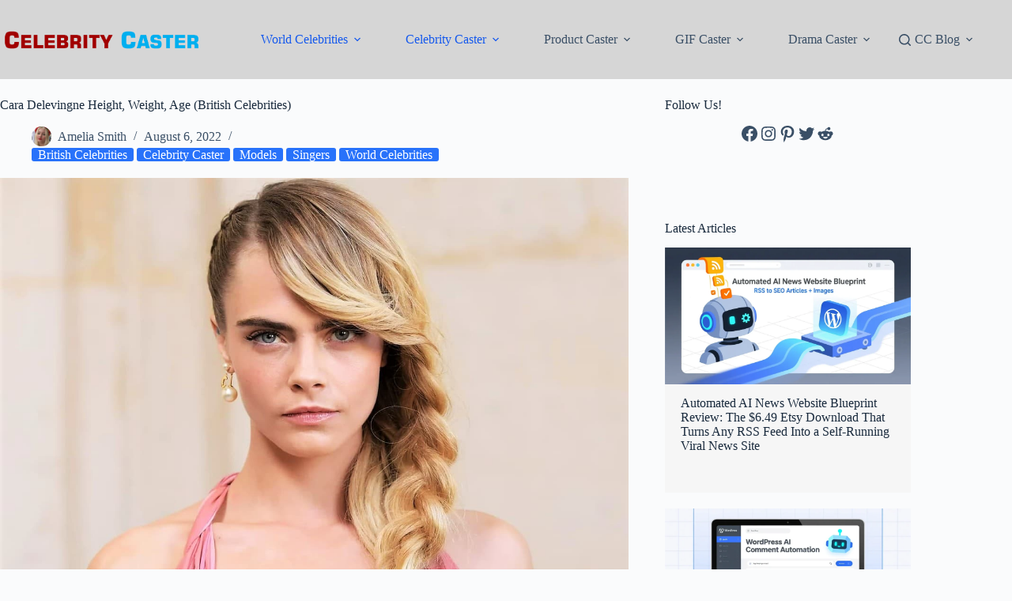

--- FILE ---
content_type: text/html; charset=UTF-8
request_url: https://celebritycaster.com/cara-delevingne-height-weight-age-british-celebrities/
body_size: 61889
content:
<!doctype html>
<html lang="en-US">
<head>
	
	<meta charset="UTF-8">
	<meta name="viewport" content="width=device-width, initial-scale=1, maximum-scale=5, viewport-fit=cover">
	<link rel="profile" href="https://gmpg.org/xfn/11">

	<meta name='robots' content='index, follow, max-image-preview:large, max-snippet:-1, max-video-preview:-1' />
	<style>img:is([sizes="auto" i], [sizes^="auto," i]) { contain-intrinsic-size: 3000px 1500px }</style>
	
	<!-- This site is optimized with the Yoast SEO plugin v26.8 - https://yoast.com/product/yoast-seo-wordpress/ -->
	<title>Cara Delevingne Height, Weight, Age (British Celebrities) - Celebrity Caster 2026</title>
	<meta name="description" content="In this article I am going to reveal XX Measurements and his full-body statistics like his height, weight, chest size, shoe size, dress size, eyes color." />
	<link rel="canonical" href="https://celebritycaster.com/cara-delevingne-height-weight-age-british-celebrities/" />
	<meta property="og:locale" content="en_US" />
	<meta property="og:type" content="article" />
	<meta property="og:title" content="Cara Delevingne Height, Weight, Age (British Celebrities) - Celebrity Caster 2026" />
	<meta property="og:description" content="In this article I am going to reveal XX Measurements and his full-body statistics like his height, weight, chest size, shoe size, dress size, eyes color." />
	<meta property="og:url" content="https://celebritycaster.com/cara-delevingne-height-weight-age-british-celebrities/" />
	<meta property="og:site_name" content="Celebrity Caster" />
	<meta property="article:published_time" content="2022-08-06T17:25:04+00:00" />
	<meta property="article:modified_time" content="2022-08-07T10:22:03+00:00" />
	<meta property="og:image" content="https://celebritycaster.com/wp-content/uploads/2022/08/Cara-Delevingne-Height.jpg" />
	<meta property="og:image:width" content="1328" />
	<meta property="og:image:height" content="1329" />
	<meta property="og:image:type" content="image/jpeg" />
	<meta name="author" content="Amelia Smith" />
	<meta name="twitter:card" content="summary_large_image" />
	<meta name="twitter:label1" content="Written by" />
	<meta name="twitter:data1" content="Amelia Smith" />
	<meta name="twitter:label2" content="Est. reading time" />
	<meta name="twitter:data2" content="2 minutes" />
	<script type="application/ld+json" class="yoast-schema-graph">{"@context":"https://schema.org","@graph":[{"@type":"Article","@id":"https://celebritycaster.com/cara-delevingne-height-weight-age-british-celebrities/#article","isPartOf":{"@id":"https://celebritycaster.com/cara-delevingne-height-weight-age-british-celebrities/"},"author":{"@id":"https://celebritycaster.com/#/schema/person/0f82e80cf32518742c9b7e129ceacd51"},"headline":"Cara Delevingne Height, Weight, Age (British Celebrities)","datePublished":"2022-08-06T17:25:04+00:00","dateModified":"2022-08-07T10:22:03+00:00","mainEntityOfPage":{"@id":"https://celebritycaster.com/cara-delevingne-height-weight-age-british-celebrities/"},"wordCount":671,"commentCount":0,"publisher":{"@id":"https://celebritycaster.com/#organization"},"image":{"@id":"https://celebritycaster.com/cara-delevingne-height-weight-age-british-celebrities/#primaryimage"},"thumbnailUrl":"https://celebritycaster.com/wp-content/uploads/2022/08/Cara-Delevingne-Height.jpg","keywords":["British Celebrities","British Drama Actresses","British Fashion Models","British Girls","British Women","Fashion model","Female British Models","Female Models","Most Beautiful Girls from United Kingdom","Singer","Socialite","Supermodel","United Kingdom"],"articleSection":["British Celebrities","Celebrity Caster","Models","Singers","World Celebrities"],"inLanguage":"en-US","potentialAction":[{"@type":"CommentAction","name":"Comment","target":["https://celebritycaster.com/cara-delevingne-height-weight-age-british-celebrities/#respond"]}]},{"@type":"WebPage","@id":"https://celebritycaster.com/cara-delevingne-height-weight-age-british-celebrities/","url":"https://celebritycaster.com/cara-delevingne-height-weight-age-british-celebrities/","name":"Cara Delevingne Height, Weight, Age (British Celebrities) - Celebrity Caster 2026","isPartOf":{"@id":"https://celebritycaster.com/#website"},"primaryImageOfPage":{"@id":"https://celebritycaster.com/cara-delevingne-height-weight-age-british-celebrities/#primaryimage"},"image":{"@id":"https://celebritycaster.com/cara-delevingne-height-weight-age-british-celebrities/#primaryimage"},"thumbnailUrl":"https://celebritycaster.com/wp-content/uploads/2022/08/Cara-Delevingne-Height.jpg","datePublished":"2022-08-06T17:25:04+00:00","dateModified":"2022-08-07T10:22:03+00:00","description":"In this article I am going to reveal XX Measurements and his full-body statistics like his height, weight, chest size, shoe size, dress size, eyes color.","breadcrumb":{"@id":"https://celebritycaster.com/cara-delevingne-height-weight-age-british-celebrities/#breadcrumb"},"inLanguage":"en-US","potentialAction":[{"@type":"ReadAction","target":["https://celebritycaster.com/cara-delevingne-height-weight-age-british-celebrities/"]}],"author":{"@id":"https://celebritycaster.com/#/schema/person/0f82e80cf32518742c9b7e129ceacd51"}},{"@type":"ImageObject","inLanguage":"en-US","@id":"https://celebritycaster.com/cara-delevingne-height-weight-age-british-celebrities/#primaryimage","url":"https://celebritycaster.com/wp-content/uploads/2022/08/Cara-Delevingne-Height.jpg","contentUrl":"https://celebritycaster.com/wp-content/uploads/2022/08/Cara-Delevingne-Height.jpg","width":1328,"height":1329,"caption":"Beautiful British Models, British Celebrities, British Drama Actresses, British Fashion Models, British Girls, British Women, Cara Delevingne age, Cara Delevingne Body Statistics, Cara Delevingne height, Cara Delevingne Measurements, Cara Delevingne weight, Fashion model, Female British Models, Female Models, Most Beautiful Girls from United Kingdom, Singer, Socialite, Supermodel, United Kingdom"},{"@type":"BreadcrumbList","@id":"https://celebritycaster.com/cara-delevingne-height-weight-age-british-celebrities/#breadcrumb","itemListElement":[{"@type":"ListItem","position":1,"name":"Home","item":"https://celebritycaster.com/"},{"@type":"ListItem","position":2,"name":"Cara Delevingne Height, Weight, Age (British Celebrities)"}]},{"@type":"WebSite","@id":"https://celebritycaster.com/#website","url":"https://celebritycaster.com/","name":"Celebrity Caster","description":"Viral Yourself On Celebrity Caster","publisher":{"@id":"https://celebritycaster.com/#organization"},"alternateName":"CC","potentialAction":[{"@type":"SearchAction","target":{"@type":"EntryPoint","urlTemplate":"https://celebritycaster.com/?s={search_term_string}"},"query-input":{"@type":"PropertyValueSpecification","valueRequired":true,"valueName":"search_term_string"}}],"inLanguage":"en-US"},{"@type":"Organization","@id":"https://celebritycaster.com/#organization","name":"Celebrity Caster","url":"https://celebritycaster.com/","logo":{"@type":"ImageObject","inLanguage":"en-US","@id":"https://celebritycaster.com/#/schema/logo/image/","url":"https://celebritycaster.com/wp-content/uploads/2021/12/cropped-CB-Logo-5.png","contentUrl":"https://celebritycaster.com/wp-content/uploads/2021/12/cropped-CB-Logo-5.png","width":512,"height":512,"caption":"Celebrity Caster"},"image":{"@id":"https://celebritycaster.com/#/schema/logo/image/"}},{"@type":"Person","@id":"https://celebritycaster.com/#/schema/person/0f82e80cf32518742c9b7e129ceacd51","name":"Amelia Smith","image":{"@type":"ImageObject","inLanguage":"en-US","@id":"https://celebritycaster.com/#/schema/person/image/dd0e0c36b95c9acc83324fbc9b1aacf6","url":"https://celebritycaster.com/wp-content/uploads/2023/11/Amelia-Smith.webp","contentUrl":"https://celebritycaster.com/wp-content/uploads/2023/11/Amelia-Smith.webp","caption":"Amelia Smith"},"description":"Hey there, amazing visitors! I'm Amelia Smith, the creative force behind Celebrity Caster. Ready to dive into the glitzy world of celebrities and soak up some star power? I'm on a mission to curate the hottest celebrity stories, from exclusive interviews to behind-the-scenes scoops. But hey, the excitement doesn't stop there! I'm opening the doors for you to be a part of the action. That's right, I'm currently on the lookout for guest posts that bring fresh perspectives and exciting narratives to Celebrity Caster. So, why not join me on this wild ride? Let's Simply Viral Yourself with Celebrity Caster and discover the secrets, glamour, and headlines that make the celeb world so irresistible. Cheers to turning each click into a journey through the stars! ?✨","sameAs":["https://celebritycaster.com"],"url":"https://celebritycaster.com/author/cb/"}]}</script>
	<!-- / Yoast SEO plugin. -->


<link rel='dns-prefetch' href='//www.googletagmanager.com' />
<link rel='dns-prefetch' href='//pagead2.googlesyndication.com' />
<link rel="alternate" type="application/rss+xml" title="Celebrity Caster &raquo; Feed" href="https://celebritycaster.com/feed/" />
<link rel="alternate" type="application/rss+xml" title="Celebrity Caster &raquo; Comments Feed" href="https://celebritycaster.com/comments/feed/" />
<link rel="alternate" type="application/rss+xml" title="Celebrity Caster &raquo; Cara Delevingne Height, Weight, Age (British Celebrities) Comments Feed" href="https://celebritycaster.com/cara-delevingne-height-weight-age-british-celebrities/feed/" />
<link rel="alternate" type="application/rss+xml" title="Celebrity Caster &raquo; Stories Feed" href="https://celebritycaster.com/web-stories/feed/"><script>
window._wpemojiSettings = {"baseUrl":"https:\/\/s.w.org\/images\/core\/emoji\/16.0.1\/72x72\/","ext":".png","svgUrl":"https:\/\/s.w.org\/images\/core\/emoji\/16.0.1\/svg\/","svgExt":".svg","source":{"concatemoji":"https:\/\/celebritycaster.com\/wp-includes\/js\/wp-emoji-release.min.js?ver=6.8.3"}};
/*! This file is auto-generated */
!function(s,n){var o,i,e;function c(e){try{var t={supportTests:e,timestamp:(new Date).valueOf()};sessionStorage.setItem(o,JSON.stringify(t))}catch(e){}}function p(e,t,n){e.clearRect(0,0,e.canvas.width,e.canvas.height),e.fillText(t,0,0);var t=new Uint32Array(e.getImageData(0,0,e.canvas.width,e.canvas.height).data),a=(e.clearRect(0,0,e.canvas.width,e.canvas.height),e.fillText(n,0,0),new Uint32Array(e.getImageData(0,0,e.canvas.width,e.canvas.height).data));return t.every(function(e,t){return e===a[t]})}function u(e,t){e.clearRect(0,0,e.canvas.width,e.canvas.height),e.fillText(t,0,0);for(var n=e.getImageData(16,16,1,1),a=0;a<n.data.length;a++)if(0!==n.data[a])return!1;return!0}function f(e,t,n,a){switch(t){case"flag":return n(e,"\ud83c\udff3\ufe0f\u200d\u26a7\ufe0f","\ud83c\udff3\ufe0f\u200b\u26a7\ufe0f")?!1:!n(e,"\ud83c\udde8\ud83c\uddf6","\ud83c\udde8\u200b\ud83c\uddf6")&&!n(e,"\ud83c\udff4\udb40\udc67\udb40\udc62\udb40\udc65\udb40\udc6e\udb40\udc67\udb40\udc7f","\ud83c\udff4\u200b\udb40\udc67\u200b\udb40\udc62\u200b\udb40\udc65\u200b\udb40\udc6e\u200b\udb40\udc67\u200b\udb40\udc7f");case"emoji":return!a(e,"\ud83e\udedf")}return!1}function g(e,t,n,a){var r="undefined"!=typeof WorkerGlobalScope&&self instanceof WorkerGlobalScope?new OffscreenCanvas(300,150):s.createElement("canvas"),o=r.getContext("2d",{willReadFrequently:!0}),i=(o.textBaseline="top",o.font="600 32px Arial",{});return e.forEach(function(e){i[e]=t(o,e,n,a)}),i}function t(e){var t=s.createElement("script");t.src=e,t.defer=!0,s.head.appendChild(t)}"undefined"!=typeof Promise&&(o="wpEmojiSettingsSupports",i=["flag","emoji"],n.supports={everything:!0,everythingExceptFlag:!0},e=new Promise(function(e){s.addEventListener("DOMContentLoaded",e,{once:!0})}),new Promise(function(t){var n=function(){try{var e=JSON.parse(sessionStorage.getItem(o));if("object"==typeof e&&"number"==typeof e.timestamp&&(new Date).valueOf()<e.timestamp+604800&&"object"==typeof e.supportTests)return e.supportTests}catch(e){}return null}();if(!n){if("undefined"!=typeof Worker&&"undefined"!=typeof OffscreenCanvas&&"undefined"!=typeof URL&&URL.createObjectURL&&"undefined"!=typeof Blob)try{var e="postMessage("+g.toString()+"("+[JSON.stringify(i),f.toString(),p.toString(),u.toString()].join(",")+"));",a=new Blob([e],{type:"text/javascript"}),r=new Worker(URL.createObjectURL(a),{name:"wpTestEmojiSupports"});return void(r.onmessage=function(e){c(n=e.data),r.terminate(),t(n)})}catch(e){}c(n=g(i,f,p,u))}t(n)}).then(function(e){for(var t in e)n.supports[t]=e[t],n.supports.everything=n.supports.everything&&n.supports[t],"flag"!==t&&(n.supports.everythingExceptFlag=n.supports.everythingExceptFlag&&n.supports[t]);n.supports.everythingExceptFlag=n.supports.everythingExceptFlag&&!n.supports.flag,n.DOMReady=!1,n.readyCallback=function(){n.DOMReady=!0}}).then(function(){return e}).then(function(){var e;n.supports.everything||(n.readyCallback(),(e=n.source||{}).concatemoji?t(e.concatemoji):e.wpemoji&&e.twemoji&&(t(e.twemoji),t(e.wpemoji)))}))}((window,document),window._wpemojiSettings);
</script>
<link rel='stylesheet' id='blocksy-dynamic-global-css' href='https://celebritycaster.com/wp-content/uploads/blocksy/css/global.css?ver=30198' media='all' />
<style id='wp-emoji-styles-inline-css'>

	img.wp-smiley, img.emoji {
		display: inline !important;
		border: none !important;
		box-shadow: none !important;
		height: 1em !important;
		width: 1em !important;
		margin: 0 0.07em !important;
		vertical-align: -0.1em !important;
		background: none !important;
		padding: 0 !important;
	}
</style>
<link rel='stylesheet' id='wp-block-library-css' href='https://celebritycaster.com/wp-includes/css/dist/block-library/style.min.css?ver=6.8.3' media='all' />
<style id='global-styles-inline-css'>
:root{--wp--preset--aspect-ratio--square: 1;--wp--preset--aspect-ratio--4-3: 4/3;--wp--preset--aspect-ratio--3-4: 3/4;--wp--preset--aspect-ratio--3-2: 3/2;--wp--preset--aspect-ratio--2-3: 2/3;--wp--preset--aspect-ratio--16-9: 16/9;--wp--preset--aspect-ratio--9-16: 9/16;--wp--preset--color--black: #000000;--wp--preset--color--cyan-bluish-gray: #abb8c3;--wp--preset--color--white: #ffffff;--wp--preset--color--pale-pink: #f78da7;--wp--preset--color--vivid-red: #cf2e2e;--wp--preset--color--luminous-vivid-orange: #ff6900;--wp--preset--color--luminous-vivid-amber: #fcb900;--wp--preset--color--light-green-cyan: #7bdcb5;--wp--preset--color--vivid-green-cyan: #00d084;--wp--preset--color--pale-cyan-blue: #8ed1fc;--wp--preset--color--vivid-cyan-blue: #0693e3;--wp--preset--color--vivid-purple: #9b51e0;--wp--preset--color--palette-color-1: var(--theme-palette-color-1, #2872fa);--wp--preset--color--palette-color-2: var(--theme-palette-color-2, #1559ed);--wp--preset--color--palette-color-3: var(--theme-palette-color-3, #3A4F66);--wp--preset--color--palette-color-4: var(--theme-palette-color-4, #192a3d);--wp--preset--color--palette-color-5: var(--theme-palette-color-5, #e1e8ed);--wp--preset--color--palette-color-6: var(--theme-palette-color-6, #f2f5f7);--wp--preset--color--palette-color-7: var(--theme-palette-color-7, #FAFBFC);--wp--preset--color--palette-color-8: var(--theme-palette-color-8, #ffffff);--wp--preset--gradient--vivid-cyan-blue-to-vivid-purple: linear-gradient(135deg,rgba(6,147,227,1) 0%,rgb(155,81,224) 100%);--wp--preset--gradient--light-green-cyan-to-vivid-green-cyan: linear-gradient(135deg,rgb(122,220,180) 0%,rgb(0,208,130) 100%);--wp--preset--gradient--luminous-vivid-amber-to-luminous-vivid-orange: linear-gradient(135deg,rgba(252,185,0,1) 0%,rgba(255,105,0,1) 100%);--wp--preset--gradient--luminous-vivid-orange-to-vivid-red: linear-gradient(135deg,rgba(255,105,0,1) 0%,rgb(207,46,46) 100%);--wp--preset--gradient--very-light-gray-to-cyan-bluish-gray: linear-gradient(135deg,rgb(238,238,238) 0%,rgb(169,184,195) 100%);--wp--preset--gradient--cool-to-warm-spectrum: linear-gradient(135deg,rgb(74,234,220) 0%,rgb(151,120,209) 20%,rgb(207,42,186) 40%,rgb(238,44,130) 60%,rgb(251,105,98) 80%,rgb(254,248,76) 100%);--wp--preset--gradient--blush-light-purple: linear-gradient(135deg,rgb(255,206,236) 0%,rgb(152,150,240) 100%);--wp--preset--gradient--blush-bordeaux: linear-gradient(135deg,rgb(254,205,165) 0%,rgb(254,45,45) 50%,rgb(107,0,62) 100%);--wp--preset--gradient--luminous-dusk: linear-gradient(135deg,rgb(255,203,112) 0%,rgb(199,81,192) 50%,rgb(65,88,208) 100%);--wp--preset--gradient--pale-ocean: linear-gradient(135deg,rgb(255,245,203) 0%,rgb(182,227,212) 50%,rgb(51,167,181) 100%);--wp--preset--gradient--electric-grass: linear-gradient(135deg,rgb(202,248,128) 0%,rgb(113,206,126) 100%);--wp--preset--gradient--midnight: linear-gradient(135deg,rgb(2,3,129) 0%,rgb(40,116,252) 100%);--wp--preset--gradient--juicy-peach: linear-gradient(to right, #ffecd2 0%, #fcb69f 100%);--wp--preset--gradient--young-passion: linear-gradient(to right, #ff8177 0%, #ff867a 0%, #ff8c7f 21%, #f99185 52%, #cf556c 78%, #b12a5b 100%);--wp--preset--gradient--true-sunset: linear-gradient(to right, #fa709a 0%, #fee140 100%);--wp--preset--gradient--morpheus-den: linear-gradient(to top, #30cfd0 0%, #330867 100%);--wp--preset--gradient--plum-plate: linear-gradient(135deg, #667eea 0%, #764ba2 100%);--wp--preset--gradient--aqua-splash: linear-gradient(15deg, #13547a 0%, #80d0c7 100%);--wp--preset--gradient--love-kiss: linear-gradient(to top, #ff0844 0%, #ffb199 100%);--wp--preset--gradient--new-retrowave: linear-gradient(to top, #3b41c5 0%, #a981bb 49%, #ffc8a9 100%);--wp--preset--gradient--plum-bath: linear-gradient(to top, #cc208e 0%, #6713d2 100%);--wp--preset--gradient--high-flight: linear-gradient(to right, #0acffe 0%, #495aff 100%);--wp--preset--gradient--teen-party: linear-gradient(-225deg, #FF057C 0%, #8D0B93 50%, #321575 100%);--wp--preset--gradient--fabled-sunset: linear-gradient(-225deg, #231557 0%, #44107A 29%, #FF1361 67%, #FFF800 100%);--wp--preset--gradient--arielle-smile: radial-gradient(circle 248px at center, #16d9e3 0%, #30c7ec 47%, #46aef7 100%);--wp--preset--gradient--itmeo-branding: linear-gradient(180deg, #2af598 0%, #009efd 100%);--wp--preset--gradient--deep-blue: linear-gradient(to right, #6a11cb 0%, #2575fc 100%);--wp--preset--gradient--strong-bliss: linear-gradient(to right, #f78ca0 0%, #f9748f 19%, #fd868c 60%, #fe9a8b 100%);--wp--preset--gradient--sweet-period: linear-gradient(to top, #3f51b1 0%, #5a55ae 13%, #7b5fac 25%, #8f6aae 38%, #a86aa4 50%, #cc6b8e 62%, #f18271 75%, #f3a469 87%, #f7c978 100%);--wp--preset--gradient--purple-division: linear-gradient(to top, #7028e4 0%, #e5b2ca 100%);--wp--preset--gradient--cold-evening: linear-gradient(to top, #0c3483 0%, #a2b6df 100%, #6b8cce 100%, #a2b6df 100%);--wp--preset--gradient--mountain-rock: linear-gradient(to right, #868f96 0%, #596164 100%);--wp--preset--gradient--desert-hump: linear-gradient(to top, #c79081 0%, #dfa579 100%);--wp--preset--gradient--ethernal-constance: linear-gradient(to top, #09203f 0%, #537895 100%);--wp--preset--gradient--happy-memories: linear-gradient(-60deg, #ff5858 0%, #f09819 100%);--wp--preset--gradient--grown-early: linear-gradient(to top, #0ba360 0%, #3cba92 100%);--wp--preset--gradient--morning-salad: linear-gradient(-225deg, #B7F8DB 0%, #50A7C2 100%);--wp--preset--gradient--night-call: linear-gradient(-225deg, #AC32E4 0%, #7918F2 48%, #4801FF 100%);--wp--preset--gradient--mind-crawl: linear-gradient(-225deg, #473B7B 0%, #3584A7 51%, #30D2BE 100%);--wp--preset--gradient--angel-care: linear-gradient(-225deg, #FFE29F 0%, #FFA99F 48%, #FF719A 100%);--wp--preset--gradient--juicy-cake: linear-gradient(to top, #e14fad 0%, #f9d423 100%);--wp--preset--gradient--rich-metal: linear-gradient(to right, #d7d2cc 0%, #304352 100%);--wp--preset--gradient--mole-hall: linear-gradient(-20deg, #616161 0%, #9bc5c3 100%);--wp--preset--gradient--cloudy-knoxville: linear-gradient(120deg, #fdfbfb 0%, #ebedee 100%);--wp--preset--gradient--soft-grass: linear-gradient(to top, #c1dfc4 0%, #deecdd 100%);--wp--preset--gradient--saint-petersburg: linear-gradient(135deg, #f5f7fa 0%, #c3cfe2 100%);--wp--preset--gradient--everlasting-sky: linear-gradient(135deg, #fdfcfb 0%, #e2d1c3 100%);--wp--preset--gradient--kind-steel: linear-gradient(-20deg, #e9defa 0%, #fbfcdb 100%);--wp--preset--gradient--over-sun: linear-gradient(60deg, #abecd6 0%, #fbed96 100%);--wp--preset--gradient--premium-white: linear-gradient(to top, #d5d4d0 0%, #d5d4d0 1%, #eeeeec 31%, #efeeec 75%, #e9e9e7 100%);--wp--preset--gradient--clean-mirror: linear-gradient(45deg, #93a5cf 0%, #e4efe9 100%);--wp--preset--gradient--wild-apple: linear-gradient(to top, #d299c2 0%, #fef9d7 100%);--wp--preset--gradient--snow-again: linear-gradient(to top, #e6e9f0 0%, #eef1f5 100%);--wp--preset--gradient--confident-cloud: linear-gradient(to top, #dad4ec 0%, #dad4ec 1%, #f3e7e9 100%);--wp--preset--gradient--glass-water: linear-gradient(to top, #dfe9f3 0%, white 100%);--wp--preset--gradient--perfect-white: linear-gradient(-225deg, #E3FDF5 0%, #FFE6FA 100%);--wp--preset--font-size--small: 13px;--wp--preset--font-size--medium: 20px;--wp--preset--font-size--large: clamp(22px, 1.375rem + ((1vw - 3.2px) * 0.625), 30px);--wp--preset--font-size--x-large: clamp(30px, 1.875rem + ((1vw - 3.2px) * 1.563), 50px);--wp--preset--font-size--xx-large: clamp(45px, 2.813rem + ((1vw - 3.2px) * 2.734), 80px);--wp--preset--spacing--20: 0.44rem;--wp--preset--spacing--30: 0.67rem;--wp--preset--spacing--40: 1rem;--wp--preset--spacing--50: 1.5rem;--wp--preset--spacing--60: 2.25rem;--wp--preset--spacing--70: 3.38rem;--wp--preset--spacing--80: 5.06rem;--wp--preset--shadow--natural: 6px 6px 9px rgba(0, 0, 0, 0.2);--wp--preset--shadow--deep: 12px 12px 50px rgba(0, 0, 0, 0.4);--wp--preset--shadow--sharp: 6px 6px 0px rgba(0, 0, 0, 0.2);--wp--preset--shadow--outlined: 6px 6px 0px -3px rgba(255, 255, 255, 1), 6px 6px rgba(0, 0, 0, 1);--wp--preset--shadow--crisp: 6px 6px 0px rgba(0, 0, 0, 1);}:root { --wp--style--global--content-size: var(--theme-block-max-width);--wp--style--global--wide-size: var(--theme-block-wide-max-width); }:where(body) { margin: 0; }.wp-site-blocks > .alignleft { float: left; margin-right: 2em; }.wp-site-blocks > .alignright { float: right; margin-left: 2em; }.wp-site-blocks > .aligncenter { justify-content: center; margin-left: auto; margin-right: auto; }:where(.wp-site-blocks) > * { margin-block-start: var(--theme-content-spacing); margin-block-end: 0; }:where(.wp-site-blocks) > :first-child { margin-block-start: 0; }:where(.wp-site-blocks) > :last-child { margin-block-end: 0; }:root { --wp--style--block-gap: var(--theme-content-spacing); }:root :where(.is-layout-flow) > :first-child{margin-block-start: 0;}:root :where(.is-layout-flow) > :last-child{margin-block-end: 0;}:root :where(.is-layout-flow) > *{margin-block-start: var(--theme-content-spacing);margin-block-end: 0;}:root :where(.is-layout-constrained) > :first-child{margin-block-start: 0;}:root :where(.is-layout-constrained) > :last-child{margin-block-end: 0;}:root :where(.is-layout-constrained) > *{margin-block-start: var(--theme-content-spacing);margin-block-end: 0;}:root :where(.is-layout-flex){gap: var(--theme-content-spacing);}:root :where(.is-layout-grid){gap: var(--theme-content-spacing);}.is-layout-flow > .alignleft{float: left;margin-inline-start: 0;margin-inline-end: 2em;}.is-layout-flow > .alignright{float: right;margin-inline-start: 2em;margin-inline-end: 0;}.is-layout-flow > .aligncenter{margin-left: auto !important;margin-right: auto !important;}.is-layout-constrained > .alignleft{float: left;margin-inline-start: 0;margin-inline-end: 2em;}.is-layout-constrained > .alignright{float: right;margin-inline-start: 2em;margin-inline-end: 0;}.is-layout-constrained > .aligncenter{margin-left: auto !important;margin-right: auto !important;}.is-layout-constrained > :where(:not(.alignleft):not(.alignright):not(.alignfull)){max-width: var(--wp--style--global--content-size);margin-left: auto !important;margin-right: auto !important;}.is-layout-constrained > .alignwide{max-width: var(--wp--style--global--wide-size);}body .is-layout-flex{display: flex;}.is-layout-flex{flex-wrap: wrap;align-items: center;}.is-layout-flex > :is(*, div){margin: 0;}body .is-layout-grid{display: grid;}.is-layout-grid > :is(*, div){margin: 0;}body{padding-top: 0px;padding-right: 0px;padding-bottom: 0px;padding-left: 0px;}.has-black-color{color: var(--wp--preset--color--black) !important;}.has-cyan-bluish-gray-color{color: var(--wp--preset--color--cyan-bluish-gray) !important;}.has-white-color{color: var(--wp--preset--color--white) !important;}.has-pale-pink-color{color: var(--wp--preset--color--pale-pink) !important;}.has-vivid-red-color{color: var(--wp--preset--color--vivid-red) !important;}.has-luminous-vivid-orange-color{color: var(--wp--preset--color--luminous-vivid-orange) !important;}.has-luminous-vivid-amber-color{color: var(--wp--preset--color--luminous-vivid-amber) !important;}.has-light-green-cyan-color{color: var(--wp--preset--color--light-green-cyan) !important;}.has-vivid-green-cyan-color{color: var(--wp--preset--color--vivid-green-cyan) !important;}.has-pale-cyan-blue-color{color: var(--wp--preset--color--pale-cyan-blue) !important;}.has-vivid-cyan-blue-color{color: var(--wp--preset--color--vivid-cyan-blue) !important;}.has-vivid-purple-color{color: var(--wp--preset--color--vivid-purple) !important;}.has-palette-color-1-color{color: var(--wp--preset--color--palette-color-1) !important;}.has-palette-color-2-color{color: var(--wp--preset--color--palette-color-2) !important;}.has-palette-color-3-color{color: var(--wp--preset--color--palette-color-3) !important;}.has-palette-color-4-color{color: var(--wp--preset--color--palette-color-4) !important;}.has-palette-color-5-color{color: var(--wp--preset--color--palette-color-5) !important;}.has-palette-color-6-color{color: var(--wp--preset--color--palette-color-6) !important;}.has-palette-color-7-color{color: var(--wp--preset--color--palette-color-7) !important;}.has-palette-color-8-color{color: var(--wp--preset--color--palette-color-8) !important;}.has-black-background-color{background-color: var(--wp--preset--color--black) !important;}.has-cyan-bluish-gray-background-color{background-color: var(--wp--preset--color--cyan-bluish-gray) !important;}.has-white-background-color{background-color: var(--wp--preset--color--white) !important;}.has-pale-pink-background-color{background-color: var(--wp--preset--color--pale-pink) !important;}.has-vivid-red-background-color{background-color: var(--wp--preset--color--vivid-red) !important;}.has-luminous-vivid-orange-background-color{background-color: var(--wp--preset--color--luminous-vivid-orange) !important;}.has-luminous-vivid-amber-background-color{background-color: var(--wp--preset--color--luminous-vivid-amber) !important;}.has-light-green-cyan-background-color{background-color: var(--wp--preset--color--light-green-cyan) !important;}.has-vivid-green-cyan-background-color{background-color: var(--wp--preset--color--vivid-green-cyan) !important;}.has-pale-cyan-blue-background-color{background-color: var(--wp--preset--color--pale-cyan-blue) !important;}.has-vivid-cyan-blue-background-color{background-color: var(--wp--preset--color--vivid-cyan-blue) !important;}.has-vivid-purple-background-color{background-color: var(--wp--preset--color--vivid-purple) !important;}.has-palette-color-1-background-color{background-color: var(--wp--preset--color--palette-color-1) !important;}.has-palette-color-2-background-color{background-color: var(--wp--preset--color--palette-color-2) !important;}.has-palette-color-3-background-color{background-color: var(--wp--preset--color--palette-color-3) !important;}.has-palette-color-4-background-color{background-color: var(--wp--preset--color--palette-color-4) !important;}.has-palette-color-5-background-color{background-color: var(--wp--preset--color--palette-color-5) !important;}.has-palette-color-6-background-color{background-color: var(--wp--preset--color--palette-color-6) !important;}.has-palette-color-7-background-color{background-color: var(--wp--preset--color--palette-color-7) !important;}.has-palette-color-8-background-color{background-color: var(--wp--preset--color--palette-color-8) !important;}.has-black-border-color{border-color: var(--wp--preset--color--black) !important;}.has-cyan-bluish-gray-border-color{border-color: var(--wp--preset--color--cyan-bluish-gray) !important;}.has-white-border-color{border-color: var(--wp--preset--color--white) !important;}.has-pale-pink-border-color{border-color: var(--wp--preset--color--pale-pink) !important;}.has-vivid-red-border-color{border-color: var(--wp--preset--color--vivid-red) !important;}.has-luminous-vivid-orange-border-color{border-color: var(--wp--preset--color--luminous-vivid-orange) !important;}.has-luminous-vivid-amber-border-color{border-color: var(--wp--preset--color--luminous-vivid-amber) !important;}.has-light-green-cyan-border-color{border-color: var(--wp--preset--color--light-green-cyan) !important;}.has-vivid-green-cyan-border-color{border-color: var(--wp--preset--color--vivid-green-cyan) !important;}.has-pale-cyan-blue-border-color{border-color: var(--wp--preset--color--pale-cyan-blue) !important;}.has-vivid-cyan-blue-border-color{border-color: var(--wp--preset--color--vivid-cyan-blue) !important;}.has-vivid-purple-border-color{border-color: var(--wp--preset--color--vivid-purple) !important;}.has-palette-color-1-border-color{border-color: var(--wp--preset--color--palette-color-1) !important;}.has-palette-color-2-border-color{border-color: var(--wp--preset--color--palette-color-2) !important;}.has-palette-color-3-border-color{border-color: var(--wp--preset--color--palette-color-3) !important;}.has-palette-color-4-border-color{border-color: var(--wp--preset--color--palette-color-4) !important;}.has-palette-color-5-border-color{border-color: var(--wp--preset--color--palette-color-5) !important;}.has-palette-color-6-border-color{border-color: var(--wp--preset--color--palette-color-6) !important;}.has-palette-color-7-border-color{border-color: var(--wp--preset--color--palette-color-7) !important;}.has-palette-color-8-border-color{border-color: var(--wp--preset--color--palette-color-8) !important;}.has-vivid-cyan-blue-to-vivid-purple-gradient-background{background: var(--wp--preset--gradient--vivid-cyan-blue-to-vivid-purple) !important;}.has-light-green-cyan-to-vivid-green-cyan-gradient-background{background: var(--wp--preset--gradient--light-green-cyan-to-vivid-green-cyan) !important;}.has-luminous-vivid-amber-to-luminous-vivid-orange-gradient-background{background: var(--wp--preset--gradient--luminous-vivid-amber-to-luminous-vivid-orange) !important;}.has-luminous-vivid-orange-to-vivid-red-gradient-background{background: var(--wp--preset--gradient--luminous-vivid-orange-to-vivid-red) !important;}.has-very-light-gray-to-cyan-bluish-gray-gradient-background{background: var(--wp--preset--gradient--very-light-gray-to-cyan-bluish-gray) !important;}.has-cool-to-warm-spectrum-gradient-background{background: var(--wp--preset--gradient--cool-to-warm-spectrum) !important;}.has-blush-light-purple-gradient-background{background: var(--wp--preset--gradient--blush-light-purple) !important;}.has-blush-bordeaux-gradient-background{background: var(--wp--preset--gradient--blush-bordeaux) !important;}.has-luminous-dusk-gradient-background{background: var(--wp--preset--gradient--luminous-dusk) !important;}.has-pale-ocean-gradient-background{background: var(--wp--preset--gradient--pale-ocean) !important;}.has-electric-grass-gradient-background{background: var(--wp--preset--gradient--electric-grass) !important;}.has-midnight-gradient-background{background: var(--wp--preset--gradient--midnight) !important;}.has-juicy-peach-gradient-background{background: var(--wp--preset--gradient--juicy-peach) !important;}.has-young-passion-gradient-background{background: var(--wp--preset--gradient--young-passion) !important;}.has-true-sunset-gradient-background{background: var(--wp--preset--gradient--true-sunset) !important;}.has-morpheus-den-gradient-background{background: var(--wp--preset--gradient--morpheus-den) !important;}.has-plum-plate-gradient-background{background: var(--wp--preset--gradient--plum-plate) !important;}.has-aqua-splash-gradient-background{background: var(--wp--preset--gradient--aqua-splash) !important;}.has-love-kiss-gradient-background{background: var(--wp--preset--gradient--love-kiss) !important;}.has-new-retrowave-gradient-background{background: var(--wp--preset--gradient--new-retrowave) !important;}.has-plum-bath-gradient-background{background: var(--wp--preset--gradient--plum-bath) !important;}.has-high-flight-gradient-background{background: var(--wp--preset--gradient--high-flight) !important;}.has-teen-party-gradient-background{background: var(--wp--preset--gradient--teen-party) !important;}.has-fabled-sunset-gradient-background{background: var(--wp--preset--gradient--fabled-sunset) !important;}.has-arielle-smile-gradient-background{background: var(--wp--preset--gradient--arielle-smile) !important;}.has-itmeo-branding-gradient-background{background: var(--wp--preset--gradient--itmeo-branding) !important;}.has-deep-blue-gradient-background{background: var(--wp--preset--gradient--deep-blue) !important;}.has-strong-bliss-gradient-background{background: var(--wp--preset--gradient--strong-bliss) !important;}.has-sweet-period-gradient-background{background: var(--wp--preset--gradient--sweet-period) !important;}.has-purple-division-gradient-background{background: var(--wp--preset--gradient--purple-division) !important;}.has-cold-evening-gradient-background{background: var(--wp--preset--gradient--cold-evening) !important;}.has-mountain-rock-gradient-background{background: var(--wp--preset--gradient--mountain-rock) !important;}.has-desert-hump-gradient-background{background: var(--wp--preset--gradient--desert-hump) !important;}.has-ethernal-constance-gradient-background{background: var(--wp--preset--gradient--ethernal-constance) !important;}.has-happy-memories-gradient-background{background: var(--wp--preset--gradient--happy-memories) !important;}.has-grown-early-gradient-background{background: var(--wp--preset--gradient--grown-early) !important;}.has-morning-salad-gradient-background{background: var(--wp--preset--gradient--morning-salad) !important;}.has-night-call-gradient-background{background: var(--wp--preset--gradient--night-call) !important;}.has-mind-crawl-gradient-background{background: var(--wp--preset--gradient--mind-crawl) !important;}.has-angel-care-gradient-background{background: var(--wp--preset--gradient--angel-care) !important;}.has-juicy-cake-gradient-background{background: var(--wp--preset--gradient--juicy-cake) !important;}.has-rich-metal-gradient-background{background: var(--wp--preset--gradient--rich-metal) !important;}.has-mole-hall-gradient-background{background: var(--wp--preset--gradient--mole-hall) !important;}.has-cloudy-knoxville-gradient-background{background: var(--wp--preset--gradient--cloudy-knoxville) !important;}.has-soft-grass-gradient-background{background: var(--wp--preset--gradient--soft-grass) !important;}.has-saint-petersburg-gradient-background{background: var(--wp--preset--gradient--saint-petersburg) !important;}.has-everlasting-sky-gradient-background{background: var(--wp--preset--gradient--everlasting-sky) !important;}.has-kind-steel-gradient-background{background: var(--wp--preset--gradient--kind-steel) !important;}.has-over-sun-gradient-background{background: var(--wp--preset--gradient--over-sun) !important;}.has-premium-white-gradient-background{background: var(--wp--preset--gradient--premium-white) !important;}.has-clean-mirror-gradient-background{background: var(--wp--preset--gradient--clean-mirror) !important;}.has-wild-apple-gradient-background{background: var(--wp--preset--gradient--wild-apple) !important;}.has-snow-again-gradient-background{background: var(--wp--preset--gradient--snow-again) !important;}.has-confident-cloud-gradient-background{background: var(--wp--preset--gradient--confident-cloud) !important;}.has-glass-water-gradient-background{background: var(--wp--preset--gradient--glass-water) !important;}.has-perfect-white-gradient-background{background: var(--wp--preset--gradient--perfect-white) !important;}.has-small-font-size{font-size: var(--wp--preset--font-size--small) !important;}.has-medium-font-size{font-size: var(--wp--preset--font-size--medium) !important;}.has-large-font-size{font-size: var(--wp--preset--font-size--large) !important;}.has-x-large-font-size{font-size: var(--wp--preset--font-size--x-large) !important;}.has-xx-large-font-size{font-size: var(--wp--preset--font-size--xx-large) !important;}
:root :where(.wp-block-pullquote){font-size: clamp(0.984em, 0.984rem + ((1vw - 0.2em) * 0.645), 1.5em);line-height: 1.6;}
</style>
<link rel='stylesheet' id='nichetablewpwp-maincss-front-css' href='https://celebritycaster.com/wp-content/plugins/nichetable/dist/blocks.style.build.css?ver=1769693756' media='all' />
<link rel='stylesheet' id='uag-style-3149-css' href='https://celebritycaster.com/wp-content/uploads/uag-plugin/assets/3000/uag-css-3149.css?ver=1769008100' media='all' />
<link rel='stylesheet' id='ct-main-styles-css' href='https://celebritycaster.com/wp-content/themes/blocksy/static/bundle/main.min.css?ver=2.1.25' media='all' />
<link rel='stylesheet' id='ct-page-title-styles-css' href='https://celebritycaster.com/wp-content/themes/blocksy/static/bundle/page-title.min.css?ver=2.1.25' media='all' />
<link rel='stylesheet' id='ct-sidebar-styles-css' href='https://celebritycaster.com/wp-content/themes/blocksy/static/bundle/sidebar.min.css?ver=2.1.25' media='all' />
<link rel='stylesheet' id='ct-comments-styles-css' href='https://celebritycaster.com/wp-content/themes/blocksy/static/bundle/comments.min.css?ver=2.1.25' media='all' />
<link rel='stylesheet' id='ct-author-box-styles-css' href='https://celebritycaster.com/wp-content/themes/blocksy/static/bundle/author-box.min.css?ver=2.1.25' media='all' />
<link rel='stylesheet' id='ct-posts-nav-styles-css' href='https://celebritycaster.com/wp-content/themes/blocksy/static/bundle/posts-nav.min.css?ver=2.1.25' media='all' />
<link rel='stylesheet' id='ct-share-box-styles-css' href='https://celebritycaster.com/wp-content/themes/blocksy/static/bundle/share-box.min.css?ver=2.1.25' media='all' />
<script src="https://celebritycaster.com/wp-includes/js/jquery/jquery.min.js?ver=3.7.1" id="jquery-core-js"></script>
<script src="https://celebritycaster.com/wp-includes/js/jquery/jquery-migrate.min.js?ver=3.4.1" id="jquery-migrate-js"></script>

<!-- Google tag (gtag.js) snippet added by Site Kit -->
<!-- Google Analytics snippet added by Site Kit -->
<script src="https://www.googletagmanager.com/gtag/js?id=GT-M6B4X7LB" id="google_gtagjs-js" async></script>
<script id="google_gtagjs-js-after">
window.dataLayer = window.dataLayer || [];function gtag(){dataLayer.push(arguments);}
gtag("set","linker",{"domains":["celebritycaster.com"]});
gtag("js", new Date());
gtag("set", "developer_id.dZTNiMT", true);
gtag("config", "GT-M6B4X7LB");
 window._googlesitekit = window._googlesitekit || {}; window._googlesitekit.throttledEvents = []; window._googlesitekit.gtagEvent = (name, data) => { var key = JSON.stringify( { name, data } ); if ( !! window._googlesitekit.throttledEvents[ key ] ) { return; } window._googlesitekit.throttledEvents[ key ] = true; setTimeout( () => { delete window._googlesitekit.throttledEvents[ key ]; }, 5 ); gtag( "event", name, { ...data, event_source: "site-kit" } ); };
</script>
<link rel="https://api.w.org/" href="https://celebritycaster.com/wp-json/" /><link rel="alternate" title="JSON" type="application/json" href="https://celebritycaster.com/wp-json/wp/v2/posts/3149" /><link rel="EditURI" type="application/rsd+xml" title="RSD" href="https://celebritycaster.com/xmlrpc.php?rsd" />
<meta name="generator" content="WordPress 6.8.3" />
<link rel='shortlink' href='https://celebritycaster.com/?p=3149' />
<link rel="alternate" title="oEmbed (JSON)" type="application/json+oembed" href="https://celebritycaster.com/wp-json/oembed/1.0/embed?url=https%3A%2F%2Fcelebritycaster.com%2Fcara-delevingne-height-weight-age-british-celebrities%2F" />
<link rel="alternate" title="oEmbed (XML)" type="text/xml+oembed" href="https://celebritycaster.com/wp-json/oembed/1.0/embed?url=https%3A%2F%2Fcelebritycaster.com%2Fcara-delevingne-height-weight-age-british-celebrities%2F&#038;format=xml" />
<meta name="generator" content="Site Kit by Google 1.171.0" /><noscript><link rel='stylesheet' href='https://celebritycaster.com/wp-content/themes/blocksy/static/bundle/no-scripts.min.css' type='text/css'></noscript>

<!-- Google AdSense meta tags added by Site Kit -->
<meta name="google-adsense-platform-account" content="ca-host-pub-2644536267352236">
<meta name="google-adsense-platform-domain" content="sitekit.withgoogle.com">
<!-- End Google AdSense meta tags added by Site Kit -->

<!-- Google AdSense snippet added by Site Kit -->
<script async src="https://pagead2.googlesyndication.com/pagead/js/adsbygoogle.js?client=ca-pub-7472932508889699&amp;host=ca-host-pub-2644536267352236" crossorigin="anonymous"></script>

<!-- End Google AdSense snippet added by Site Kit -->
<style id="uagb-style-conditional-extension">@media (min-width: 1025px){body .uag-hide-desktop.uagb-google-map__wrap,body .uag-hide-desktop{display:none !important}}@media (min-width: 768px) and (max-width: 1024px){body .uag-hide-tab.uagb-google-map__wrap,body .uag-hide-tab{display:none !important}}@media (max-width: 767px){body .uag-hide-mob.uagb-google-map__wrap,body .uag-hide-mob{display:none !important}}</style><link rel="icon" href="https://celebritycaster.com/wp-content/uploads/2021/12/cropped-CB-Logo-5-32x32.png" sizes="32x32" />
<link rel="icon" href="https://celebritycaster.com/wp-content/uploads/2021/12/cropped-CB-Logo-5-192x192.png" sizes="192x192" />
<link rel="apple-touch-icon" href="https://celebritycaster.com/wp-content/uploads/2021/12/cropped-CB-Logo-5-180x180.png" />
<meta name="msapplication-TileImage" content="https://celebritycaster.com/wp-content/uploads/2021/12/cropped-CB-Logo-5-270x270.png" />
	</head>


<body class="wp-singular post-template-default single single-post postid-3149 single-format-standard wp-custom-logo wp-embed-responsive wp-theme-blocksy" data-link="type-2" data-prefix="single_blog_post" data-header="type-1" data-footer="type-1" itemscope="itemscope" itemtype="https://schema.org/Blog">

<a class="skip-link screen-reader-text" href="#main">Skip to content</a><div class="ct-drawer-canvas" data-location="start">
		<div id="search-modal" class="ct-panel" data-behaviour="modal" role="dialog" aria-label="Search modal" inert>
			<div class="ct-panel-actions">
				<button class="ct-toggle-close" data-type="type-1" aria-label="Close search modal">
					<svg class="ct-icon" width="12" height="12" viewBox="0 0 15 15"><path d="M1 15a1 1 0 01-.71-.29 1 1 0 010-1.41l5.8-5.8-5.8-5.8A1 1 0 011.7.29l5.8 5.8 5.8-5.8a1 1 0 011.41 1.41l-5.8 5.8 5.8 5.8a1 1 0 01-1.41 1.41l-5.8-5.8-5.8 5.8A1 1 0 011 15z"/></svg>				</button>
			</div>

			<div class="ct-panel-content">
				

<form role="search" method="get" class="ct-search-form"  action="https://celebritycaster.com/" aria-haspopup="listbox" data-live-results="thumbs">

	<input
		type="search" class="modal-field"		placeholder="Search"
		value=""
		name="s"
		autocomplete="off"
		title="Search for..."
		aria-label="Search for..."
			>

	<div class="ct-search-form-controls">
		
		<button type="submit" class="wp-element-button" data-button="icon" aria-label="Search button">
			<svg class="ct-icon ct-search-button-content" aria-hidden="true" width="15" height="15" viewBox="0 0 15 15"><path d="M14.8,13.7L12,11c0.9-1.2,1.5-2.6,1.5-4.2c0-3.7-3-6.8-6.8-6.8S0,3,0,6.8s3,6.8,6.8,6.8c1.6,0,3.1-0.6,4.2-1.5l2.8,2.8c0.1,0.1,0.3,0.2,0.5,0.2s0.4-0.1,0.5-0.2C15.1,14.5,15.1,14,14.8,13.7z M1.5,6.8c0-2.9,2.4-5.2,5.2-5.2S12,3.9,12,6.8S9.6,12,6.8,12S1.5,9.6,1.5,6.8z"/></svg>
			<span class="ct-ajax-loader">
				<svg viewBox="0 0 24 24">
					<circle cx="12" cy="12" r="10" opacity="0.2" fill="none" stroke="currentColor" stroke-miterlimit="10" stroke-width="2"/>

					<path d="m12,2c5.52,0,10,4.48,10,10" fill="none" stroke="currentColor" stroke-linecap="round" stroke-miterlimit="10" stroke-width="2">
						<animateTransform
							attributeName="transform"
							attributeType="XML"
							type="rotate"
							dur="0.6s"
							from="0 12 12"
							to="360 12 12"
							repeatCount="indefinite"
						/>
					</path>
				</svg>
			</span>
		</button>

		
					<input type="hidden" name="ct_post_type" value="post:page">
		
		

			</div>

			<div class="screen-reader-text" aria-live="polite" role="status">
			No results		</div>
	
</form>


			</div>
		</div>

		<div id="offcanvas" class="ct-panel ct-header" data-behaviour="right-side" role="dialog" aria-label="Offcanvas modal" inert=""><div class="ct-panel-inner">
		<div class="ct-panel-actions">
			
			<button class="ct-toggle-close" data-type="type-1" aria-label="Close drawer">
				<svg class="ct-icon" width="12" height="12" viewBox="0 0 15 15"><path d="M1 15a1 1 0 01-.71-.29 1 1 0 010-1.41l5.8-5.8-5.8-5.8A1 1 0 011.7.29l5.8 5.8 5.8-5.8a1 1 0 011.41 1.41l-5.8 5.8 5.8 5.8a1 1 0 01-1.41 1.41l-5.8-5.8-5.8 5.8A1 1 0 011 15z"/></svg>
			</button>
		</div>
		<div class="ct-panel-content" data-device="desktop"><div class="ct-panel-content-inner"></div></div><div class="ct-panel-content" data-device="mobile"><div class="ct-panel-content-inner">
<nav
	class="mobile-menu menu-container has-submenu"
	data-id="mobile-menu" data-interaction="click" data-toggle-type="type-1" data-submenu-dots="yes"	aria-label="Menu">

	<ul id="menu-menu-1" class=""><li class="menu-item menu-item-type-taxonomy menu-item-object-category current-post-ancestor current-menu-parent current-post-parent menu-item-has-children menu-item-251"><span class="ct-sub-menu-parent"><a href="https://celebritycaster.com/famous/world-celebrities/" class="ct-menu-link">World Celebrities</a><button class="ct-toggle-dropdown-mobile" aria-label="Expand dropdown menu" aria-haspopup="true" aria-expanded="false"><svg class="ct-icon toggle-icon-1" width="15" height="15" viewBox="0 0 15 15" aria-hidden="true"><path d="M3.9,5.1l3.6,3.6l3.6-3.6l1.4,0.7l-5,5l-5-5L3.9,5.1z"/></svg></button></span>
<ul class="sub-menu">
	<li class="menu-item menu-item-type-taxonomy menu-item-object-category menu-item-1783"><a href="https://celebritycaster.com/famous/world-celebrities/american-celebrities/" class="ct-menu-link">American Celebrities</a></li>
	<li class="menu-item menu-item-type-taxonomy menu-item-object-category current-post-ancestor current-menu-parent current-post-parent menu-item-1784"><a href="https://celebritycaster.com/famous/world-celebrities/british-celebrities/" class="ct-menu-link">British Celebrities</a></li>
	<li class="menu-item menu-item-type-taxonomy menu-item-object-category menu-item-2342"><a href="https://celebritycaster.com/famous/world-celebrities/australian-celebrities/" class="ct-menu-link">Australian Celebrities</a></li>
	<li class="menu-item menu-item-type-taxonomy menu-item-object-category menu-item-2343"><a href="https://celebritycaster.com/famous/world-celebrities/canadian-celebrities/" class="ct-menu-link">Canadian Celebrities</a></li>
	<li class="menu-item menu-item-type-taxonomy menu-item-object-category menu-item-2344"><a href="https://celebritycaster.com/famous/world-celebrities/russian-celebrities/" class="ct-menu-link">Russian Celebrities</a></li>
	<li class="menu-item menu-item-type-taxonomy menu-item-object-category menu-item-2345"><a href="https://celebritycaster.com/famous/world-celebrities/turkish-celebrities/" class="ct-menu-link">Turkish Celebrities</a></li>
	<li class="menu-item menu-item-type-taxonomy menu-item-object-category menu-item-2346"><a href="https://celebritycaster.com/famous/world-celebrities/ukrainian-celebrities/" class="ct-menu-link">Ukrainian Celebrities</a></li>
	<li class="menu-item menu-item-type-taxonomy menu-item-object-category menu-item-5720"><a href="https://celebritycaster.com/famous/world-celebrities/swiss-celebrities/" class="ct-menu-link">Swiss Celebrities</a></li>
	<li class="menu-item menu-item-type-taxonomy menu-item-object-category menu-item-7380"><a href="https://celebritycaster.com/famous/world-celebrities/south-korean-celebrities/" class="ct-menu-link">South Korean Celebrities</a></li>
	<li class="menu-item menu-item-type-taxonomy menu-item-object-category menu-item-7381"><a href="https://celebritycaster.com/famous/world-celebrities/spanish-celebrities/" class="ct-menu-link">Spanish Celebrities</a></li>
	<li class="menu-item menu-item-type-taxonomy menu-item-object-category menu-item-7382"><a href="https://celebritycaster.com/famous/world-celebrities/indian-celebrities/" class="ct-menu-link">Indian Celebrities</a></li>
	<li class="menu-item menu-item-type-taxonomy menu-item-object-category menu-item-7383"><a href="https://celebritycaster.com/famous/world-celebrities/german-celebrities/" class="ct-menu-link">German Celebrities</a></li>
	<li class="menu-item menu-item-type-taxonomy menu-item-object-category menu-item-7386"><a href="https://celebritycaster.com/famous/world-celebrities/pakistani-celebrities/" class="ct-menu-link">Pakistani Celebrities</a></li>
	<li class="menu-item menu-item-type-taxonomy menu-item-object-category menu-item-7384"><a href="https://celebritycaster.com/famous/world-celebrities/brazilian-celebrities/" class="ct-menu-link">Brazilian Celebrities</a></li>
	<li class="menu-item menu-item-type-taxonomy menu-item-object-category menu-item-7385"><a href="https://celebritycaster.com/famous/world-celebrities/japanese-celebrities/" class="ct-menu-link">Japanese Celebrities</a></li>
</ul>
</li>
<li class="menu-item menu-item-type-taxonomy menu-item-object-category current-post-ancestor current-menu-parent current-post-parent menu-item-has-children menu-item-1964"><span class="ct-sub-menu-parent"><a href="https://celebritycaster.com/famous/celebrity-caster/" class="ct-menu-link">Celebrity Caster</a><button class="ct-toggle-dropdown-mobile" aria-label="Expand dropdown menu" aria-haspopup="true" aria-expanded="false"><svg class="ct-icon toggle-icon-1" width="15" height="15" viewBox="0 0 15 15" aria-hidden="true"><path d="M3.9,5.1l3.6,3.6l3.6-3.6l1.4,0.7l-5,5l-5-5L3.9,5.1z"/></svg></button></span>
<ul class="sub-menu">
	<li class="menu-item menu-item-type-taxonomy menu-item-object-category menu-item-7396"><a href="https://celebritycaster.com/famous/celebrity-caster/street-celebrities/" class="ct-menu-link">Street Celebrities</a></li>
	<li class="menu-item menu-item-type-taxonomy menu-item-object-category menu-item-has-children menu-item-5778"><span class="ct-sub-menu-parent"><a href="https://celebritycaster.com/famous/celebrity-caster/sports-stars/" class="ct-menu-link">Sports Stars</a><button class="ct-toggle-dropdown-mobile" aria-label="Expand dropdown menu" aria-haspopup="true" aria-expanded="false"><svg class="ct-icon toggle-icon-1" width="15" height="15" viewBox="0 0 15 15" aria-hidden="true"><path d="M3.9,5.1l3.6,3.6l3.6-3.6l1.4,0.7l-5,5l-5-5L3.9,5.1z"/></svg></button></span>
	<ul class="sub-menu">
		<li class="menu-item menu-item-type-taxonomy menu-item-object-category menu-item-5770"><a href="https://celebritycaster.com/famous/celebrity-caster/sports-stars/football-player/" class="ct-menu-link">Football Player</a></li>
		<li class="menu-item menu-item-type-taxonomy menu-item-object-category menu-item-5771"><a href="https://celebritycaster.com/famous/celebrity-caster/sports-stars/high-jump/" class="ct-menu-link">High Jump</a></li>
		<li class="menu-item menu-item-type-taxonomy menu-item-object-category menu-item-5772"><a href="https://celebritycaster.com/famous/celebrity-caster/sports-stars/long-jump/" class="ct-menu-link">Long Jump</a></li>
		<li class="menu-item menu-item-type-taxonomy menu-item-object-category menu-item-5773"><a href="https://celebritycaster.com/famous/celebrity-caster/sports-stars/pole-vault/" class="ct-menu-link">Pole Vault</a></li>
		<li class="menu-item menu-item-type-taxonomy menu-item-object-category menu-item-5774"><a href="https://celebritycaster.com/famous/celebrity-caster/sports-stars/professional-golfers/" class="ct-menu-link">Professional Golfers</a></li>
		<li class="menu-item menu-item-type-taxonomy menu-item-object-category menu-item-5775"><a href="https://celebritycaster.com/famous/celebrity-caster/sports-stars/soccer-player/" class="ct-menu-link">Soccer Player</a></li>
		<li class="menu-item menu-item-type-taxonomy menu-item-object-category menu-item-5776"><a href="https://celebritycaster.com/famous/celebrity-caster/sports-stars/tennis-player/" class="ct-menu-link">Tennis Player</a></li>
		<li class="menu-item menu-item-type-taxonomy menu-item-object-category menu-item-5777"><a href="https://celebritycaster.com/famous/celebrity-caster/sports-stars/volleyball/" class="ct-menu-link">Volleyball</a></li>
	</ul>
</li>
	<li class="menu-item menu-item-type-taxonomy menu-item-object-category menu-item-5769"><a href="https://celebritycaster.com/famous/celebrity-caster/actors/" class="ct-menu-link">Actors</a></li>
	<li class="menu-item menu-item-type-taxonomy menu-item-object-category menu-item-5725"><a href="https://celebritycaster.com/famous/celebrity-caster/actresses/" class="ct-menu-link">Actresses</a></li>
	<li class="menu-item menu-item-type-taxonomy menu-item-object-category menu-item-5726"><a href="https://celebritycaster.com/famous/celebrity-caster/author/" class="ct-menu-link">Author</a></li>
	<li class="menu-item menu-item-type-taxonomy menu-item-object-category menu-item-5727"><a href="https://celebritycaster.com/famous/celebrity-caster/bloggers/" class="ct-menu-link">Bloggers</a></li>
	<li class="menu-item menu-item-type-taxonomy menu-item-object-category menu-item-5728"><a href="https://celebritycaster.com/famous/celebrity-caster/businesswoman/" class="ct-menu-link">Businesswoman</a></li>
	<li class="menu-item menu-item-type-taxonomy menu-item-object-category menu-item-5729"><a href="https://celebritycaster.com/famous/celebrity-caster/child-actors/" class="ct-menu-link">Child Actors</a></li>
	<li class="menu-item menu-item-type-taxonomy menu-item-object-category menu-item-5730"><a href="https://celebritycaster.com/famous/celebrity-caster/clothing-designers/" class="ct-menu-link">Clothing Designers</a></li>
	<li class="menu-item menu-item-type-taxonomy menu-item-object-category menu-item-5731"><a href="https://celebritycaster.com/famous/celebrity-caster/comedian/" class="ct-menu-link">Comedian</a></li>
	<li class="menu-item menu-item-type-taxonomy menu-item-object-category menu-item-5732"><a href="https://celebritycaster.com/famous/celebrity-caster/composer/" class="ct-menu-link">Composer</a></li>
	<li class="menu-item menu-item-type-taxonomy menu-item-object-category menu-item-5733"><a href="https://celebritycaster.com/famous/celebrity-caster/content-creator/" class="ct-menu-link">Content Creator</a></li>
	<li class="menu-item menu-item-type-taxonomy menu-item-object-category menu-item-5734"><a href="https://celebritycaster.com/famous/celebrity-caster/dancers/" class="ct-menu-link">Dancers</a></li>
	<li class="menu-item menu-item-type-taxonomy menu-item-object-category menu-item-5735"><a href="https://celebritycaster.com/famous/celebrity-caster/designer/" class="ct-menu-link">Designer</a></li>
	<li class="menu-item menu-item-type-taxonomy menu-item-object-category menu-item-5736"><a href="https://celebritycaster.com/famous/celebrity-caster/director/" class="ct-menu-link">Director</a></li>
	<li class="menu-item menu-item-type-taxonomy menu-item-object-category menu-item-5737"><a href="https://celebritycaster.com/famous/celebrity-caster/drummer/" class="ct-menu-link">Drummer</a></li>
	<li class="menu-item menu-item-type-taxonomy menu-item-object-category menu-item-5738"><a href="https://celebritycaster.com/famous/celebrity-caster/entrepreneur/" class="ct-menu-link">Entrepreneur</a></li>
	<li class="menu-item menu-item-type-taxonomy menu-item-object-category menu-item-5739"><a href="https://celebritycaster.com/famous/celebrity-caster/filmmaker/" class="ct-menu-link">Filmmaker</a></li>
	<li class="menu-item menu-item-type-taxonomy menu-item-object-category menu-item-5740"><a href="https://celebritycaster.com/famous/celebrity-caster/guitarist/" class="ct-menu-link">Guitarist</a></li>
	<li class="menu-item menu-item-type-taxonomy menu-item-object-category menu-item-5741"><a href="https://celebritycaster.com/famous/celebrity-caster/instagram-influencer/" class="ct-menu-link">Instagram Influencer</a></li>
	<li class="menu-item menu-item-type-taxonomy menu-item-object-category menu-item-5742"><a href="https://celebritycaster.com/famous/celebrity-caster/internet-personality/" class="ct-menu-link">Internet Personality</a></li>
	<li class="menu-item menu-item-type-taxonomy menu-item-object-category menu-item-5743"><a href="https://celebritycaster.com/famous/celebrity-caster/makeup-artist/" class="ct-menu-link">Makeup artist</a></li>
	<li class="menu-item menu-item-type-taxonomy menu-item-object-category current-post-ancestor current-menu-parent current-post-parent menu-item-5744"><a href="https://celebritycaster.com/famous/celebrity-caster/models/" class="ct-menu-link">Models</a></li>
	<li class="menu-item menu-item-type-taxonomy menu-item-object-category menu-item-5745"><a href="https://celebritycaster.com/famous/celebrity-caster/multi-instrumentalist/" class="ct-menu-link">Multi-instrumentalist</a></li>
	<li class="menu-item menu-item-type-taxonomy menu-item-object-category menu-item-5746"><a href="https://celebritycaster.com/famous/celebrity-caster/musician/" class="ct-menu-link">Musician</a></li>
	<li class="menu-item menu-item-type-taxonomy menu-item-object-category menu-item-5747"><a href="https://celebritycaster.com/famous/celebrity-caster/philanthropist/" class="ct-menu-link">Philanthropist</a></li>
	<li class="menu-item menu-item-type-taxonomy menu-item-object-category menu-item-5748"><a href="https://celebritycaster.com/famous/celebrity-caster/pianist/" class="ct-menu-link">Pianist</a></li>
	<li class="menu-item menu-item-type-taxonomy menu-item-object-category menu-item-5749"><a href="https://celebritycaster.com/famous/celebrity-caster/producer/" class="ct-menu-link">Producer</a></li>
	<li class="menu-item menu-item-type-taxonomy menu-item-object-category menu-item-5750"><a href="https://celebritycaster.com/famous/celebrity-caster/rapper/" class="ct-menu-link">Rapper</a></li>
	<li class="menu-item menu-item-type-taxonomy menu-item-object-category menu-item-5751"><a href="https://celebritycaster.com/famous/celebrity-caster/record-producer/" class="ct-menu-link">Record Producer</a></li>
	<li class="menu-item menu-item-type-taxonomy menu-item-object-category menu-item-5752"><a href="https://celebritycaster.com/famous/celebrity-caster/recording-artist/" class="ct-menu-link">Recording Artist</a></li>
	<li class="menu-item menu-item-type-taxonomy menu-item-object-category current-post-ancestor current-menu-parent current-post-parent menu-item-5753"><a href="https://celebritycaster.com/famous/celebrity-caster/singers/" class="ct-menu-link">Singers</a></li>
	<li class="menu-item menu-item-type-taxonomy menu-item-object-category menu-item-5754"><a href="https://celebritycaster.com/famous/celebrity-caster/social-media-sensation/" class="ct-menu-link">Social Media Sensation</a></li>
	<li class="menu-item menu-item-type-taxonomy menu-item-object-category menu-item-5755"><a href="https://celebritycaster.com/famous/celebrity-caster/social-media-stars/" class="ct-menu-link">Social Media Stars</a></li>
	<li class="menu-item menu-item-type-taxonomy menu-item-object-category menu-item-5756"><a href="https://celebritycaster.com/famous/celebrity-caster/songwriter/" class="ct-menu-link">Songwriter</a></li>
	<li class="menu-item menu-item-type-taxonomy menu-item-object-category menu-item-5757"><a href="https://celebritycaster.com/famous/celebrity-caster/spokeswoman/" class="ct-menu-link">Spokeswoman</a></li>
	<li class="menu-item menu-item-type-taxonomy menu-item-object-category menu-item-5759"><a href="https://celebritycaster.com/famous/celebrity-caster/stage-artist/" class="ct-menu-link">Stage Artist</a></li>
	<li class="menu-item menu-item-type-taxonomy menu-item-object-category menu-item-5760"><a href="https://celebritycaster.com/famous/celebrity-caster/television-presenter/" class="ct-menu-link">Television Presenter</a></li>
	<li class="menu-item menu-item-type-taxonomy menu-item-object-category menu-item-5761"><a href="https://celebritycaster.com/famous/celebrity-caster/television-stars/" class="ct-menu-link">Television Stars</a></li>
	<li class="menu-item menu-item-type-taxonomy menu-item-object-category menu-item-5762"><a href="https://celebritycaster.com/famous/celebrity-caster/theatre-artist/" class="ct-menu-link">Theatre Artist</a></li>
	<li class="menu-item menu-item-type-taxonomy menu-item-object-category menu-item-5763"><a href="https://celebritycaster.com/famous/celebrity-caster/tiktok-stars/" class="ct-menu-link">TikTok Stars</a></li>
	<li class="menu-item menu-item-type-taxonomy menu-item-object-category menu-item-5764"><a href="https://celebritycaster.com/famous/celebrity-caster/tv-broadcaster/" class="ct-menu-link">TV Broadcaster</a></li>
	<li class="menu-item menu-item-type-taxonomy menu-item-object-category menu-item-5765"><a href="https://celebritycaster.com/famous/celebrity-caster/tv-host/" class="ct-menu-link">TV Host</a></li>
	<li class="menu-item menu-item-type-taxonomy menu-item-object-category menu-item-5766"><a href="https://celebritycaster.com/famous/celebrity-caster/voice-artist/" class="ct-menu-link">Voice Artist</a></li>
	<li class="menu-item menu-item-type-taxonomy menu-item-object-category menu-item-5767"><a href="https://celebritycaster.com/famous/celebrity-caster/voiceover-artist/" class="ct-menu-link">Voiceover Artist</a></li>
	<li class="menu-item menu-item-type-taxonomy menu-item-object-category menu-item-5768"><a href="https://celebritycaster.com/famous/celebrity-caster/youtubers/" class="ct-menu-link">YouTubers</a></li>
</ul>
</li>
<li class="menu-item menu-item-type-taxonomy menu-item-object-category menu-item-has-children menu-item-4599"><span class="ct-sub-menu-parent"><a href="https://celebritycaster.com/famous/product-caster/" class="ct-menu-link">Product Caster</a><button class="ct-toggle-dropdown-mobile" aria-label="Expand dropdown menu" aria-haspopup="true" aria-expanded="false"><svg class="ct-icon toggle-icon-1" width="15" height="15" viewBox="0 0 15 15" aria-hidden="true"><path d="M3.9,5.1l3.6,3.6l3.6-3.6l1.4,0.7l-5,5l-5-5L3.9,5.1z"/></svg></button></span>
<ul class="sub-menu">
	<li class="menu-item menu-item-type-taxonomy menu-item-object-category menu-item-4600"><a href="https://celebritycaster.com/famous/product-caster/celebrity-swimsuits/" class="ct-menu-link">Celebrity Swimsuits</a></li>
	<li class="menu-item menu-item-type-taxonomy menu-item-object-category menu-item-7524"><a href="https://celebritycaster.com/famous/product-caster/celebrity-bikini/" class="ct-menu-link">Celebrity Bikini</a></li>
</ul>
</li>
<li class="menu-item menu-item-type-taxonomy menu-item-object-category menu-item-has-children menu-item-6543"><span class="ct-sub-menu-parent"><a href="https://celebritycaster.com/famous/gif-caster/" class="ct-menu-link">GIF Caster</a><button class="ct-toggle-dropdown-mobile" aria-label="Expand dropdown menu" aria-haspopup="true" aria-expanded="false"><svg class="ct-icon toggle-icon-1" width="15" height="15" viewBox="0 0 15 15" aria-hidden="true"><path d="M3.9,5.1l3.6,3.6l3.6-3.6l1.4,0.7l-5,5l-5-5L3.9,5.1z"/></svg></button></span>
<ul class="sub-menu">
	<li class="menu-item menu-item-type-taxonomy menu-item-object-category menu-item-6795"><a href="https://celebritycaster.com/famous/gif-caster/celebrity-gifs/" class="ct-menu-link">Celebrity Gifs</a></li>
</ul>
</li>
<li class="menu-item menu-item-type-taxonomy menu-item-object-category menu-item-has-children menu-item-7525"><span class="ct-sub-menu-parent"><a href="https://celebritycaster.com/famous/drama-caster/" class="ct-menu-link">Drama Caster</a><button class="ct-toggle-dropdown-mobile" aria-label="Expand dropdown menu" aria-haspopup="true" aria-expanded="false"><svg class="ct-icon toggle-icon-1" width="15" height="15" viewBox="0 0 15 15" aria-hidden="true"><path d="M3.9,5.1l3.6,3.6l3.6-3.6l1.4,0.7l-5,5l-5-5L3.9,5.1z"/></svg></button></span>
<ul class="sub-menu">
	<li class="menu-item menu-item-type-taxonomy menu-item-object-category menu-item-7526"><a href="https://celebritycaster.com/famous/drama-caster/salahuddin-ayyubi-series/" class="ct-menu-link">Salahuddin Ayyubi Series</a></li>
</ul>
</li>
<li class="menu-item menu-item-type-taxonomy menu-item-object-category menu-item-has-children menu-item-4596"><span class="ct-sub-menu-parent"><a href="https://celebritycaster.com/famous/cc-blog/" class="ct-menu-link">CC Blog</a><button class="ct-toggle-dropdown-mobile" aria-label="Expand dropdown menu" aria-haspopup="true" aria-expanded="false"><svg class="ct-icon toggle-icon-1" width="15" height="15" viewBox="0 0 15 15" aria-hidden="true"><path d="M3.9,5.1l3.6,3.6l3.6-3.6l1.4,0.7l-5,5l-5-5L3.9,5.1z"/></svg></button></span>
<ul class="sub-menu">
	<li class="menu-item menu-item-type-taxonomy menu-item-object-category menu-item-5721"><a href="https://celebritycaster.com/famous/cc-blog/celebrity-health-fitness/" class="ct-menu-link">Celebrity Health &amp; Fitness</a></li>
	<li class="menu-item menu-item-type-post_type menu-item-object-page menu-item-has-children menu-item-8033"><span class="ct-sub-menu-parent"><a href="https://celebritycaster.com/celebrity-style/" class="ct-menu-link">Celebrity Style</a><button class="ct-toggle-dropdown-mobile" aria-label="Expand dropdown menu" aria-haspopup="true" aria-expanded="false"><svg class="ct-icon toggle-icon-1" width="15" height="15" viewBox="0 0 15 15" aria-hidden="true"><path d="M3.9,5.1l3.6,3.6l3.6-3.6l1.4,0.7l-5,5l-5-5L3.9,5.1z"/></svg></button></span>
	<ul class="sub-menu">
		<li class="menu-item menu-item-type-post_type menu-item-object-page menu-item-8034"><a href="https://celebritycaster.com/korean-celebrity-style-high-end-fashion/" class="ct-menu-link">Korean Celebrity Style</a></li>
	</ul>
</li>
	<li class="menu-item menu-item-type-taxonomy menu-item-object-category menu-item-4598"><a href="https://celebritycaster.com/famous/cc-blog/celebrity-news/" class="ct-menu-link">Celebrity News</a></li>
	<li class="menu-item menu-item-type-taxonomy menu-item-object-category menu-item-4597"><a href="https://celebritycaster.com/famous/cc-blog/celebrity-guides/" class="ct-menu-link">Celebrity Guides</a></li>
	<li class="menu-item menu-item-type-taxonomy menu-item-object-category menu-item-8169"><a href="https://celebritycaster.com/famous/cc-blog/business-and-finance/" class="ct-menu-link">Business and Finance</a></li>
	<li class="menu-item menu-item-type-taxonomy menu-item-object-category menu-item-6318"><a href="https://celebritycaster.com/famous/cc-blog/quotes/" class="ct-menu-link">Quotes</a></li>
	<li class="menu-item menu-item-type-taxonomy menu-item-object-category menu-item-5722"><a href="https://celebritycaster.com/famous/cc-blog/reviews/" class="ct-menu-link">Reviews</a></li>
	<li class="menu-item menu-item-type-taxonomy menu-item-object-category menu-item-5723"><a href="https://celebritycaster.com/famous/cc-blog/top-10/" class="ct-menu-link">TOP 10</a></li>
</ul>
</li>
</ul></nav>

</div></div></div></div></div>
<div id="main-container">
	<header id="header" class="ct-header" data-id="type-1" itemscope="" itemtype="https://schema.org/WPHeader"><div data-device="desktop"><div data-row="middle" data-column-set="2"><div class="ct-container"><div data-column="start" data-placements="1"><div data-items="primary">
<div	class="site-branding"
	data-id="logo"		itemscope="itemscope" itemtype="https://schema.org/Organization">

			<a href="https://celebritycaster.com/" class="site-logo-container" rel="home" itemprop="url" ><img width="1493" height="203" src="https://celebritycaster.com/wp-content/uploads/2021/12/Celebrity-Caster-1.png" class="default-logo" alt="Viral Yourself With Celebrity Caster" decoding="async" fetchpriority="high" srcset="https://celebritycaster.com/wp-content/uploads/2021/12/Celebrity-Caster-1.png 1493w, https://celebritycaster.com/wp-content/uploads/2021/12/Celebrity-Caster-1-300x41.png 300w, https://celebritycaster.com/wp-content/uploads/2021/12/Celebrity-Caster-1-1024x139.png 1024w, https://celebritycaster.com/wp-content/uploads/2021/12/Celebrity-Caster-1-768x104.png 768w, https://celebritycaster.com/wp-content/uploads/2021/12/Celebrity-Caster-1-400x54.png 400w, https://celebritycaster.com/wp-content/uploads/2021/12/Celebrity-Caster-1-620x84.png 620w, https://celebritycaster.com/wp-content/uploads/2021/12/Celebrity-Caster-1-510x69.png 510w, https://celebritycaster.com/wp-content/uploads/2021/12/Celebrity-Caster-1-630x86.png 630w" sizes="(max-width: 1493px) 100vw, 1493px" /></a>	
	</div>

</div></div><div data-column="end" data-placements="1"><div data-items="primary">
<nav
	id="header-menu-1"
	class="header-menu-1 menu-container"
	data-id="menu" data-interaction="hover"	data-menu="type-1"
	data-dropdown="type-1:simple"		data-responsive="no"	itemscope="" itemtype="https://schema.org/SiteNavigationElement"	aria-label="Menu">

	<ul id="menu-menu" class="menu"><li id="menu-item-251" class="menu-item menu-item-type-taxonomy menu-item-object-category current-post-ancestor current-menu-parent current-post-parent menu-item-has-children menu-item-251 animated-submenu-block"><a href="https://celebritycaster.com/famous/world-celebrities/" class="ct-menu-link">World Celebrities<span class="ct-toggle-dropdown-desktop"><svg class="ct-icon" width="8" height="8" viewBox="0 0 15 15" aria-hidden="true"><path d="M2.1,3.2l5.4,5.4l5.4-5.4L15,4.3l-7.5,7.5L0,4.3L2.1,3.2z"/></svg></span></a><button class="ct-toggle-dropdown-desktop-ghost" aria-label="Expand dropdown menu" aria-haspopup="true" aria-expanded="false"></button>
<ul class="sub-menu">
	<li id="menu-item-1783" class="menu-item menu-item-type-taxonomy menu-item-object-category menu-item-1783"><a href="https://celebritycaster.com/famous/world-celebrities/american-celebrities/" class="ct-menu-link">American Celebrities</a></li>
	<li id="menu-item-1784" class="menu-item menu-item-type-taxonomy menu-item-object-category current-post-ancestor current-menu-parent current-post-parent menu-item-1784"><a href="https://celebritycaster.com/famous/world-celebrities/british-celebrities/" class="ct-menu-link">British Celebrities</a></li>
	<li id="menu-item-2342" class="menu-item menu-item-type-taxonomy menu-item-object-category menu-item-2342"><a href="https://celebritycaster.com/famous/world-celebrities/australian-celebrities/" class="ct-menu-link">Australian Celebrities</a></li>
	<li id="menu-item-2343" class="menu-item menu-item-type-taxonomy menu-item-object-category menu-item-2343"><a href="https://celebritycaster.com/famous/world-celebrities/canadian-celebrities/" class="ct-menu-link">Canadian Celebrities</a></li>
	<li id="menu-item-2344" class="menu-item menu-item-type-taxonomy menu-item-object-category menu-item-2344"><a href="https://celebritycaster.com/famous/world-celebrities/russian-celebrities/" class="ct-menu-link">Russian Celebrities</a></li>
	<li id="menu-item-2345" class="menu-item menu-item-type-taxonomy menu-item-object-category menu-item-2345"><a href="https://celebritycaster.com/famous/world-celebrities/turkish-celebrities/" class="ct-menu-link">Turkish Celebrities</a></li>
	<li id="menu-item-2346" class="menu-item menu-item-type-taxonomy menu-item-object-category menu-item-2346"><a href="https://celebritycaster.com/famous/world-celebrities/ukrainian-celebrities/" class="ct-menu-link">Ukrainian Celebrities</a></li>
	<li id="menu-item-5720" class="menu-item menu-item-type-taxonomy menu-item-object-category menu-item-5720"><a href="https://celebritycaster.com/famous/world-celebrities/swiss-celebrities/" class="ct-menu-link">Swiss Celebrities</a></li>
	<li id="menu-item-7380" class="menu-item menu-item-type-taxonomy menu-item-object-category menu-item-7380"><a href="https://celebritycaster.com/famous/world-celebrities/south-korean-celebrities/" class="ct-menu-link">South Korean Celebrities</a></li>
	<li id="menu-item-7381" class="menu-item menu-item-type-taxonomy menu-item-object-category menu-item-7381"><a href="https://celebritycaster.com/famous/world-celebrities/spanish-celebrities/" class="ct-menu-link">Spanish Celebrities</a></li>
	<li id="menu-item-7382" class="menu-item menu-item-type-taxonomy menu-item-object-category menu-item-7382"><a href="https://celebritycaster.com/famous/world-celebrities/indian-celebrities/" class="ct-menu-link">Indian Celebrities</a></li>
	<li id="menu-item-7383" class="menu-item menu-item-type-taxonomy menu-item-object-category menu-item-7383"><a href="https://celebritycaster.com/famous/world-celebrities/german-celebrities/" class="ct-menu-link">German Celebrities</a></li>
	<li id="menu-item-7386" class="menu-item menu-item-type-taxonomy menu-item-object-category menu-item-7386"><a href="https://celebritycaster.com/famous/world-celebrities/pakistani-celebrities/" class="ct-menu-link">Pakistani Celebrities</a></li>
	<li id="menu-item-7384" class="menu-item menu-item-type-taxonomy menu-item-object-category menu-item-7384"><a href="https://celebritycaster.com/famous/world-celebrities/brazilian-celebrities/" class="ct-menu-link">Brazilian Celebrities</a></li>
	<li id="menu-item-7385" class="menu-item menu-item-type-taxonomy menu-item-object-category menu-item-7385"><a href="https://celebritycaster.com/famous/world-celebrities/japanese-celebrities/" class="ct-menu-link">Japanese Celebrities</a></li>
</ul>
</li>
<li id="menu-item-1964" class="menu-item menu-item-type-taxonomy menu-item-object-category current-post-ancestor current-menu-parent current-post-parent menu-item-has-children menu-item-1964 animated-submenu-block"><a href="https://celebritycaster.com/famous/celebrity-caster/" class="ct-menu-link">Celebrity Caster<span class="ct-toggle-dropdown-desktop"><svg class="ct-icon" width="8" height="8" viewBox="0 0 15 15" aria-hidden="true"><path d="M2.1,3.2l5.4,5.4l5.4-5.4L15,4.3l-7.5,7.5L0,4.3L2.1,3.2z"/></svg></span></a><button class="ct-toggle-dropdown-desktop-ghost" aria-label="Expand dropdown menu" aria-haspopup="true" aria-expanded="false"></button>
<ul class="sub-menu">
	<li id="menu-item-7396" class="menu-item menu-item-type-taxonomy menu-item-object-category menu-item-7396"><a href="https://celebritycaster.com/famous/celebrity-caster/street-celebrities/" class="ct-menu-link">Street Celebrities</a></li>
	<li id="menu-item-5778" class="menu-item menu-item-type-taxonomy menu-item-object-category menu-item-has-children menu-item-5778 animated-submenu-inline"><a href="https://celebritycaster.com/famous/celebrity-caster/sports-stars/" class="ct-menu-link">Sports Stars<span class="ct-toggle-dropdown-desktop"><svg class="ct-icon" width="8" height="8" viewBox="0 0 15 15" aria-hidden="true"><path d="M2.1,3.2l5.4,5.4l5.4-5.4L15,4.3l-7.5,7.5L0,4.3L2.1,3.2z"/></svg></span></a><button class="ct-toggle-dropdown-desktop-ghost" aria-label="Expand dropdown menu" aria-haspopup="true" aria-expanded="false"></button>
	<ul class="sub-menu">
		<li id="menu-item-5770" class="menu-item menu-item-type-taxonomy menu-item-object-category menu-item-5770"><a href="https://celebritycaster.com/famous/celebrity-caster/sports-stars/football-player/" class="ct-menu-link">Football Player</a></li>
		<li id="menu-item-5771" class="menu-item menu-item-type-taxonomy menu-item-object-category menu-item-5771"><a href="https://celebritycaster.com/famous/celebrity-caster/sports-stars/high-jump/" class="ct-menu-link">High Jump</a></li>
		<li id="menu-item-5772" class="menu-item menu-item-type-taxonomy menu-item-object-category menu-item-5772"><a href="https://celebritycaster.com/famous/celebrity-caster/sports-stars/long-jump/" class="ct-menu-link">Long Jump</a></li>
		<li id="menu-item-5773" class="menu-item menu-item-type-taxonomy menu-item-object-category menu-item-5773"><a href="https://celebritycaster.com/famous/celebrity-caster/sports-stars/pole-vault/" class="ct-menu-link">Pole Vault</a></li>
		<li id="menu-item-5774" class="menu-item menu-item-type-taxonomy menu-item-object-category menu-item-5774"><a href="https://celebritycaster.com/famous/celebrity-caster/sports-stars/professional-golfers/" class="ct-menu-link">Professional Golfers</a></li>
		<li id="menu-item-5775" class="menu-item menu-item-type-taxonomy menu-item-object-category menu-item-5775"><a href="https://celebritycaster.com/famous/celebrity-caster/sports-stars/soccer-player/" class="ct-menu-link">Soccer Player</a></li>
		<li id="menu-item-5776" class="menu-item menu-item-type-taxonomy menu-item-object-category menu-item-5776"><a href="https://celebritycaster.com/famous/celebrity-caster/sports-stars/tennis-player/" class="ct-menu-link">Tennis Player</a></li>
		<li id="menu-item-5777" class="menu-item menu-item-type-taxonomy menu-item-object-category menu-item-5777"><a href="https://celebritycaster.com/famous/celebrity-caster/sports-stars/volleyball/" class="ct-menu-link">Volleyball</a></li>
	</ul>
</li>
	<li id="menu-item-5769" class="menu-item menu-item-type-taxonomy menu-item-object-category menu-item-5769"><a href="https://celebritycaster.com/famous/celebrity-caster/actors/" class="ct-menu-link">Actors</a></li>
	<li id="menu-item-5725" class="menu-item menu-item-type-taxonomy menu-item-object-category menu-item-5725"><a href="https://celebritycaster.com/famous/celebrity-caster/actresses/" class="ct-menu-link">Actresses</a></li>
	<li id="menu-item-5726" class="menu-item menu-item-type-taxonomy menu-item-object-category menu-item-5726"><a href="https://celebritycaster.com/famous/celebrity-caster/author/" class="ct-menu-link">Author</a></li>
	<li id="menu-item-5727" class="menu-item menu-item-type-taxonomy menu-item-object-category menu-item-5727"><a href="https://celebritycaster.com/famous/celebrity-caster/bloggers/" class="ct-menu-link">Bloggers</a></li>
	<li id="menu-item-5728" class="menu-item menu-item-type-taxonomy menu-item-object-category menu-item-5728"><a href="https://celebritycaster.com/famous/celebrity-caster/businesswoman/" class="ct-menu-link">Businesswoman</a></li>
	<li id="menu-item-5729" class="menu-item menu-item-type-taxonomy menu-item-object-category menu-item-5729"><a href="https://celebritycaster.com/famous/celebrity-caster/child-actors/" class="ct-menu-link">Child Actors</a></li>
	<li id="menu-item-5730" class="menu-item menu-item-type-taxonomy menu-item-object-category menu-item-5730"><a href="https://celebritycaster.com/famous/celebrity-caster/clothing-designers/" class="ct-menu-link">Clothing Designers</a></li>
	<li id="menu-item-5731" class="menu-item menu-item-type-taxonomy menu-item-object-category menu-item-5731"><a href="https://celebritycaster.com/famous/celebrity-caster/comedian/" class="ct-menu-link">Comedian</a></li>
	<li id="menu-item-5732" class="menu-item menu-item-type-taxonomy menu-item-object-category menu-item-5732"><a href="https://celebritycaster.com/famous/celebrity-caster/composer/" class="ct-menu-link">Composer</a></li>
	<li id="menu-item-5733" class="menu-item menu-item-type-taxonomy menu-item-object-category menu-item-5733"><a href="https://celebritycaster.com/famous/celebrity-caster/content-creator/" class="ct-menu-link">Content Creator</a></li>
	<li id="menu-item-5734" class="menu-item menu-item-type-taxonomy menu-item-object-category menu-item-5734"><a href="https://celebritycaster.com/famous/celebrity-caster/dancers/" class="ct-menu-link">Dancers</a></li>
	<li id="menu-item-5735" class="menu-item menu-item-type-taxonomy menu-item-object-category menu-item-5735"><a href="https://celebritycaster.com/famous/celebrity-caster/designer/" class="ct-menu-link">Designer</a></li>
	<li id="menu-item-5736" class="menu-item menu-item-type-taxonomy menu-item-object-category menu-item-5736"><a href="https://celebritycaster.com/famous/celebrity-caster/director/" class="ct-menu-link">Director</a></li>
	<li id="menu-item-5737" class="menu-item menu-item-type-taxonomy menu-item-object-category menu-item-5737"><a href="https://celebritycaster.com/famous/celebrity-caster/drummer/" class="ct-menu-link">Drummer</a></li>
	<li id="menu-item-5738" class="menu-item menu-item-type-taxonomy menu-item-object-category menu-item-5738"><a href="https://celebritycaster.com/famous/celebrity-caster/entrepreneur/" class="ct-menu-link">Entrepreneur</a></li>
	<li id="menu-item-5739" class="menu-item menu-item-type-taxonomy menu-item-object-category menu-item-5739"><a href="https://celebritycaster.com/famous/celebrity-caster/filmmaker/" class="ct-menu-link">Filmmaker</a></li>
	<li id="menu-item-5740" class="menu-item menu-item-type-taxonomy menu-item-object-category menu-item-5740"><a href="https://celebritycaster.com/famous/celebrity-caster/guitarist/" class="ct-menu-link">Guitarist</a></li>
	<li id="menu-item-5741" class="menu-item menu-item-type-taxonomy menu-item-object-category menu-item-5741"><a href="https://celebritycaster.com/famous/celebrity-caster/instagram-influencer/" class="ct-menu-link">Instagram Influencer</a></li>
	<li id="menu-item-5742" class="menu-item menu-item-type-taxonomy menu-item-object-category menu-item-5742"><a href="https://celebritycaster.com/famous/celebrity-caster/internet-personality/" class="ct-menu-link">Internet Personality</a></li>
	<li id="menu-item-5743" class="menu-item menu-item-type-taxonomy menu-item-object-category menu-item-5743"><a href="https://celebritycaster.com/famous/celebrity-caster/makeup-artist/" class="ct-menu-link">Makeup artist</a></li>
	<li id="menu-item-5744" class="menu-item menu-item-type-taxonomy menu-item-object-category current-post-ancestor current-menu-parent current-post-parent menu-item-5744"><a href="https://celebritycaster.com/famous/celebrity-caster/models/" class="ct-menu-link">Models</a></li>
	<li id="menu-item-5745" class="menu-item menu-item-type-taxonomy menu-item-object-category menu-item-5745"><a href="https://celebritycaster.com/famous/celebrity-caster/multi-instrumentalist/" class="ct-menu-link">Multi-instrumentalist</a></li>
	<li id="menu-item-5746" class="menu-item menu-item-type-taxonomy menu-item-object-category menu-item-5746"><a href="https://celebritycaster.com/famous/celebrity-caster/musician/" class="ct-menu-link">Musician</a></li>
	<li id="menu-item-5747" class="menu-item menu-item-type-taxonomy menu-item-object-category menu-item-5747"><a href="https://celebritycaster.com/famous/celebrity-caster/philanthropist/" class="ct-menu-link">Philanthropist</a></li>
	<li id="menu-item-5748" class="menu-item menu-item-type-taxonomy menu-item-object-category menu-item-5748"><a href="https://celebritycaster.com/famous/celebrity-caster/pianist/" class="ct-menu-link">Pianist</a></li>
	<li id="menu-item-5749" class="menu-item menu-item-type-taxonomy menu-item-object-category menu-item-5749"><a href="https://celebritycaster.com/famous/celebrity-caster/producer/" class="ct-menu-link">Producer</a></li>
	<li id="menu-item-5750" class="menu-item menu-item-type-taxonomy menu-item-object-category menu-item-5750"><a href="https://celebritycaster.com/famous/celebrity-caster/rapper/" class="ct-menu-link">Rapper</a></li>
	<li id="menu-item-5751" class="menu-item menu-item-type-taxonomy menu-item-object-category menu-item-5751"><a href="https://celebritycaster.com/famous/celebrity-caster/record-producer/" class="ct-menu-link">Record Producer</a></li>
	<li id="menu-item-5752" class="menu-item menu-item-type-taxonomy menu-item-object-category menu-item-5752"><a href="https://celebritycaster.com/famous/celebrity-caster/recording-artist/" class="ct-menu-link">Recording Artist</a></li>
	<li id="menu-item-5753" class="menu-item menu-item-type-taxonomy menu-item-object-category current-post-ancestor current-menu-parent current-post-parent menu-item-5753"><a href="https://celebritycaster.com/famous/celebrity-caster/singers/" class="ct-menu-link">Singers</a></li>
	<li id="menu-item-5754" class="menu-item menu-item-type-taxonomy menu-item-object-category menu-item-5754"><a href="https://celebritycaster.com/famous/celebrity-caster/social-media-sensation/" class="ct-menu-link">Social Media Sensation</a></li>
	<li id="menu-item-5755" class="menu-item menu-item-type-taxonomy menu-item-object-category menu-item-5755"><a href="https://celebritycaster.com/famous/celebrity-caster/social-media-stars/" class="ct-menu-link">Social Media Stars</a></li>
	<li id="menu-item-5756" class="menu-item menu-item-type-taxonomy menu-item-object-category menu-item-5756"><a href="https://celebritycaster.com/famous/celebrity-caster/songwriter/" class="ct-menu-link">Songwriter</a></li>
	<li id="menu-item-5757" class="menu-item menu-item-type-taxonomy menu-item-object-category menu-item-5757"><a href="https://celebritycaster.com/famous/celebrity-caster/spokeswoman/" class="ct-menu-link">Spokeswoman</a></li>
	<li id="menu-item-5759" class="menu-item menu-item-type-taxonomy menu-item-object-category menu-item-5759"><a href="https://celebritycaster.com/famous/celebrity-caster/stage-artist/" class="ct-menu-link">Stage Artist</a></li>
	<li id="menu-item-5760" class="menu-item menu-item-type-taxonomy menu-item-object-category menu-item-5760"><a href="https://celebritycaster.com/famous/celebrity-caster/television-presenter/" class="ct-menu-link">Television Presenter</a></li>
	<li id="menu-item-5761" class="menu-item menu-item-type-taxonomy menu-item-object-category menu-item-5761"><a href="https://celebritycaster.com/famous/celebrity-caster/television-stars/" class="ct-menu-link">Television Stars</a></li>
	<li id="menu-item-5762" class="menu-item menu-item-type-taxonomy menu-item-object-category menu-item-5762"><a href="https://celebritycaster.com/famous/celebrity-caster/theatre-artist/" class="ct-menu-link">Theatre Artist</a></li>
	<li id="menu-item-5763" class="menu-item menu-item-type-taxonomy menu-item-object-category menu-item-5763"><a href="https://celebritycaster.com/famous/celebrity-caster/tiktok-stars/" class="ct-menu-link">TikTok Stars</a></li>
	<li id="menu-item-5764" class="menu-item menu-item-type-taxonomy menu-item-object-category menu-item-5764"><a href="https://celebritycaster.com/famous/celebrity-caster/tv-broadcaster/" class="ct-menu-link">TV Broadcaster</a></li>
	<li id="menu-item-5765" class="menu-item menu-item-type-taxonomy menu-item-object-category menu-item-5765"><a href="https://celebritycaster.com/famous/celebrity-caster/tv-host/" class="ct-menu-link">TV Host</a></li>
	<li id="menu-item-5766" class="menu-item menu-item-type-taxonomy menu-item-object-category menu-item-5766"><a href="https://celebritycaster.com/famous/celebrity-caster/voice-artist/" class="ct-menu-link">Voice Artist</a></li>
	<li id="menu-item-5767" class="menu-item menu-item-type-taxonomy menu-item-object-category menu-item-5767"><a href="https://celebritycaster.com/famous/celebrity-caster/voiceover-artist/" class="ct-menu-link">Voiceover Artist</a></li>
	<li id="menu-item-5768" class="menu-item menu-item-type-taxonomy menu-item-object-category menu-item-5768"><a href="https://celebritycaster.com/famous/celebrity-caster/youtubers/" class="ct-menu-link">YouTubers</a></li>
</ul>
</li>
<li id="menu-item-4599" class="menu-item menu-item-type-taxonomy menu-item-object-category menu-item-has-children menu-item-4599 animated-submenu-block"><a href="https://celebritycaster.com/famous/product-caster/" class="ct-menu-link">Product Caster<span class="ct-toggle-dropdown-desktop"><svg class="ct-icon" width="8" height="8" viewBox="0 0 15 15" aria-hidden="true"><path d="M2.1,3.2l5.4,5.4l5.4-5.4L15,4.3l-7.5,7.5L0,4.3L2.1,3.2z"/></svg></span></a><button class="ct-toggle-dropdown-desktop-ghost" aria-label="Expand dropdown menu" aria-haspopup="true" aria-expanded="false"></button>
<ul class="sub-menu">
	<li id="menu-item-4600" class="menu-item menu-item-type-taxonomy menu-item-object-category menu-item-4600"><a href="https://celebritycaster.com/famous/product-caster/celebrity-swimsuits/" class="ct-menu-link">Celebrity Swimsuits</a></li>
	<li id="menu-item-7524" class="menu-item menu-item-type-taxonomy menu-item-object-category menu-item-7524"><a href="https://celebritycaster.com/famous/product-caster/celebrity-bikini/" class="ct-menu-link">Celebrity Bikini</a></li>
</ul>
</li>
<li id="menu-item-6543" class="menu-item menu-item-type-taxonomy menu-item-object-category menu-item-has-children menu-item-6543 animated-submenu-block"><a href="https://celebritycaster.com/famous/gif-caster/" class="ct-menu-link">GIF Caster<span class="ct-toggle-dropdown-desktop"><svg class="ct-icon" width="8" height="8" viewBox="0 0 15 15" aria-hidden="true"><path d="M2.1,3.2l5.4,5.4l5.4-5.4L15,4.3l-7.5,7.5L0,4.3L2.1,3.2z"/></svg></span></a><button class="ct-toggle-dropdown-desktop-ghost" aria-label="Expand dropdown menu" aria-haspopup="true" aria-expanded="false"></button>
<ul class="sub-menu">
	<li id="menu-item-6795" class="menu-item menu-item-type-taxonomy menu-item-object-category menu-item-6795"><a href="https://celebritycaster.com/famous/gif-caster/celebrity-gifs/" class="ct-menu-link">Celebrity Gifs</a></li>
</ul>
</li>
<li id="menu-item-7525" class="menu-item menu-item-type-taxonomy menu-item-object-category menu-item-has-children menu-item-7525 animated-submenu-block"><a href="https://celebritycaster.com/famous/drama-caster/" class="ct-menu-link">Drama Caster<span class="ct-toggle-dropdown-desktop"><svg class="ct-icon" width="8" height="8" viewBox="0 0 15 15" aria-hidden="true"><path d="M2.1,3.2l5.4,5.4l5.4-5.4L15,4.3l-7.5,7.5L0,4.3L2.1,3.2z"/></svg></span></a><button class="ct-toggle-dropdown-desktop-ghost" aria-label="Expand dropdown menu" aria-haspopup="true" aria-expanded="false"></button>
<ul class="sub-menu">
	<li id="menu-item-7526" class="menu-item menu-item-type-taxonomy menu-item-object-category menu-item-7526"><a href="https://celebritycaster.com/famous/drama-caster/salahuddin-ayyubi-series/" class="ct-menu-link">Salahuddin Ayyubi Series</a></li>
</ul>
</li>
<li id="menu-item-4596" class="menu-item menu-item-type-taxonomy menu-item-object-category menu-item-has-children menu-item-4596 animated-submenu-block"><a href="https://celebritycaster.com/famous/cc-blog/" class="ct-menu-link">CC Blog<span class="ct-toggle-dropdown-desktop"><svg class="ct-icon" width="8" height="8" viewBox="0 0 15 15" aria-hidden="true"><path d="M2.1,3.2l5.4,5.4l5.4-5.4L15,4.3l-7.5,7.5L0,4.3L2.1,3.2z"/></svg></span></a><button class="ct-toggle-dropdown-desktop-ghost" aria-label="Expand dropdown menu" aria-haspopup="true" aria-expanded="false"></button>
<ul class="sub-menu">
	<li id="menu-item-5721" class="menu-item menu-item-type-taxonomy menu-item-object-category menu-item-5721"><a href="https://celebritycaster.com/famous/cc-blog/celebrity-health-fitness/" class="ct-menu-link">Celebrity Health &amp; Fitness</a></li>
	<li id="menu-item-8033" class="menu-item menu-item-type-post_type menu-item-object-page menu-item-has-children menu-item-8033 animated-submenu-inline"><a href="https://celebritycaster.com/celebrity-style/" class="ct-menu-link">Celebrity Style<span class="ct-toggle-dropdown-desktop"><svg class="ct-icon" width="8" height="8" viewBox="0 0 15 15" aria-hidden="true"><path d="M2.1,3.2l5.4,5.4l5.4-5.4L15,4.3l-7.5,7.5L0,4.3L2.1,3.2z"/></svg></span></a><button class="ct-toggle-dropdown-desktop-ghost" aria-label="Expand dropdown menu" aria-haspopup="true" aria-expanded="false"></button>
	<ul class="sub-menu">
		<li id="menu-item-8034" class="menu-item menu-item-type-post_type menu-item-object-page menu-item-8034"><a href="https://celebritycaster.com/korean-celebrity-style-high-end-fashion/" class="ct-menu-link">Korean Celebrity Style</a></li>
	</ul>
</li>
	<li id="menu-item-4598" class="menu-item menu-item-type-taxonomy menu-item-object-category menu-item-4598"><a href="https://celebritycaster.com/famous/cc-blog/celebrity-news/" class="ct-menu-link">Celebrity News</a></li>
	<li id="menu-item-4597" class="menu-item menu-item-type-taxonomy menu-item-object-category menu-item-4597"><a href="https://celebritycaster.com/famous/cc-blog/celebrity-guides/" class="ct-menu-link">Celebrity Guides</a></li>
	<li id="menu-item-8169" class="menu-item menu-item-type-taxonomy menu-item-object-category menu-item-8169"><a href="https://celebritycaster.com/famous/cc-blog/business-and-finance/" class="ct-menu-link">Business and Finance</a></li>
	<li id="menu-item-6318" class="menu-item menu-item-type-taxonomy menu-item-object-category menu-item-6318"><a href="https://celebritycaster.com/famous/cc-blog/quotes/" class="ct-menu-link">Quotes</a></li>
	<li id="menu-item-5722" class="menu-item menu-item-type-taxonomy menu-item-object-category menu-item-5722"><a href="https://celebritycaster.com/famous/cc-blog/reviews/" class="ct-menu-link">Reviews</a></li>
	<li id="menu-item-5723" class="menu-item menu-item-type-taxonomy menu-item-object-category menu-item-5723"><a href="https://celebritycaster.com/famous/cc-blog/top-10/" class="ct-menu-link">TOP 10</a></li>
</ul>
</li>
</ul></nav>


<button
	class="ct-header-search ct-toggle "
	data-toggle-panel="#search-modal"
	aria-controls="search-modal"
	aria-label="Search"
	data-label="left"
	data-id="search">

	<span class="ct-label ct-hidden-sm ct-hidden-md ct-hidden-lg" aria-hidden="true">Search</span>

	<svg class="ct-icon" aria-hidden="true" width="15" height="15" viewBox="0 0 15 15"><path d="M14.8,13.7L12,11c0.9-1.2,1.5-2.6,1.5-4.2c0-3.7-3-6.8-6.8-6.8S0,3,0,6.8s3,6.8,6.8,6.8c1.6,0,3.1-0.6,4.2-1.5l2.8,2.8c0.1,0.1,0.3,0.2,0.5,0.2s0.4-0.1,0.5-0.2C15.1,14.5,15.1,14,14.8,13.7z M1.5,6.8c0-2.9,2.4-5.2,5.2-5.2S12,3.9,12,6.8S9.6,12,6.8,12S1.5,9.6,1.5,6.8z"/></svg></button>
</div></div></div></div></div><div data-device="mobile"><div data-row="middle" data-column-set="2"><div class="ct-container"><div data-column="start" data-placements="1"><div data-items="primary">
<div	class="site-branding"
	data-id="logo"		>

			<a href="https://celebritycaster.com/" class="site-logo-container" rel="home" itemprop="url" ><img width="1493" height="203" src="https://celebritycaster.com/wp-content/uploads/2021/12/Celebrity-Caster-1.png" class="default-logo" alt="Viral Yourself With Celebrity Caster" decoding="async" srcset="https://celebritycaster.com/wp-content/uploads/2021/12/Celebrity-Caster-1.png 1493w, https://celebritycaster.com/wp-content/uploads/2021/12/Celebrity-Caster-1-300x41.png 300w, https://celebritycaster.com/wp-content/uploads/2021/12/Celebrity-Caster-1-1024x139.png 1024w, https://celebritycaster.com/wp-content/uploads/2021/12/Celebrity-Caster-1-768x104.png 768w, https://celebritycaster.com/wp-content/uploads/2021/12/Celebrity-Caster-1-400x54.png 400w, https://celebritycaster.com/wp-content/uploads/2021/12/Celebrity-Caster-1-620x84.png 620w, https://celebritycaster.com/wp-content/uploads/2021/12/Celebrity-Caster-1-510x69.png 510w, https://celebritycaster.com/wp-content/uploads/2021/12/Celebrity-Caster-1-630x86.png 630w" sizes="(max-width: 1493px) 100vw, 1493px" /></a>	
	</div>

</div></div><div data-column="end" data-placements="1"><div data-items="primary">
<button
	class="ct-header-search ct-toggle "
	data-toggle-panel="#search-modal"
	aria-controls="search-modal"
	aria-label="Search"
	data-label="left"
	data-id="search">

	<span class="ct-label ct-hidden-sm ct-hidden-md ct-hidden-lg" aria-hidden="true">Search</span>

	<svg class="ct-icon" aria-hidden="true" width="15" height="15" viewBox="0 0 15 15"><path d="M14.8,13.7L12,11c0.9-1.2,1.5-2.6,1.5-4.2c0-3.7-3-6.8-6.8-6.8S0,3,0,6.8s3,6.8,6.8,6.8c1.6,0,3.1-0.6,4.2-1.5l2.8,2.8c0.1,0.1,0.3,0.2,0.5,0.2s0.4-0.1,0.5-0.2C15.1,14.5,15.1,14,14.8,13.7z M1.5,6.8c0-2.9,2.4-5.2,5.2-5.2S12,3.9,12,6.8S9.6,12,6.8,12S1.5,9.6,1.5,6.8z"/></svg></button>

<button
	class="ct-header-trigger ct-toggle "
	data-toggle-panel="#offcanvas"
	aria-controls="offcanvas"
	data-design="simple"
	data-label="right"
	aria-label="Menu"
	data-id="trigger">

	<span class="ct-label ct-hidden-sm ct-hidden-md ct-hidden-lg" aria-hidden="true">Menu</span>

	<svg class="ct-icon" width="18" height="14" viewBox="0 0 18 14" data-type="type-1" aria-hidden="true">
		<rect y="0.00" width="18" height="1.7" rx="1"/>
		<rect y="6.15" width="18" height="1.7" rx="1"/>
		<rect y="12.3" width="18" height="1.7" rx="1"/>
	</svg></button>
</div></div></div></div></div></header>
	<main id="main" class="site-main hfeed" itemscope="itemscope" itemtype="https://schema.org/CreativeWork">

		
	<div
		class="ct-container"
		data-sidebar="right"				data-vertical-spacing="top:bottom">

		
		
	<article
		id="post-3149"
		class="post-3149 post type-post status-publish format-standard has-post-thumbnail hentry category-british-celebrities category-celebrity-caster category-models category-singers category-world-celebrities tag-british-celebrities tag-british-drama-actresses tag-british-fashion-models tag-british-girls tag-british-women tag-fashion-model tag-female-british-models tag-female-models tag-most-beautiful-girls-from-united-kingdom tag-singer tag-socialite tag-supermodel tag-united-kingdom">

		
<div class="hero-section is-width-constrained" data-type="type-1">
			<header class="entry-header">
			<h1 class="page-title" itemprop="headline">Cara Delevingne Height, Weight, Age (British Celebrities)</h1><ul class="entry-meta" data-type="simple:slash" ><li class="meta-author" itemprop="author" itemscope="" itemtype="https://schema.org/Person"><a href="https://celebritycaster.com/author/cb/" tabindex="-1" class="ct-media-container-static"><img decoding="async" src="https://celebritycaster.com/wp-content/uploads/2023/11/Amelia-Smith.webp" width="25" height="25" style="height:25px" alt="Amelia Smith"></a><a class="ct-meta-element-author" href="https://celebritycaster.com/author/cb/" title="Posts by Amelia Smith" rel="author" itemprop="url"><span itemprop="name">Amelia Smith</span></a></li><li class="meta-date" itemprop="datePublished"><time class="ct-meta-element-date" datetime="2022-08-06T17:25:04+00:00">August 6, 2022</time></li><li class="meta-categories" data-type="pill"><a href="https://celebritycaster.com/famous/world-celebrities/british-celebrities/" rel="tag" class="ct-term-30">British Celebrities</a><a href="https://celebritycaster.com/famous/celebrity-caster/" rel="tag" class="ct-term-2921">Celebrity Caster</a><a href="https://celebritycaster.com/famous/celebrity-caster/models/" rel="tag" class="ct-term-48">Models</a><a href="https://celebritycaster.com/famous/celebrity-caster/singers/" rel="tag" class="ct-term-33">Singers</a><a href="https://celebritycaster.com/famous/world-celebrities/" rel="tag" class="ct-term-28">World Celebrities</a></li></ul>		</header>
	</div><figure class="ct-featured-image "><div class="ct-media-container"><img width="1328" height="1329" src="https://celebritycaster.com/wp-content/uploads/2022/08/Cara-Delevingne-Height.jpg" class="attachment-full size-full wp-post-image" alt="Beautiful British Models, British Celebrities, British Drama Actresses, British Fashion Models, British Girls, British Women, Cara Delevingne age, Cara Delevingne Body Statistics, Cara Delevingne height, Cara Delevingne Measurements, Cara Delevingne weight, Fashion model, Female British Models, Female Models, Most Beautiful Girls from United Kingdom, Singer, Socialite, Supermodel, United Kingdom" loading="lazy" decoding="async" srcset="https://celebritycaster.com/wp-content/uploads/2022/08/Cara-Delevingne-Height.jpg 1328w, https://celebritycaster.com/wp-content/uploads/2022/08/Cara-Delevingne-Height-300x300.jpg 300w, https://celebritycaster.com/wp-content/uploads/2022/08/Cara-Delevingne-Height-1024x1024.jpg 1024w, https://celebritycaster.com/wp-content/uploads/2022/08/Cara-Delevingne-Height-150x150.jpg 150w, https://celebritycaster.com/wp-content/uploads/2022/08/Cara-Delevingne-Height-768x769.jpg 768w, https://celebritycaster.com/wp-content/uploads/2022/08/Cara-Delevingne-Height-180x180.jpg 180w" sizes="auto, (max-width: 1328px) 100vw, 1328px" itemprop="image" style="aspect-ratio: 1328/1329;" /></div></figure>
					
		<div class="ct-share-box is-width-constrained" data-location="top" data-type="type-2" >
			
			<div data-color="custom" data-icons-type="custom:solid">
							
				<a href="https://www.facebook.com/sharer/sharer.php?u=https%3A%2F%2Fcelebritycaster.com%2Fcara-delevingne-height-weight-age-british-celebrities%2F" data-network="facebook" aria-label="Facebook" rel="noopener noreferrer nofollow">
					<span class="ct-icon-container">
					<svg
					width="20px"
					height="20px"
					viewBox="0 0 20 20"
					aria-hidden="true">
						<path d="M20,10.1c0-5.5-4.5-10-10-10S0,4.5,0,10.1c0,5,3.7,9.1,8.4,9.9v-7H5.9v-2.9h2.5V7.9C8.4,5.4,9.9,4,12.2,4c1.1,0,2.2,0.2,2.2,0.2v2.5h-1.3c-1.2,0-1.6,0.8-1.6,1.6v1.9h2.8L13.9,13h-2.3v7C16.3,19.2,20,15.1,20,10.1z"/>
					</svg>
				</span>				</a>
							
				<a href="https://twitter.com/intent/tweet?url=https%3A%2F%2Fcelebritycaster.com%2Fcara-delevingne-height-weight-age-british-celebrities%2F&amp;text=Cara%20Delevingne%20Height%2C%20Weight%2C%20Age%20(British%20Celebrities)" data-network="twitter" aria-label="X (Twitter)" rel="noopener noreferrer nofollow">
					<span class="ct-icon-container">
					<svg
					width="20px"
					height="20px"
					viewBox="0 0 20 20"
					aria-hidden="true">
						<path d="M2.9 0C1.3 0 0 1.3 0 2.9v14.3C0 18.7 1.3 20 2.9 20h14.3c1.6 0 2.9-1.3 2.9-2.9V2.9C20 1.3 18.7 0 17.1 0H2.9zm13.2 3.8L11.5 9l5.5 7.2h-4.3l-3.3-4.4-3.8 4.4H3.4l5-5.7-5.3-6.7h4.4l3 4 3.5-4h2.1zM14.4 15 6.8 5H5.6l7.7 10h1.1z"/>
					</svg>
				</span>				</a>
							
				<a href="#" data-network="pinterest" aria-label="Pinterest" rel="noopener noreferrer nofollow">
					<span class="ct-icon-container">
					<svg
					width="20px"
					height="20px"
					viewBox="0 0 20 20"
					aria-hidden="true">
						<path d="M10,0C4.5,0,0,4.5,0,10c0,4.1,2.5,7.6,6,9.2c0-0.7,0-1.5,0.2-2.3c0.2-0.8,1.3-5.4,1.3-5.4s-0.3-0.6-0.3-1.6c0-1.5,0.9-2.6,1.9-2.6c0.9,0,1.3,0.7,1.3,1.5c0,0.9-0.6,2.3-0.9,3.5c-0.3,1.1,0.5,1.9,1.6,1.9c1.9,0,3.2-2.4,3.2-5.3c0-2.2-1.5-3.8-4.2-3.8c-3,0-4.9,2.3-4.9,4.8c0,0.9,0.3,1.5,0.7,2C6,12,6.1,12.1,6,12.4c0,0.2-0.2,0.6-0.2,0.8c-0.1,0.3-0.3,0.3-0.5,0.3c-1.4-0.6-2-2.1-2-3.8c0-2.8,2.4-6.2,7.1-6.2c3.8,0,6.3,2.8,6.3,5.7c0,3.9-2.2,6.9-5.4,6.9c-1.1,0-2.1-0.6-2.4-1.2c0,0-0.6,2.3-0.7,2.7c-0.2,0.8-0.6,1.5-1,2.1C8.1,19.9,9,20,10,20c5.5,0,10-4.5,10-10C20,4.5,15.5,0,10,0z"/>
					</svg>
				</span>				</a>
							
				<a href="https://www.linkedin.com/shareArticle?url=https%3A%2F%2Fcelebritycaster.com%2Fcara-delevingne-height-weight-age-british-celebrities%2F&amp;title=Cara%20Delevingne%20Height%2C%20Weight%2C%20Age%20(British%20Celebrities)" data-network="linkedin" aria-label="LinkedIn" rel="noopener noreferrer nofollow">
					<span class="ct-icon-container">
					<svg
					width="20px"
					height="20px"
					viewBox="0 0 20 20"
					aria-hidden="true">
						<path d="M18.6,0H1.4C0.6,0,0,0.6,0,1.4v17.1C0,19.4,0.6,20,1.4,20h17.1c0.8,0,1.4-0.6,1.4-1.4V1.4C20,0.6,19.4,0,18.6,0z M6,17.1h-3V7.6h3L6,17.1L6,17.1zM4.6,6.3c-1,0-1.7-0.8-1.7-1.7s0.8-1.7,1.7-1.7c0.9,0,1.7,0.8,1.7,1.7C6.3,5.5,5.5,6.3,4.6,6.3z M17.2,17.1h-3v-4.6c0-1.1,0-2.5-1.5-2.5c-1.5,0-1.8,1.2-1.8,2.5v4.7h-3V7.6h2.8v1.3h0c0.4-0.8,1.4-1.5,2.8-1.5c3,0,3.6,2,3.6,4.5V17.1z"/>
					</svg>
				</span>				</a>
			
			</div>
					</div>

			
		
		<div class="entry-content is-layout-flow">
			<div class='code-block code-block-1' style='margin: 8px 0; clear: both;'>
<script type="text/javascript">
	atOptions = {
		'key' : 'bb83eb422066454f8e86d6336d7f4693',
		'format' : 'iframe',
		'height' : 90,
		'width' : 728,
		'params' : {}
	};
</script>
<script type="text/javascript" src="//convertfictiondeer.com/bb83eb422066454f8e86d6336d7f4693/invoke.js"></script></div>

<p class="dropcapp1" style="font-size:clamp(14px, 0.875rem + ((1vw - 3.2px) * 0.234), 17px);">I am going to reveal here British actress <strong>Cara Delevingne height</strong> and other body statistics, like Cara Delevingne weight, breast size, hip size, shoe size, dress size, hair color, eye color, religion, Cara Delevingne age, boyfriends, and <a href="https://ubergossip.com/category/celebrity-net-worth/" target="_blank" rel="noreferrer noopener">net worth</a>!</p>





<p>Cara Delevingne is one of the most famous models and <a href="https://celebritycaster.com/famous/celebrities/british-celebrities/" target="_blank" rel="noreferrer noopener">actresses from United Kingdom</a>. Due to unique body measurements, Cara Delevingne has performed in top TV shows and movies. Stay tuned to know more about Cara Delevingne’s personal life as we stay on looking for her amazing body secrets and past relationship secrets!</p>



<p>Here is a beautiful article about <a href="https://ubergossip.com/lauren-conrad-height-weight-age-body-statistics/" target="_blank" rel="noreferrer noopener">Lauren Conrad Height</a> as well.</p><div class='code-block code-block-6' style='margin: 8px 0; clear: both;'>
<script async="async" data-cfasync="false" src="//convertfictiondeer.com/7f850ae835b65177cbe3e99cc8a20bfc/invoke.js"></script>
<div id="container-7f850ae835b65177cbe3e99cc8a20bfc"></div></div>




<h2 class="wp-block-heading" id="h-xx-personal-info">Cara Delevingne Personal Info</h2>



<ul class="wp-block-list" id="block-2ed3cd6d-84d8-4531-bd6b-7ec64adf0f9e"><li><strong>Full Born Name:</strong> Cara Jocelyn Delevingne</li><li><strong>Nick Names:</strong> C-Diddy, Monster</li><li><strong>Zodiac Sign:</strong> Leo</li><li><strong>Date of Birth:</strong> August 12, 1992</li><li><strong>Birthplace:</strong> Hammersmith, London, United Kingdom</li><li><strong>Occupation:</strong> <a href="https://celebhealthmagazine.com/heidi-klum/">Supermodel</a>, Singer, Socialite, Fashion Model</li><li><strong>Father Name:</strong> Charles Delevingne</li><li><strong>Mother Name:</strong> Pandora Delevingne</li><li><strong>Siblings Name:</strong> Poppy Delevingne, Alexander Jaffe, Chloe Delevingne</li><li><strong>Boyfriend/Husband:</strong> None</li><li><strong>Nationality</strong>: British</li><li><strong>Religion:</strong> Christianity</li><li><strong>Cara Delevingne Net Worth:</strong> $28 Million</li></ul>



<p><em><span style="color: #fb6700;" class="stk-highlight"><strong>Source:</strong></span> <a href="https://ubergossip.com/" target="_blank" rel="noreferrer noopener">Uber Gossip</a></em></p>



<h2 class="wp-block-heading" id="xx-measurements">Cara Delevingne Measurements</h2>



<p style="font-size:clamp(14px, 0.875rem + ((1vw - 3.2px) * 0.234), 17px);"><em><strong>Cara Delevingne measurements</strong></em> are leading because she got fame in the entertainment industry. If you are questioning precisely what <strong><em>Cara Delevingne height</em></strong> is, I am here to reveal that to you. Cara Delevingne has perfect measurements that fit into the secret of her well curvaceous body. Cara Delevingne&#8217;s breast size is 32 inches, and Cara Delevingne&#8217;s waist size is 24 inches making her a super celebrity.</p><div class='code-block code-block-2' style='margin: 8px 0; clear: both;'>
<script type="text/javascript">
	atOptions = {
		'key' : 'b75f5fea8c118245ba511fddd2626657',
		'format' : 'iframe',
		'height' : 60,
		'width' : 468,
		'params' : {}
	};
</script>
<script type="text/javascript" src="//convertfictiondeer.com/b75f5fea8c118245ba511fddd2626657/invoke.js"></script></div>




<ul class="wp-block-list" style="font-size:clamp(14px, 0.875rem + ((1vw - 3.2px) * 0.234), 17px);"><li><strong>Cara Delevingne Height:</strong> 5 feet 7 in, 173 cm</li><li><strong>Cara Delevingne Weight:</strong> 51 KG, 112 lbs</li><li><strong>Cara Delevingne Measurements:</strong> 32-24-34 inches</li><li><strong>Breast Size:</strong> 32 inches</li><li><strong>Waist Size:</strong> 24 inches</li><li><strong>Bra Size:</strong> 32C inches</li><li><strong>Cup Size:</strong> C</li><li><strong>Hip Size:</strong> 34 inches</li><li><strong>Shoe Size:</strong> 8.5 (US), 39.5 (EU)</li><li><strong>Dress Size:</strong> 4 (US), 36 (EU)</li><li><strong>Eye Color:</strong> Blue</li><li><strong>Hair Color:</strong> Blonde</li></ul>



<p><span style="color: #fb6700;" class="stk-highlight"><strong>Source:</strong></span> <a href="https://ubergossip.com/" target="_blank" rel="noreferrer noopener">Uber Gossip</a></p>



<h2 class="wp-block-heading">Cara Delevingne Wallpapers</h2>



<p>Here is a perfect collection of the top 10 Cara Delevingne iPhone wallpapers and backgrounds available for free. You can also get Cara Delevingne Android wallpaper, Cara Delevingne Computer wallpaper, Cara Delevingne 4K wallpapers, and Cara Delevingne HD wallpapers.</p>



<div class="wp-block-kadence-advancedgallery kb-gallery-wrap-id-_1aafbe-2c"><div class="kb-gallery-ul kb-gallery-type-slider kb-gallery-id-_1aafbe-2c kb-gallery-caption-style-bottom-hover kb-gallery-filter-none" data-image-filter="none" data-lightbox-caption="true"><div class="kt-blocks-carousel kt-carousel-container-dotstyle-dark"><div class="kt-blocks-carousel-init kb-blocks-slider kt-carousel-arrowstyle-whiteondark kt-carousel-dotstyle-dark" data-slider-anim-speed="400" data-slider-type="slider" data-slider-scroll="1" data-slider-arrows="true" data-slider-dots="true" data-slider-hover-pause="false" data-slider-auto="true" data-slider-speed="7000"><div class="kb-slide-item kb-gallery-slide-item"><div class="kadence-blocks-gallery-item"><div class="kadence-blocks-gallery-item-inner"><figure class="kb-gallery-figure kadence-blocks-gallery-item-hide-caption kb-has-image-ratio-port23"><div class="kb-gal-image-radius"><div class="kb-gallery-image-contain kadence-blocks-gallery-intrinsic kb-gallery-image-ratio-port23"><img decoding="async" src="https://celebritycaster.com/wp-content/uploads/2022/08/Cara-Delevingne-Height-5-683x1024.jpg" width="683" height="1024" alt="Beautiful British Models, British Celebrities, British Drama Actresses, British Fashion Models, British Girls, British Women, Cara Delevingne age, Cara Delevingne Body Statistics, Cara Delevingne height, Cara Delevingne Measurements, Cara Delevingne weight, Fashion model, Female British Models, Female Models, Most Beautiful Girls from United Kingdom, Singer, Socialite, Supermodel, United Kingdom" data-full-image="https://celebritycaster.com/wp-content/uploads/2022/08/Cara-Delevingne-Height-5.jpg" data-light-image="https://celebritycaster.com/wp-content/uploads/2022/08/Cara-Delevingne-Height-5.jpg" data-id="3201" data-link="https://celebritycaster.com/?attachment_id=3201#main" class="wp-image-3201 skip-lazy" srcset="https://celebritycaster.com/wp-content/uploads/2022/08/Cara-Delevingne-Height-5-683x1024.jpg 683w, https://celebritycaster.com/wp-content/uploads/2022/08/Cara-Delevingne-Height-5-200x300.jpg 200w, https://celebritycaster.com/wp-content/uploads/2022/08/Cara-Delevingne-Height-5-768x1152.jpg 768w, https://celebritycaster.com/wp-content/uploads/2022/08/Cara-Delevingne-Height-5.jpg 1000w" sizes="(max-width: 683px) 100vw, 683px" /></div></div></figure></div></div></div><div class="kb-slide-item kb-gallery-slide-item"><div class="kadence-blocks-gallery-item"><div class="kadence-blocks-gallery-item-inner"><figure class="kb-gallery-figure kadence-blocks-gallery-item-hide-caption kb-has-image-ratio-port23"><div class="kb-gal-image-radius"><div class="kb-gallery-image-contain kadence-blocks-gallery-intrinsic kb-gallery-image-ratio-port23"><img loading="lazy" decoding="async" src="https://celebritycaster.com/wp-content/uploads/2022/08/Cara-Delevingne-Height-2-683x1024.jpg" width="683" height="1024" alt="Beautiful British Models, British Celebrities, British Drama Actresses, British Fashion Models, British Girls, British Women, Cara Delevingne age, Cara Delevingne Body Statistics, Cara Delevingne height, Cara Delevingne Measurements, Cara Delevingne weight, Fashion model, Female British Models, Female Models, Most Beautiful Girls from United Kingdom, Singer, Socialite, Supermodel, United Kingdom" data-full-image="https://celebritycaster.com/wp-content/uploads/2022/08/Cara-Delevingne-Height-2.jpg" data-light-image="https://celebritycaster.com/wp-content/uploads/2022/08/Cara-Delevingne-Height-2.jpg" data-id="3198" data-link="https://celebritycaster.com/?attachment_id=3198#main" class="wp-image-3198 skip-lazy" srcset="https://celebritycaster.com/wp-content/uploads/2022/08/Cara-Delevingne-Height-2-683x1024.jpg 683w, https://celebritycaster.com/wp-content/uploads/2022/08/Cara-Delevingne-Height-2-200x300.jpg 200w, https://celebritycaster.com/wp-content/uploads/2022/08/Cara-Delevingne-Height-2-768x1152.jpg 768w, https://celebritycaster.com/wp-content/uploads/2022/08/Cara-Delevingne-Height-2.jpg 1000w" sizes="auto, (max-width: 683px) 100vw, 683px" /></div></div></figure></div></div></div><div class="kb-slide-item kb-gallery-slide-item"><div class="kadence-blocks-gallery-item"><div class="kadence-blocks-gallery-item-inner"><figure class="kb-gallery-figure kadence-blocks-gallery-item-hide-caption kb-has-image-ratio-port23"><div class="kb-gal-image-radius"><div class="kb-gallery-image-contain kadence-blocks-gallery-intrinsic kb-gallery-image-ratio-port23"><img loading="lazy" decoding="async" src="https://celebritycaster.com/wp-content/uploads/2022/08/Cara-Delevingne-Height-12-683x1024.jpg" width="683" height="1024" alt="Beautiful British Models, British Celebrities, British Drama Actresses, British Fashion Models, British Girls, British Women, Cara Delevingne age, Cara Delevingne Body Statistics, Cara Delevingne height, Cara Delevingne Measurements, Cara Delevingne weight, Fashion model, Female British Models, Female Models, Most Beautiful Girls from United Kingdom, Singer, Socialite, Supermodel, United Kingdom" data-full-image="https://celebritycaster.com/wp-content/uploads/2022/08/Cara-Delevingne-Height-12.jpg" data-light-image="https://celebritycaster.com/wp-content/uploads/2022/08/Cara-Delevingne-Height-12.jpg" data-id="3195" data-link="https://celebritycaster.com/?attachment_id=3195#main" class="wp-image-3195 skip-lazy" srcset="https://celebritycaster.com/wp-content/uploads/2022/08/Cara-Delevingne-Height-12-683x1024.jpg 683w, https://celebritycaster.com/wp-content/uploads/2022/08/Cara-Delevingne-Height-12-200x300.jpg 200w, https://celebritycaster.com/wp-content/uploads/2022/08/Cara-Delevingne-Height-12-768x1152.jpg 768w, https://celebritycaster.com/wp-content/uploads/2022/08/Cara-Delevingne-Height-12.jpg 1000w" sizes="auto, (max-width: 683px) 100vw, 683px" /></div></div></figure></div></div></div><div class="kb-slide-item kb-gallery-slide-item"><div class="kadence-blocks-gallery-item"><div class="kadence-blocks-gallery-item-inner"><figure class="kb-gallery-figure kadence-blocks-gallery-item-hide-caption kb-has-image-ratio-port23"><div class="kb-gal-image-radius"><div class="kb-gallery-image-contain kadence-blocks-gallery-intrinsic kb-gallery-image-ratio-port23"><img loading="lazy" decoding="async" src="https://celebritycaster.com/wp-content/uploads/2022/08/Cara-Delevingne-Height-10-683x1024.jpg" width="683" height="1024" alt="Beautiful British Models, British Celebrities, British Drama Actresses, British Fashion Models, British Girls, British Women, Cara Delevingne age, Cara Delevingne Body Statistics, Cara Delevingne height, Cara Delevingne Measurements, Cara Delevingne weight, Fashion model, Female British Models, Female Models, Most Beautiful Girls from United Kingdom, Singer, Socialite, Supermodel, United Kingdom" data-full-image="https://celebritycaster.com/wp-content/uploads/2022/08/Cara-Delevingne-Height-10.jpg" data-light-image="https://celebritycaster.com/wp-content/uploads/2022/08/Cara-Delevingne-Height-10.jpg" data-id="3193" data-link="https://celebritycaster.com/?attachment_id=3193#main" class="wp-image-3193 skip-lazy" srcset="https://celebritycaster.com/wp-content/uploads/2022/08/Cara-Delevingne-Height-10-683x1024.jpg 683w, https://celebritycaster.com/wp-content/uploads/2022/08/Cara-Delevingne-Height-10-200x300.jpg 200w, https://celebritycaster.com/wp-content/uploads/2022/08/Cara-Delevingne-Height-10-768x1152.jpg 768w, https://celebritycaster.com/wp-content/uploads/2022/08/Cara-Delevingne-Height-10.jpg 1000w" sizes="auto, (max-width: 683px) 100vw, 683px" /></div></div></figure></div></div></div><div class="kb-slide-item kb-gallery-slide-item"><div class="kadence-blocks-gallery-item"><div class="kadence-blocks-gallery-item-inner"><figure class="kb-gallery-figure kadence-blocks-gallery-item-hide-caption kb-has-image-ratio-port23"><div class="kb-gal-image-radius"><div class="kb-gallery-image-contain kadence-blocks-gallery-intrinsic kb-gallery-image-ratio-port23"><img loading="lazy" decoding="async" src="https://celebritycaster.com/wp-content/uploads/2022/08/Cara-Delevingne-Height-1-683x1024.jpg" width="683" height="1024" alt="Beautiful British Models, British Celebrities, British Drama Actresses, British Fashion Models, British Girls, British Women, Cara Delevingne age, Cara Delevingne Body Statistics, Cara Delevingne height, Cara Delevingne Measurements, Cara Delevingne weight, Fashion model, Female British Models, Female Models, Most Beautiful Girls from United Kingdom, Singer, Socialite, Supermodel, United Kingdom" data-full-image="https://celebritycaster.com/wp-content/uploads/2022/08/Cara-Delevingne-Height-1.jpg" data-light-image="https://celebritycaster.com/wp-content/uploads/2022/08/Cara-Delevingne-Height-1.jpg" data-id="3197" data-link="https://celebritycaster.com/?attachment_id=3197#main" class="wp-image-3197 skip-lazy" srcset="https://celebritycaster.com/wp-content/uploads/2022/08/Cara-Delevingne-Height-1-683x1024.jpg 683w, https://celebritycaster.com/wp-content/uploads/2022/08/Cara-Delevingne-Height-1-200x300.jpg 200w, https://celebritycaster.com/wp-content/uploads/2022/08/Cara-Delevingne-Height-1-768x1152.jpg 768w, https://celebritycaster.com/wp-content/uploads/2022/08/Cara-Delevingne-Height-1.jpg 1000w" sizes="auto, (max-width: 683px) 100vw, 683px" /></div></div></figure></div></div></div><div class="kb-slide-item kb-gallery-slide-item"><div class="kadence-blocks-gallery-item"><div class="kadence-blocks-gallery-item-inner"><figure class="kb-gallery-figure kadence-blocks-gallery-item-hide-caption kb-has-image-ratio-port23"><div class="kb-gal-image-radius"><div class="kb-gallery-image-contain kadence-blocks-gallery-intrinsic kb-gallery-image-ratio-port23"><img loading="lazy" decoding="async" src="https://celebritycaster.com/wp-content/uploads/2022/08/Cara-Delevingne-Height-9-683x1024.jpg" width="683" height="1024" alt="Beautiful British Models, British Celebrities, British Drama Actresses, British Fashion Models, British Girls, British Women, Cara Delevingne age, Cara Delevingne Body Statistics, Cara Delevingne height, Cara Delevingne Measurements, Cara Delevingne weight, Fashion model, Female British Models, Female Models, Most Beautiful Girls from United Kingdom, Singer, Socialite, Supermodel, United Kingdom" data-full-image="https://celebritycaster.com/wp-content/uploads/2022/08/Cara-Delevingne-Height-9.jpg" data-light-image="https://celebritycaster.com/wp-content/uploads/2022/08/Cara-Delevingne-Height-9.jpg" data-id="3205" data-link="https://celebritycaster.com/?attachment_id=3205#main" class="wp-image-3205 skip-lazy" srcset="https://celebritycaster.com/wp-content/uploads/2022/08/Cara-Delevingne-Height-9-683x1024.jpg 683w, https://celebritycaster.com/wp-content/uploads/2022/08/Cara-Delevingne-Height-9-200x300.jpg 200w, https://celebritycaster.com/wp-content/uploads/2022/08/Cara-Delevingne-Height-9-768x1152.jpg 768w, https://celebritycaster.com/wp-content/uploads/2022/08/Cara-Delevingne-Height-9.jpg 1000w" sizes="auto, (max-width: 683px) 100vw, 683px" /></div></div></figure></div></div></div><div class="kb-slide-item kb-gallery-slide-item"><div class="kadence-blocks-gallery-item"><div class="kadence-blocks-gallery-item-inner"><figure class="kb-gallery-figure kadence-blocks-gallery-item-hide-caption kb-has-image-ratio-port23"><div class="kb-gal-image-radius"><div class="kb-gallery-image-contain kadence-blocks-gallery-intrinsic kb-gallery-image-ratio-port23"><img loading="lazy" decoding="async" src="https://celebritycaster.com/wp-content/uploads/2022/08/Cara-Delevingne-Height-8-683x1024.jpg" width="683" height="1024" alt="Beautiful British Models, British Celebrities, British Drama Actresses, British Fashion Models, British Girls, British Women, Cara Delevingne age, Cara Delevingne Body Statistics, Cara Delevingne height, Cara Delevingne Measurements, Cara Delevingne weight, Fashion model, Female British Models, Female Models, Most Beautiful Girls from United Kingdom, Singer, Socialite, Supermodel, United Kingdom" data-full-image="https://celebritycaster.com/wp-content/uploads/2022/08/Cara-Delevingne-Height-8.jpg" data-light-image="https://celebritycaster.com/wp-content/uploads/2022/08/Cara-Delevingne-Height-8.jpg" data-id="3204" data-link="https://celebritycaster.com/?attachment_id=3204#main" class="wp-image-3204 skip-lazy" srcset="https://celebritycaster.com/wp-content/uploads/2022/08/Cara-Delevingne-Height-8-683x1024.jpg 683w, https://celebritycaster.com/wp-content/uploads/2022/08/Cara-Delevingne-Height-8-200x300.jpg 200w, https://celebritycaster.com/wp-content/uploads/2022/08/Cara-Delevingne-Height-8-768x1152.jpg 768w, https://celebritycaster.com/wp-content/uploads/2022/08/Cara-Delevingne-Height-8.jpg 1000w" sizes="auto, (max-width: 683px) 100vw, 683px" /></div></div></figure></div></div></div><div class="kb-slide-item kb-gallery-slide-item"><div class="kadence-blocks-gallery-item"><div class="kadence-blocks-gallery-item-inner"><figure class="kb-gallery-figure kadence-blocks-gallery-item-hide-caption kb-has-image-ratio-port23"><div class="kb-gal-image-radius"><div class="kb-gallery-image-contain kadence-blocks-gallery-intrinsic kb-gallery-image-ratio-port23"><img loading="lazy" decoding="async" src="https://celebritycaster.com/wp-content/uploads/2022/08/Cara-Delevingne-Height-7-683x1024.jpg" width="683" height="1024" alt="Beautiful British Models, British Celebrities, British Drama Actresses, British Fashion Models, British Girls, British Women, Cara Delevingne age, Cara Delevingne Body Statistics, Cara Delevingne height, Cara Delevingne Measurements, Cara Delevingne weight, Fashion model, Female British Models, Female Models, Most Beautiful Girls from United Kingdom, Singer, Socialite, Supermodel, United Kingdom" data-full-image="https://celebritycaster.com/wp-content/uploads/2022/08/Cara-Delevingne-Height-7.jpg" data-light-image="https://celebritycaster.com/wp-content/uploads/2022/08/Cara-Delevingne-Height-7.jpg" data-id="3203" data-link="https://celebritycaster.com/?attachment_id=3203#main" class="wp-image-3203 skip-lazy" srcset="https://celebritycaster.com/wp-content/uploads/2022/08/Cara-Delevingne-Height-7-683x1024.jpg 683w, https://celebritycaster.com/wp-content/uploads/2022/08/Cara-Delevingne-Height-7-200x300.jpg 200w, https://celebritycaster.com/wp-content/uploads/2022/08/Cara-Delevingne-Height-7-768x1152.jpg 768w, https://celebritycaster.com/wp-content/uploads/2022/08/Cara-Delevingne-Height-7.jpg 1000w" sizes="auto, (max-width: 683px) 100vw, 683px" /></div></div></figure></div></div></div><div class="kb-slide-item kb-gallery-slide-item"><div class="kadence-blocks-gallery-item"><div class="kadence-blocks-gallery-item-inner"><figure class="kb-gallery-figure kadence-blocks-gallery-item-hide-caption kb-has-image-ratio-port23"><div class="kb-gal-image-radius"><div class="kb-gallery-image-contain kadence-blocks-gallery-intrinsic kb-gallery-image-ratio-port23"><img loading="lazy" decoding="async" src="https://celebritycaster.com/wp-content/uploads/2022/08/Cara-Delevingne-Height-6-683x1024.jpg" width="683" height="1024" alt="Beautiful British Models, British Celebrities, British Drama Actresses, British Fashion Models, British Girls, British Women, Cara Delevingne age, Cara Delevingne Body Statistics, Cara Delevingne height, Cara Delevingne Measurements, Cara Delevingne weight, Fashion model, Female British Models, Female Models, Most Beautiful Girls from United Kingdom, Singer, Socialite, Supermodel, United Kingdom" data-full-image="https://celebritycaster.com/wp-content/uploads/2022/08/Cara-Delevingne-Height-6.jpg" data-light-image="https://celebritycaster.com/wp-content/uploads/2022/08/Cara-Delevingne-Height-6.jpg" data-id="3202" data-link="https://celebritycaster.com/?attachment_id=3202#main" class="wp-image-3202 skip-lazy" srcset="https://celebritycaster.com/wp-content/uploads/2022/08/Cara-Delevingne-Height-6-683x1024.jpg 683w, https://celebritycaster.com/wp-content/uploads/2022/08/Cara-Delevingne-Height-6-200x300.jpg 200w, https://celebritycaster.com/wp-content/uploads/2022/08/Cara-Delevingne-Height-6-768x1152.jpg 768w, https://celebritycaster.com/wp-content/uploads/2022/08/Cara-Delevingne-Height-6.jpg 1000w" sizes="auto, (max-width: 683px) 100vw, 683px" /></div></div></figure></div></div></div><div class="kb-slide-item kb-gallery-slide-item"><div class="kadence-blocks-gallery-item"><div class="kadence-blocks-gallery-item-inner"><figure class="kb-gallery-figure kadence-blocks-gallery-item-hide-caption kb-has-image-ratio-port23"><div class="kb-gal-image-radius"><div class="kb-gallery-image-contain kadence-blocks-gallery-intrinsic kb-gallery-image-ratio-port23"><img loading="lazy" decoding="async" src="https://celebritycaster.com/wp-content/uploads/2022/08/Cara-Delevingne-Height-4-683x1024.jpg" width="683" height="1024" alt="Beautiful British Models, British Celebrities, British Drama Actresses, British Fashion Models, British Girls, British Women, Cara Delevingne age, Cara Delevingne Body Statistics, Cara Delevingne height, Cara Delevingne Measurements, Cara Delevingne weight, Fashion model, Female British Models, Female Models, Most Beautiful Girls from United Kingdom, Singer, Socialite, Supermodel, United Kingdom" data-full-image="https://celebritycaster.com/wp-content/uploads/2022/08/Cara-Delevingne-Height-4.jpg" data-light-image="https://celebritycaster.com/wp-content/uploads/2022/08/Cara-Delevingne-Height-4.jpg" data-id="3200" data-link="https://celebritycaster.com/?attachment_id=3200#main" class="wp-image-3200 skip-lazy" srcset="https://celebritycaster.com/wp-content/uploads/2022/08/Cara-Delevingne-Height-4-683x1024.jpg 683w, https://celebritycaster.com/wp-content/uploads/2022/08/Cara-Delevingne-Height-4-200x300.jpg 200w, https://celebritycaster.com/wp-content/uploads/2022/08/Cara-Delevingne-Height-4-768x1152.jpg 768w, https://celebritycaster.com/wp-content/uploads/2022/08/Cara-Delevingne-Height-4.jpg 1000w" sizes="auto, (max-width: 683px) 100vw, 683px" /></div></div></figure></div></div></div><div class="kb-slide-item kb-gallery-slide-item"><div class="kadence-blocks-gallery-item"><div class="kadence-blocks-gallery-item-inner"><figure class="kb-gallery-figure kadence-blocks-gallery-item-hide-caption kb-has-image-ratio-port23"><div class="kb-gal-image-radius"><div class="kb-gallery-image-contain kadence-blocks-gallery-intrinsic kb-gallery-image-ratio-port23"><img loading="lazy" decoding="async" src="https://celebritycaster.com/wp-content/uploads/2022/08/Cara-Delevingne-Height-11-683x1024.jpg" width="683" height="1024" alt="Beautiful British Models, British Celebrities, British Drama Actresses, British Fashion Models, British Girls, British Women, Cara Delevingne age, Cara Delevingne Body Statistics, Cara Delevingne height, Cara Delevingne Measurements, Cara Delevingne weight, Fashion model, Female British Models, Female Models, Most Beautiful Girls from United Kingdom, Singer, Socialite, Supermodel, United Kingdom" data-full-image="https://celebritycaster.com/wp-content/uploads/2022/08/Cara-Delevingne-Height-11.jpg" data-light-image="https://celebritycaster.com/wp-content/uploads/2022/08/Cara-Delevingne-Height-11.jpg" data-id="3194" data-link="https://celebritycaster.com/?attachment_id=3194#main" class="wp-image-3194 skip-lazy" srcset="https://celebritycaster.com/wp-content/uploads/2022/08/Cara-Delevingne-Height-11-683x1024.jpg 683w, https://celebritycaster.com/wp-content/uploads/2022/08/Cara-Delevingne-Height-11-200x300.jpg 200w, https://celebritycaster.com/wp-content/uploads/2022/08/Cara-Delevingne-Height-11-768x1152.jpg 768w, https://celebritycaster.com/wp-content/uploads/2022/08/Cara-Delevingne-Height-11.jpg 1000w" sizes="auto, (max-width: 683px) 100vw, 683px" /></div></div></figure></div></div></div><div class="kb-slide-item kb-gallery-slide-item"><div class="kadence-blocks-gallery-item"><div class="kadence-blocks-gallery-item-inner"><figure class="kb-gallery-figure kadence-blocks-gallery-item-hide-caption kb-has-image-ratio-port23"><div class="kb-gal-image-radius"><div class="kb-gallery-image-contain kadence-blocks-gallery-intrinsic kb-gallery-image-ratio-port23"><img loading="lazy" decoding="async" src="https://celebritycaster.com/wp-content/uploads/2022/08/Cara-Delevingne-Height-3-683x1024.jpg" width="683" height="1024" alt="Beautiful British Models, British Celebrities, British Drama Actresses, British Fashion Models, British Girls, British Women, Cara Delevingne age, Cara Delevingne Body Statistics, Cara Delevingne height, Cara Delevingne Measurements, Cara Delevingne weight, Fashion model, Female British Models, Female Models, Most Beautiful Girls from United Kingdom, Singer, Socialite, Supermodel, United Kingdom" data-full-image="https://celebritycaster.com/wp-content/uploads/2022/08/Cara-Delevingne-Height-3.jpg" data-light-image="https://celebritycaster.com/wp-content/uploads/2022/08/Cara-Delevingne-Height-3.jpg" data-id="3199" data-link="https://celebritycaster.com/?attachment_id=3199#main" class="wp-image-3199 skip-lazy" srcset="https://celebritycaster.com/wp-content/uploads/2022/08/Cara-Delevingne-Height-3-683x1024.jpg 683w, https://celebritycaster.com/wp-content/uploads/2022/08/Cara-Delevingne-Height-3-200x300.jpg 200w, https://celebritycaster.com/wp-content/uploads/2022/08/Cara-Delevingne-Height-3-768x1152.jpg 768w, https://celebritycaster.com/wp-content/uploads/2022/08/Cara-Delevingne-Height-3.jpg 1000w" sizes="auto, (max-width: 683px) 100vw, 683px" /></div></div></figure></div></div></div></div></div></div></div>



<h2 class="wp-block-heading" id="interesting-questions-about-xx">Interesting Questions About Cara Delevingne</h2>



<p>How tall is Cara Delevingne? What are <em><strong>Cara Delevingne measurements</strong></em>? How old is Cara Delevingne now? How much does Cara Delevingne weigh? What is Cara Delevingne net worth? Is Cara Delevingne in a relationship? Take these questions and answers to learn some more facts about Cara Delevingne.</p>



<p>A member of our team has written an informative article on <a href="https://ubergossip.com/amanda-bynes-height-weight-age-body-statistics/">Amanda Bynes Height</a>.</p>



<div class="wp-block-rank-math-faq-block"><div class="rank-math-faq-item"><h3 class="rank-math-question">What is Cara Delevingne most famous for?</h3><div class="rank-math-answer">Cara Delevingne is famous due to her super movie Suicide Squad (2016).</div></div><div class="rank-math-faq-item"><h3 class="rank-math-question">How old is Cara Delevingne?</h3><div class="rank-math-answer">Cara Delevingne is 29 years old.</div></div><div class="rank-math-faq-item"><h3 class="rank-math-question">How tall is Cara Delevingne?</h3><div class="rank-math-answer">Cara Delevingne height is 173 cm.</div></div><div class="rank-math-faq-item"><h3 class="rank-math-question">How much does Cara Delevingne weigh?</h3><div class="rank-math-answer">Cara Delevingne weight is 51 KG.</div></div><div class="rank-math-faq-item"><h3 class="rank-math-question">What is Cara Delevingne&#8217;s worth?</h3><div class="rank-math-answer">Cara Delevingne&#8217;s net worth is $28 Million.</div></div><div class="rank-math-faq-item"><h3 class="rank-math-question">What is Cara Delevingne eye color?</h3><div class="rank-math-answer">Cara Delevingne real eye color is blue.</div></div><div class="rank-math-faq-item"><h3 class="rank-math-question">Where is Cara Delevingne from?</h3><div class="rank-math-answer">Cara Delevingne is from Hammersmith, London, United Kingdom.</div></div><div class="rank-math-faq-item"><h3 class="rank-math-question">What are Cara Delevingne measurements?</h3><div class="rank-math-answer">Cara Delevingne’s measurements are 32-24-34 inches.</div></div><div class="rank-math-faq-item"><h3 class="rank-math-question">What is Cara Delevingne breast size?</h3><div class="rank-math-answer">Cara Delevingne breast size is 32 inches.</div></div></div>



<h2 class="wp-block-heading" id="conclusion">Conclusion</h2>



<p style="font-size:clamp(14px, 0.875rem + ((1vw - 3.2px) * 0.234), 17px);">Cara Delevingne is one of the most popular actresses in United Kingdom today. She has appeared in several British dramas and movies. Hopefully, you could find all the <strong><em>Cara Delevingne measurements</em></strong> details in this informative piece of writing.</p>



<p style="font-size:clamp(14px, 0.875rem + ((1vw - 3.2px) * 0.234), 17px);">Additionally, check<a href="https://celebritycaster.com/joseph-gordon-levitt-body-measurements-height-weight-age/">&nbsp;</a><a href="https://ubergossip.com/whitney-cummings-height-weight-age-body-statistics/" target="_blank" rel="noreferrer noopener">How tall is Whitney Cummings</a> and <a href="https://ubergossip.com/leann-rimes-height-weight-age-body-statistics/" target="_blank" rel="noreferrer noopener">How tall is LeAnn Rimes</a>.</p>



<p>If you really enjoyed the article about <em><strong>Cara Delevingne height</strong></em>, I’d be very thankful if you’d help it spread by emailing it to your friends or sharing it on <strong><a href="https://www.reddit.com/r/CelebrityCaster/" target="_blank" rel="noreferrer noopener">Reddit</a></strong>, <strong><a href="https://www.pinterest.com/celebritycaster/" target="_blank" rel="noreferrer noopener">Pinterest</a>,</strong> <strong>Twitter</strong>, Instagram, or <strong><a href="https://www.facebook.com/groups/celebritycaster/">Facebook</a></strong>. Thank you!</p>



<h2 class="wp-block-heading" id="recap-of-we-just-learned">Recap of what we just learned</h2>



<ul class="wp-block-list"><li>Cara Delevingne Personal Info</li><li>Cara Delevingne Measurements</li><li>Cara Delevingne Wallpapers</li><li>Interesting Questions About Cara Delevingne</li></ul>



<p>If you’re having any doubts about <em>Cara Delevingne height</em>, you can leave a comment below, and we’ll attempt to give you feedback as early as possible. Thank you!</p>



<h2 class="wp-block-heading" id="related-articles">Related Articles</h2>



<p>Here are some <a href="https://celebritycaster.com/famous/celebrity-caster/actresses/" target="_blank" rel="noreferrer noopener">hottest celebrities</a>, you should explore before leaving this <a href="https://celebritycaster.com/famous/celebrities/british-celebrities/">British celebrity</a>!</p>


<div class='code-block code-block-3' style='margin: 8px 0; clear: both;'>
<script type="text/javascript">
	atOptions = {
		'key' : 'bb83eb422066454f8e86d6336d7f4693',
		'format' : 'iframe',
		'height' : 90,
		'width' : 728,
		'params' : {}
	};
</script>
<script type="text/javascript" src="//convertfictiondeer.com/bb83eb422066454f8e86d6336d7f4693/invoke.js"></script></div>
<!-- CONTENT END 1 -->
		</div>

		
					<div class="entry-tags is-width-constrained "><span class="ct-module-title">Tags</span><div class="entry-tags-items"><a href="https://celebritycaster.com/tag/british-celebrities/" rel="tag"><span>#</span> British Celebrities</a><a href="https://celebritycaster.com/tag/british-drama-actresses/" rel="tag"><span>#</span> British Drama Actresses</a><a href="https://celebritycaster.com/tag/british-fashion-models/" rel="tag"><span>#</span> British Fashion Models</a><a href="https://celebritycaster.com/tag/british-girls/" rel="tag"><span>#</span> British Girls</a><a href="https://celebritycaster.com/tag/british-women/" rel="tag"><span>#</span> British Women</a><a href="https://celebritycaster.com/tag/fashion-model/" rel="tag"><span>#</span> Fashion model</a><a href="https://celebritycaster.com/tag/female-british-models/" rel="tag"><span>#</span> Female British Models</a><a href="https://celebritycaster.com/tag/female-models/" rel="tag"><span>#</span> Female Models</a><a href="https://celebritycaster.com/tag/most-beautiful-girls-from-united-kingdom/" rel="tag"><span>#</span> Most Beautiful Girls from United Kingdom</a><a href="https://celebritycaster.com/tag/singer/" rel="tag"><span>#</span> Singer</a><a href="https://celebritycaster.com/tag/socialite/" rel="tag"><span>#</span> Socialite</a><a href="https://celebritycaster.com/tag/supermodel/" rel="tag"><span>#</span> Supermodel</a><a href="https://celebritycaster.com/tag/united-kingdom/" rel="tag"><span>#</span> United Kingdom</a></div></div>		
					
		<div class="ct-share-box is-width-constrained" data-location="bottom" data-type="type-2" >
			
			<div data-color="custom" data-icons-type="custom:solid">
							
				<a href="https://www.facebook.com/sharer/sharer.php?u=https%3A%2F%2Fcelebritycaster.com%2Fcara-delevingne-height-weight-age-british-celebrities%2F" data-network="facebook" aria-label="Facebook" rel="noopener noreferrer nofollow">
					<span class="ct-icon-container">
					<svg
					width="20px"
					height="20px"
					viewBox="0 0 20 20"
					aria-hidden="true">
						<path d="M20,10.1c0-5.5-4.5-10-10-10S0,4.5,0,10.1c0,5,3.7,9.1,8.4,9.9v-7H5.9v-2.9h2.5V7.9C8.4,5.4,9.9,4,12.2,4c1.1,0,2.2,0.2,2.2,0.2v2.5h-1.3c-1.2,0-1.6,0.8-1.6,1.6v1.9h2.8L13.9,13h-2.3v7C16.3,19.2,20,15.1,20,10.1z"/>
					</svg>
				</span>				</a>
							
				<a href="https://twitter.com/intent/tweet?url=https%3A%2F%2Fcelebritycaster.com%2Fcara-delevingne-height-weight-age-british-celebrities%2F&amp;text=Cara%20Delevingne%20Height%2C%20Weight%2C%20Age%20(British%20Celebrities)" data-network="twitter" aria-label="X (Twitter)" rel="noopener noreferrer nofollow">
					<span class="ct-icon-container">
					<svg
					width="20px"
					height="20px"
					viewBox="0 0 20 20"
					aria-hidden="true">
						<path d="M2.9 0C1.3 0 0 1.3 0 2.9v14.3C0 18.7 1.3 20 2.9 20h14.3c1.6 0 2.9-1.3 2.9-2.9V2.9C20 1.3 18.7 0 17.1 0H2.9zm13.2 3.8L11.5 9l5.5 7.2h-4.3l-3.3-4.4-3.8 4.4H3.4l5-5.7-5.3-6.7h4.4l3 4 3.5-4h2.1zM14.4 15 6.8 5H5.6l7.7 10h1.1z"/>
					</svg>
				</span>				</a>
							
				<a href="#" data-network="pinterest" aria-label="Pinterest" rel="noopener noreferrer nofollow">
					<span class="ct-icon-container">
					<svg
					width="20px"
					height="20px"
					viewBox="0 0 20 20"
					aria-hidden="true">
						<path d="M10,0C4.5,0,0,4.5,0,10c0,4.1,2.5,7.6,6,9.2c0-0.7,0-1.5,0.2-2.3c0.2-0.8,1.3-5.4,1.3-5.4s-0.3-0.6-0.3-1.6c0-1.5,0.9-2.6,1.9-2.6c0.9,0,1.3,0.7,1.3,1.5c0,0.9-0.6,2.3-0.9,3.5c-0.3,1.1,0.5,1.9,1.6,1.9c1.9,0,3.2-2.4,3.2-5.3c0-2.2-1.5-3.8-4.2-3.8c-3,0-4.9,2.3-4.9,4.8c0,0.9,0.3,1.5,0.7,2C6,12,6.1,12.1,6,12.4c0,0.2-0.2,0.6-0.2,0.8c-0.1,0.3-0.3,0.3-0.5,0.3c-1.4-0.6-2-2.1-2-3.8c0-2.8,2.4-6.2,7.1-6.2c3.8,0,6.3,2.8,6.3,5.7c0,3.9-2.2,6.9-5.4,6.9c-1.1,0-2.1-0.6-2.4-1.2c0,0-0.6,2.3-0.7,2.7c-0.2,0.8-0.6,1.5-1,2.1C8.1,19.9,9,20,10,20c5.5,0,10-4.5,10-10C20,4.5,15.5,0,10,0z"/>
					</svg>
				</span>				</a>
							
				<a href="https://www.linkedin.com/shareArticle?url=https%3A%2F%2Fcelebritycaster.com%2Fcara-delevingne-height-weight-age-british-celebrities%2F&amp;title=Cara%20Delevingne%20Height%2C%20Weight%2C%20Age%20(British%20Celebrities)" data-network="linkedin" aria-label="LinkedIn" rel="noopener noreferrer nofollow">
					<span class="ct-icon-container">
					<svg
					width="20px"
					height="20px"
					viewBox="0 0 20 20"
					aria-hidden="true">
						<path d="M18.6,0H1.4C0.6,0,0,0.6,0,1.4v17.1C0,19.4,0.6,20,1.4,20h17.1c0.8,0,1.4-0.6,1.4-1.4V1.4C20,0.6,19.4,0,18.6,0z M6,17.1h-3V7.6h3L6,17.1L6,17.1zM4.6,6.3c-1,0-1.7-0.8-1.7-1.7s0.8-1.7,1.7-1.7c0.9,0,1.7,0.8,1.7,1.7C6.3,5.5,5.5,6.3,4.6,6.3z M17.2,17.1h-3v-4.6c0-1.1,0-2.5-1.5-2.5c-1.5,0-1.8,1.2-1.8,2.5v4.7h-3V7.6h2.8v1.3h0c0.4-0.8,1.4-1.5,2.8-1.5c3,0,3.6,2,3.6,4.5V17.1z"/>
					</svg>
				</span>				</a>
			
			</div>
					</div>

			
		
	<div class="author-box is-width-constrained " data-type="type-2" >
		<a href="https://celebritycaster.com/author/cb/" class="ct-media-container"><img loading="lazy" decoding="async" src="https://celebritycaster.com/wp-content/uploads/2023/11/Amelia-Smith.webp" width="60" height="60" alt="Amelia Smith" style="aspect-ratio: 1/1;">
						<svg width="18px" height="13px" viewBox="0 0 20 15">
							<polygon points="14.5,2 13.6,2.9 17.6,6.9 0,6.9 0,8.1 17.6,8.1 13.6,12.1 14.5,13 20,7.5 "/>
						</svg>
					</a>
		<section>
			<h5 class="author-box-name">
				Amelia Smith			</h5>

			<div class="author-box-bio">
				
				<p>Hey there, amazing visitors! I'm Amelia Smith, the creative force behind Celebrity Caster. Ready to dive into the glitzy world of celebrities and soak up some star power?</p>
<p>I'm on a mission to curate the hottest celebrity stories, from exclusive interviews to behind-the-scenes scoops. But hey, the excitement doesn't stop there! I'm opening the doors for you to be a part of the action. That's right, I'm currently on the lookout for guest posts that bring fresh perspectives and exciting narratives to Celebrity Caster.</p>
<p>So, why not join me on this wild ride? Let's Simply Viral Yourself with Celebrity Caster and discover the secrets, glamour, and headlines that make the celeb world so irresistible.</p>
<p>Cheers to turning each click into a journey through the stars! ?✨</p>
			</div>

			<div class="author-box-socials"><span><a href="https://celebritycaster.com" aria-label="Website icon"><svg class="ct-icon" width="12" height="12" viewBox="0 0 20 20"><path d="M10 0C4.5 0 0 4.5 0 10s4.5 10 10 10 10-4.5 10-10S15.5 0 10 0zm6.9 6H14c-.4-1.8-1.4-3.6-1.4-3.6s2.8.8 4.3 3.6zM10 2s1.2 1.7 1.9 4H8.1C8.8 3.6 10 2 10 2zM2.2 12s-.6-1.8 0-4h3.4c-.3 1.8 0 4 0 4H2.2zm.9 2H6c.6 2.3 1.4 3.6 1.4 3.6C4.3 16.5 3.1 14 3.1 14zM6 6H3.1c1.6-2.8 4.3-3.6 4.3-3.6S6.4 4.2 6 6zm4 12s-1.3-1.9-1.9-4h3.8c-.6 2.1-1.9 4-1.9 4zm2.3-6H7.7s-.3-2 0-4h4.7c.3 1.8-.1 4-.1 4zm.3 5.6s1-1.8 1.4-3.6h2.9c-1.6 2.7-4.3 3.6-4.3 3.6zm1.7-5.6s.3-2.1 0-4h3.4c.6 2.2 0 4 0 4h-3.4z"/></svg></a></span></div>
			<a href="https://celebritycaster.com/author/cb/" class="ct-author-box-more">Articles:&nbsp;0</a>		</section>
	</div>

	
		<nav class="post-navigation is-width-constrained " >
							<a href="https://celebritycaster.com/naomi-watts-height-weight-age-british-celebrities/" class="nav-item-prev">
					<figure class="ct-media-container  "><img width="300" height="300" src="https://celebritycaster.com/wp-content/uploads/2022/08/Naomi-Watts-Height-300x300.jpg" class="attachment-medium size-medium wp-post-image" alt="Beautiful British Actresses, British Celebrities, British Drama Actresses, British Film Actresses, British Girls, British Movie Actresses, British Women, Female Actresses, Female British Actresses, Most Beautiful Girls from United Kingdom, Naomi Watts age, Naomi Watts Body Statistics, Naomi Watts height, Naomi Watts Measurements, Naomi Watts weight, United Kingdom" loading="lazy" decoding="async" srcset="https://celebritycaster.com/wp-content/uploads/2022/08/Naomi-Watts-Height-300x300.jpg 300w, https://celebritycaster.com/wp-content/uploads/2022/08/Naomi-Watts-Height-1024x1024.jpg 1024w, https://celebritycaster.com/wp-content/uploads/2022/08/Naomi-Watts-Height-150x150.jpg 150w, https://celebritycaster.com/wp-content/uploads/2022/08/Naomi-Watts-Height-768x768.jpg 768w, https://celebritycaster.com/wp-content/uploads/2022/08/Naomi-Watts-Height-180x180.jpg 180w, https://celebritycaster.com/wp-content/uploads/2022/08/Naomi-Watts-Height.jpg 1080w" sizes="auto, (max-width: 300px) 100vw, 300px" itemprop="image" style="aspect-ratio: 1/1;" /><svg width="20px" height="15px" viewBox="0 0 20 15" fill="#ffffff"><polygon points="0,7.5 5.5,13 6.4,12.1 2.4,8.1 20,8.1 20,6.9 2.4,6.9 6.4,2.9 5.5,2 "/></svg></figure>
					<div class="item-content">
						<span class="item-label">
							Previous <span>Post</span>						</span>

													<span class="item-title ct-hidden-sm">
								Naomi Watts Height, Weight, Age (British Celebrities)							</span>
											</div>

				</a>
			
							<a href="https://celebritycaster.com/jeri-ryan-height-weight-age-german-celebrities/" class="nav-item-next">
					<div class="item-content">
						<span class="item-label">
							Next <span>Post</span>						</span>

													<span class="item-title ct-hidden-sm">
								Jeri Ryan Height, Weight, Age (German Celebrities)							</span>
											</div>

					<figure class="ct-media-container  "><img width="300" height="300" src="https://celebritycaster.com/wp-content/uploads/2022/08/Jeri-Ryan-Height-300x300.jpg" class="attachment-medium size-medium wp-post-image" alt="Actress, Beautiful German Actresses, Female Actresses, Female German Actresses, German Celebrities, German Drama Actresses, German Film Actresses, German Girls, German Movie Actresses, German Women, Germany, Jeri Ryan age, Jeri Ryan Body Statistics, Jeri Ryan height, Jeri Ryan Measurements, Jeri Ryan weight, Most Beautiful Girls from Germany" loading="lazy" decoding="async" srcset="https://celebritycaster.com/wp-content/uploads/2022/08/Jeri-Ryan-Height-300x300.jpg 300w, https://celebritycaster.com/wp-content/uploads/2022/08/Jeri-Ryan-Height-1024x1024.jpg 1024w, https://celebritycaster.com/wp-content/uploads/2022/08/Jeri-Ryan-Height-150x150.jpg 150w, https://celebritycaster.com/wp-content/uploads/2022/08/Jeri-Ryan-Height-768x768.jpg 768w, https://celebritycaster.com/wp-content/uploads/2022/08/Jeri-Ryan-Height-180x180.jpg 180w, https://celebritycaster.com/wp-content/uploads/2022/08/Jeri-Ryan-Height.jpg 1080w" sizes="auto, (max-width: 300px) 100vw, 300px" itemprop="image" style="aspect-ratio: 1/1;" /><svg width="20px" height="15px" viewBox="0 0 20 15" fill="#ffffff"><polygon points="14.5,2 13.6,2.9 17.6,6.9 0,6.9 0,8.1 17.6,8.1 13.6,12.1 14.5,13 20,7.5 "/></svg></figure>				</a>
			
		</nav>

	

<div class="ct-comments is-width-constrained" id="comments">
	
	
	
	
		<div id="respond" class="comment-respond">
		<h2 id="reply-title" class="comment-reply-title">Leave a Reply<span class="ct-cancel-reply"><a rel="nofollow" id="cancel-comment-reply-link" href="/cara-delevingne-height-weight-age-british-celebrities/#respond" style="display:none;">Cancel Reply</a></span></h2><form action="https://celebritycaster.com/wp-comments-post.php" method="post" id="commentform" class="comment-form has-website-field has-labels-inside"><p class="comment-notes"><span id="email-notes">Your email address will not be published.</span> <span class="required-field-message">Required fields are marked <span class="required">*</span></span></p><p class="comment-form-field-input-author">
			<label for="author">Name <b class="required">&nbsp;*</b></label>
			<input id="author" name="author" type="text" value="" size="30" required='required'>
			</p>
<p class="comment-form-field-input-email">
				<label for="email">Email <b class="required">&nbsp;*</b></label>
				<input id="email" name="email" type="text" value="" size="30" required='required'>
			</p>
<p class="comment-form-field-input-url">
				<label for="url">Website</label>
				<input id="url" name="url" type="text" value="" size="30">
				</p>

<p class="comment-form-field-textarea">
			<label for="comment">Add Comment<b class="required">&nbsp;*</b></label>
			<textarea id="comment" name="comment" cols="45" rows="8" required="required"></textarea>
		</p><p class="comment-form-cookies-consent"><input id="wp-comment-cookies-consent" name="wp-comment-cookies-consent" type="checkbox" value="yes"><label for="wp-comment-cookies-consent">Save my name, email and website in this browser for the next time I comment.</label></p><p class="form-submit"><button type="submit" name="submit" id="submit" class="submit" value="Post Comment">Post Comment</button> <input type='hidden' name='comment_post_ID' value='3149' id='comment_post_ID' />
<input type='hidden' name='comment_parent' id='comment_parent' value='0' />
</p></form>	</div><!-- #respond -->
	
	
</div>


	</article>

	
		<aside class="ct-hidden-sm" data-type="type-1" id="sidebar" itemtype="https://schema.org/WPSideBar" itemscope="itemscope"><div class="ct-sidebar"><div class="ct-widget is-layout-flow widget_block" id="block-12">
<div class="wp-block-group is-layout-constrained wp-block-group-is-layout-constrained">
<h2 class="wp-block-heading has-text-align-left">Follow Us!</h2>



<ul class="wp-block-social-links aligncenter is-style-default is-layout-flex wp-block-social-links-is-layout-flex"><li class="wp-social-link wp-social-link-facebook  wp-block-social-link"><a href="https://www.facebook.com/groups/celebritycaster" class="wp-block-social-link-anchor"><svg width="24" height="24" viewBox="0 0 24 24" version="1.1" xmlns="http://www.w3.org/2000/svg" aria-hidden="true" focusable="false"><path d="M12 2C6.5 2 2 6.5 2 12c0 5 3.7 9.1 8.4 9.9v-7H7.9V12h2.5V9.8c0-2.5 1.5-3.9 3.8-3.9 1.1 0 2.2.2 2.2.2v2.5h-1.3c-1.2 0-1.6.8-1.6 1.6V12h2.8l-.4 2.9h-2.3v7C18.3 21.1 22 17 22 12c0-5.5-4.5-10-10-10z"></path></svg><span class="wp-block-social-link-label screen-reader-text">Facebook</span></a></li>

<li class="wp-social-link wp-social-link-instagram  wp-block-social-link"><a href="https://www.instagram.com/celebritycaster1/" class="wp-block-social-link-anchor"><svg width="24" height="24" viewBox="0 0 24 24" version="1.1" xmlns="http://www.w3.org/2000/svg" aria-hidden="true" focusable="false"><path d="M12,4.622c2.403,0,2.688,0.009,3.637,0.052c0.877,0.04,1.354,0.187,1.671,0.31c0.42,0.163,0.72,0.358,1.035,0.673 c0.315,0.315,0.51,0.615,0.673,1.035c0.123,0.317,0.27,0.794,0.31,1.671c0.043,0.949,0.052,1.234,0.052,3.637 s-0.009,2.688-0.052,3.637c-0.04,0.877-0.187,1.354-0.31,1.671c-0.163,0.42-0.358,0.72-0.673,1.035 c-0.315,0.315-0.615,0.51-1.035,0.673c-0.317,0.123-0.794,0.27-1.671,0.31c-0.949,0.043-1.233,0.052-3.637,0.052 s-2.688-0.009-3.637-0.052c-0.877-0.04-1.354-0.187-1.671-0.31c-0.42-0.163-0.72-0.358-1.035-0.673 c-0.315-0.315-0.51-0.615-0.673-1.035c-0.123-0.317-0.27-0.794-0.31-1.671C4.631,14.688,4.622,14.403,4.622,12 s0.009-2.688,0.052-3.637c0.04-0.877,0.187-1.354,0.31-1.671c0.163-0.42,0.358-0.72,0.673-1.035 c0.315-0.315,0.615-0.51,1.035-0.673c0.317-0.123,0.794-0.27,1.671-0.31C9.312,4.631,9.597,4.622,12,4.622 M12,3 C9.556,3,9.249,3.01,8.289,3.054C7.331,3.098,6.677,3.25,6.105,3.472C5.513,3.702,5.011,4.01,4.511,4.511 c-0.5,0.5-0.808,1.002-1.038,1.594C3.25,6.677,3.098,7.331,3.054,8.289C3.01,9.249,3,9.556,3,12c0,2.444,0.01,2.751,0.054,3.711 c0.044,0.958,0.196,1.612,0.418,2.185c0.23,0.592,0.538,1.094,1.038,1.594c0.5,0.5,1.002,0.808,1.594,1.038 c0.572,0.222,1.227,0.375,2.185,0.418C9.249,20.99,9.556,21,12,21s2.751-0.01,3.711-0.054c0.958-0.044,1.612-0.196,2.185-0.418 c0.592-0.23,1.094-0.538,1.594-1.038c0.5-0.5,0.808-1.002,1.038-1.594c0.222-0.572,0.375-1.227,0.418-2.185 C20.99,14.751,21,14.444,21,12s-0.01-2.751-0.054-3.711c-0.044-0.958-0.196-1.612-0.418-2.185c-0.23-0.592-0.538-1.094-1.038-1.594 c-0.5-0.5-1.002-0.808-1.594-1.038c-0.572-0.222-1.227-0.375-2.185-0.418C14.751,3.01,14.444,3,12,3L12,3z M12,7.378 c-2.552,0-4.622,2.069-4.622,4.622S9.448,16.622,12,16.622s4.622-2.069,4.622-4.622S14.552,7.378,12,7.378z M12,15 c-1.657,0-3-1.343-3-3s1.343-3,3-3s3,1.343,3,3S13.657,15,12,15z M16.804,6.116c-0.596,0-1.08,0.484-1.08,1.08 s0.484,1.08,1.08,1.08c0.596,0,1.08-0.484,1.08-1.08S17.401,6.116,16.804,6.116z"></path></svg><span class="wp-block-social-link-label screen-reader-text">Instagram</span></a></li>

<li class="wp-social-link wp-social-link-pinterest  wp-block-social-link"><a href="https://www.pinterest.com/celebritycaster/" class="wp-block-social-link-anchor"><svg width="24" height="24" viewBox="0 0 24 24" version="1.1" xmlns="http://www.w3.org/2000/svg" aria-hidden="true" focusable="false"><path d="M12.289,2C6.617,2,3.606,5.648,3.606,9.622c0,1.846,1.025,4.146,2.666,4.878c0.25,0.111,0.381,0.063,0.439-0.169 c0.044-0.175,0.267-1.029,0.365-1.428c0.032-0.128,0.017-0.237-0.091-0.362C6.445,11.911,6.01,10.75,6.01,9.668 c0-2.777,2.194-5.464,5.933-5.464c3.23,0,5.49,2.108,5.49,5.122c0,3.407-1.794,5.768-4.13,5.768c-1.291,0-2.257-1.021-1.948-2.277 c0.372-1.495,1.089-3.112,1.089-4.191c0-0.967-0.542-1.775-1.663-1.775c-1.319,0-2.379,1.309-2.379,3.059 c0,1.115,0.394,1.869,0.394,1.869s-1.302,5.279-1.54,6.261c-0.405,1.666,0.053,4.368,0.094,4.604 c0.021,0.126,0.167,0.169,0.25,0.063c0.129-0.165,1.699-2.419,2.142-4.051c0.158-0.59,0.817-2.995,0.817-2.995 c0.43,0.784,1.681,1.446,3.013,1.446c3.963,0,6.822-3.494,6.822-7.833C20.394,5.112,16.849,2,12.289,2"></path></svg><span class="wp-block-social-link-label screen-reader-text">Pinterest</span></a></li>

<li class="wp-social-link wp-social-link-twitter  wp-block-social-link"><a href="https://twitter.com/CelebrityCaster" class="wp-block-social-link-anchor"><svg width="24" height="24" viewBox="0 0 24 24" version="1.1" xmlns="http://www.w3.org/2000/svg" aria-hidden="true" focusable="false"><path d="M22.23,5.924c-0.736,0.326-1.527,0.547-2.357,0.646c0.847-0.508,1.498-1.312,1.804-2.27 c-0.793,0.47-1.671,0.812-2.606,0.996C18.324,4.498,17.257,4,16.077,4c-2.266,0-4.103,1.837-4.103,4.103 c0,0.322,0.036,0.635,0.106,0.935C8.67,8.867,5.647,7.234,3.623,4.751C3.27,5.357,3.067,6.062,3.067,6.814 c0,1.424,0.724,2.679,1.825,3.415c-0.673-0.021-1.305-0.206-1.859-0.513c0,0.017,0,0.034,0,0.052c0,1.988,1.414,3.647,3.292,4.023 c-0.344,0.094-0.707,0.144-1.081,0.144c-0.264,0-0.521-0.026-0.772-0.074c0.522,1.63,2.038,2.816,3.833,2.85 c-1.404,1.1-3.174,1.756-5.096,1.756c-0.331,0-0.658-0.019-0.979-0.057c1.816,1.164,3.973,1.843,6.29,1.843 c7.547,0,11.675-6.252,11.675-11.675c0-0.178-0.004-0.355-0.012-0.531C20.985,7.47,21.68,6.747,22.23,5.924z"></path></svg><span class="wp-block-social-link-label screen-reader-text">Twitter</span></a></li>

<li class="wp-social-link wp-social-link-reddit  wp-block-social-link"><a href="https://www.reddit.com/r/CelebrityCaster/" class="wp-block-social-link-anchor"><svg width="24" height="24" viewBox="0 0 24 24" version="1.1" xmlns="http://www.w3.org/2000/svg" aria-hidden="true" focusable="false"><path d="M5.27 9.221A2.775 2.775 0 0 0 2.498 11.993a2.785 2.785 0 0 0 1.6 2.511 5.337 5.337 0 0 0 2.374 4.11 9.386 9.386 0 0 0 5.539 1.7 9.386 9.386 0 0 0 5.541-1.7 5.331 5.331 0 0 0 2.372-4.114 2.787 2.787 0 0 0 1.583-2.5 2.775 2.775 0 0 0-2.772-2.772 2.742 2.742 0 0 0-1.688.574 9.482 9.482 0 0 0-4.637-1.348v-.008a2.349 2.349 0 0 1 2.011-2.316 1.97 1.97 0 0 0 1.926 1.521 1.98 1.98 0 0 0 1.978-1.978 1.98 1.98 0 0 0-1.978-1.978 1.985 1.985 0 0 0-1.938 1.578 3.183 3.183 0 0 0-2.849 3.172v.011a9.463 9.463 0 0 0-4.59 1.35 2.741 2.741 0 0 0-1.688-.574Zm6.736 9.1a3.162 3.162 0 0 1-2.921-1.944.215.215 0 0 1 .014-.2.219.219 0 0 1 .168-.106 27.327 27.327 0 0 1 2.74-.133 27.357 27.357 0 0 1 2.74.133.219.219 0 0 1 .168.106.215.215 0 0 1 .014.2 3.158 3.158 0 0 1-2.921 1.944Zm3.743-3.157a1.265 1.265 0 0 1-1.4-1.371 1.954 1.954 0 0 1 .482-1.442 1.15 1.15 0 0 1 .842-.379 1.7 1.7 0 0 1 1.49 1.777 1.323 1.323 0 0 1-.325 1.015 1.476 1.476 0 0 1-1.089.4Zm-7.485 0a1.476 1.476 0 0 1-1.086-.4 1.323 1.323 0 0 1-.325-1.016 1.7 1.7 0 0 1 1.49-1.777 1.151 1.151 0 0 1 .843.379 1.951 1.951 0 0 1 .481 1.441 1.276 1.276 0 0 1-1.403 1.373Z"></path></svg><span class="wp-block-social-link-label screen-reader-text">Reddit</span></a></li></ul>



<div style="height:23px" aria-hidden="true" class="wp-block-spacer"></div>



<script type="text/javascript">
	atOptions = {
		'key' : '812e3f63a427a1b41826f117459b99af',
		'format' : 'iframe',
		'height' : 250,
		'width' : 300,
		'params' : {}
	};
</script>
<script type="text/javascript" src="//convertfictiondeer.com/812e3f63a427a1b41826f117459b99af/invoke.js"></script>
</div>
</div><div class="ct-widget is-layout-flow widget_block" id="block-13">
<div class="wp-block-group is-layout-flow wp-block-group-is-layout-flow">
<h2 class="wp-block-heading">Latest Articles</h2>



			<div class="wp-block-uagb-post-masonry uagb-post-grid  uagb-post__image-position-top uagb-post__image-enabled uagb-block-9bbc8c7c     uagb-post__items uagb-post__columns-1 is-masonry uagb-post__columns-tablet-2 uagb-post__columns-mobile-1" data-total="113" style="">

												<article class="uagb-post__inner-wrap">								<div class='uagb-post__image'>
									<a href="https://celebritycaster.com/automated-ai-news-website-blueprint/" target="_self" rel="bookmark noopener noreferrer"><img loading="lazy" decoding="async" width="1024" height="571" src="https://celebritycaster.com/wp-content/uploads/2025/10/Automated-AI-News-Website-Blueprint-1024x571.webp" class="attachment-large size-large wp-post-image" alt="Automated AI News Website Blueprint review: $6.49 Etsy download auto-creates SEO news posts from RSS feeds using AI—perfect WordPress auto-blog for agencies &amp; entrepreneurs." srcset="https://celebritycaster.com/wp-content/uploads/2025/10/Automated-AI-News-Website-Blueprint-1024x571.webp 1024w, https://celebritycaster.com/wp-content/uploads/2025/10/Automated-AI-News-Website-Blueprint-300x167.webp 300w, https://celebritycaster.com/wp-content/uploads/2025/10/Automated-AI-News-Website-Blueprint-768x428.webp 768w, https://celebritycaster.com/wp-content/uploads/2025/10/Automated-AI-News-Website-Blueprint-1536x857.webp 1536w, https://celebritycaster.com/wp-content/uploads/2025/10/Automated-AI-News-Website-Blueprint-150x84.webp 150w, https://celebritycaster.com/wp-content/uploads/2025/10/Automated-AI-News-Website-Blueprint.webp 1664w" sizes="auto, (max-width: 1024px) 100vw, 1024px" />					</a>
									</div>
						<h4 class="uagb-post__title uagb-post__text">
				<a href="https://celebritycaster.com/automated-ai-news-website-blueprint/" target="_self" rel="bookmark noopener noreferrer">Automated AI News Website Blueprint Review: The $6.49 Etsy Download That Turns Any RSS Feed Into a Self-Running Viral News Site</a>
			</h4>
						<div class='uagb-post__text uagb-post-grid-byline'>
							</div>
			
									</article>
																<article class="uagb-post__inner-wrap">								<div class='uagb-post__image'>
									<a href="https://celebritycaster.com/wordpress-ai-comment-automation/" target="_self" rel="bookmark noopener noreferrer"><img loading="lazy" decoding="async" width="1024" height="571" src="https://celebritycaster.com/wp-content/uploads/2025/10/WordPress-AI-Comment-Automation-A-Game-Changer-for-Blog-Engagement-1024x571.webp" class="attachment-large size-large wp-post-image" alt="Boost blog engagement with WordPress AI Comment Automation! Auto-generate smart, human-like comments using Gemini AI—no spam, no coding, just $6.49. Perfect for bloggers, agencies &amp; SEO." srcset="https://celebritycaster.com/wp-content/uploads/2025/10/WordPress-AI-Comment-Automation-A-Game-Changer-for-Blog-Engagement-1024x571.webp 1024w, https://celebritycaster.com/wp-content/uploads/2025/10/WordPress-AI-Comment-Automation-A-Game-Changer-for-Blog-Engagement-300x167.webp 300w, https://celebritycaster.com/wp-content/uploads/2025/10/WordPress-AI-Comment-Automation-A-Game-Changer-for-Blog-Engagement-768x428.webp 768w, https://celebritycaster.com/wp-content/uploads/2025/10/WordPress-AI-Comment-Automation-A-Game-Changer-for-Blog-Engagement-1536x857.webp 1536w, https://celebritycaster.com/wp-content/uploads/2025/10/WordPress-AI-Comment-Automation-A-Game-Changer-for-Blog-Engagement-150x84.webp 150w, https://celebritycaster.com/wp-content/uploads/2025/10/WordPress-AI-Comment-Automation-A-Game-Changer-for-Blog-Engagement.webp 1664w" sizes="auto, (max-width: 1024px) 100vw, 1024px" />					</a>
									</div>
						<h4 class="uagb-post__title uagb-post__text">
				<a href="https://celebritycaster.com/wordpress-ai-comment-automation/" target="_self" rel="bookmark noopener noreferrer">WordPress AI Comment Automation: The $6.49 Tool That Brings Your Blog to Life (Without Fake Spam)</a>
			</h4>
						<div class='uagb-post__text uagb-post-grid-byline'>
							</div>
			
									</article>
																<article class="uagb-post__inner-wrap">								<div class='uagb-post__image'>
									<a href="https://celebritycaster.com/wordpress-blog-automation-blueprint/" target="_self" rel="bookmark noopener noreferrer"><img loading="lazy" decoding="async" width="1024" height="571" src="https://celebritycaster.com/wp-content/uploads/2025/10/WordPress-Blog-Automation-Blueprint-AI-Content-SEO-Make.com-–-A-Game-Changer-for-Bloggers-1024x571.webp" class="attachment-large size-large wp-post-image" alt="Automate WordPress blogging with AI content &amp; SEO. Save time, scale posts. Etsy digital download for Make.com automation." srcset="https://celebritycaster.com/wp-content/uploads/2025/10/WordPress-Blog-Automation-Blueprint-AI-Content-SEO-Make.com-–-A-Game-Changer-for-Bloggers-1024x571.webp 1024w, https://celebritycaster.com/wp-content/uploads/2025/10/WordPress-Blog-Automation-Blueprint-AI-Content-SEO-Make.com-–-A-Game-Changer-for-Bloggers-300x167.webp 300w, https://celebritycaster.com/wp-content/uploads/2025/10/WordPress-Blog-Automation-Blueprint-AI-Content-SEO-Make.com-–-A-Game-Changer-for-Bloggers-768x428.webp 768w, https://celebritycaster.com/wp-content/uploads/2025/10/WordPress-Blog-Automation-Blueprint-AI-Content-SEO-Make.com-–-A-Game-Changer-for-Bloggers-1536x857.webp 1536w, https://celebritycaster.com/wp-content/uploads/2025/10/WordPress-Blog-Automation-Blueprint-AI-Content-SEO-Make.com-–-A-Game-Changer-for-Bloggers-150x84.webp 150w, https://celebritycaster.com/wp-content/uploads/2025/10/WordPress-Blog-Automation-Blueprint-AI-Content-SEO-Make.com-–-A-Game-Changer-for-Bloggers.webp 1664w" sizes="auto, (max-width: 1024px) 100vw, 1024px" />					</a>
									</div>
						<h4 class="uagb-post__title uagb-post__text">
				<a href="https://celebritycaster.com/wordpress-blog-automation-blueprint/" target="_self" rel="bookmark noopener noreferrer">WordPress Blog Automation Blueprint: AI Content, SEO (Make.com) – A Game-Changer for Bloggers</a>
			</h4>
						<div class='uagb-post__text uagb-post-grid-byline'>
							</div>
			
									</article>
																<article class="uagb-post__inner-wrap">								<div class='uagb-post__image'>
									<a href="https://celebritycaster.com/stop-manually-posting-your-etsy-listings-let-ai-do-it-for-you-for-just-6-49/" target="_self" rel="bookmark noopener noreferrer"><img loading="lazy" decoding="async" width="1024" height="571" src="https://celebritycaster.com/wp-content/uploads/2025/10/Etsy-Social-Media-Automation-AI-Powered-Make.com-Blueprints-PDF-Guide-Included-1024x571.webp" class="attachment-large size-large wp-post-image" alt="Automate your Etsy shop’s social media with AI! Auto-post new listings to Instagram, Pinterest, Facebook &amp; more—with AI-written captions. Just $6.49. No coding, no monthly fees. Perfect for Etsy sellers who want more traffic and less busywork." srcset="https://celebritycaster.com/wp-content/uploads/2025/10/Etsy-Social-Media-Automation-AI-Powered-Make.com-Blueprints-PDF-Guide-Included-1024x571.webp 1024w, https://celebritycaster.com/wp-content/uploads/2025/10/Etsy-Social-Media-Automation-AI-Powered-Make.com-Blueprints-PDF-Guide-Included-300x167.webp 300w, https://celebritycaster.com/wp-content/uploads/2025/10/Etsy-Social-Media-Automation-AI-Powered-Make.com-Blueprints-PDF-Guide-Included-768x428.webp 768w, https://celebritycaster.com/wp-content/uploads/2025/10/Etsy-Social-Media-Automation-AI-Powered-Make.com-Blueprints-PDF-Guide-Included-1536x857.webp 1536w, https://celebritycaster.com/wp-content/uploads/2025/10/Etsy-Social-Media-Automation-AI-Powered-Make.com-Blueprints-PDF-Guide-Included-150x84.webp 150w, https://celebritycaster.com/wp-content/uploads/2025/10/Etsy-Social-Media-Automation-AI-Powered-Make.com-Blueprints-PDF-Guide-Included.webp 1664w" sizes="auto, (max-width: 1024px) 100vw, 1024px" />					</a>
									</div>
						<h4 class="uagb-post__title uagb-post__text">
				<a href="https://celebritycaster.com/stop-manually-posting-your-etsy-listings-let-ai-do-it-for-you-for-just-6-49/" target="_self" rel="bookmark noopener noreferrer">Stop Manually Posting Your Etsy Listings—Let AI Do It for You (For Just $6.49!)</a>
			</h4>
						<div class='uagb-post__text uagb-post-grid-byline'>
							</div>
			
									</article>
											</div>
			</div>
</div><div class="ct-widget is-layout-flow widget_block" id="block-14">
<div class="wp-block-group is-layout-constrained wp-block-group-is-layout-constrained">
<script type="text/javascript">
	atOptions = {
		'key' : '80324c251f60fc58254b56cd7179b0cf',
		'format' : 'iframe',
		'height' : 300,
		'width' : 160,
		'params' : {}
	};
</script>
<script type="text/javascript" src="//convertfictiondeer.com/80324c251f60fc58254b56cd7179b0cf/invoke.js"></script>



<h2 class="wp-block-heading">Trending Categories</h2>


<ul class="wp-block-categories-list wp-block-categories">	<li class="cat-item cat-item-43"><a href="https://celebritycaster.com/famous/celebrity-caster/actors/">Actors</a> (54)
</li>
	<li class="cat-item cat-item-38"><a href="https://celebritycaster.com/famous/celebrity-caster/actresses/">Actresses</a> (156)
</li>
	<li class="cat-item cat-item-29"><a href="https://celebritycaster.com/famous/world-celebrities/american-celebrities/">American Celebrities</a> (144)
</li>
	<li class="cat-item cat-item-3098"><a href="https://celebritycaster.com/famous/world-celebrities/australian-celebrities/">Australian Celebrities</a> (2)
</li>
	<li class="cat-item cat-item-3385"><a href="https://celebritycaster.com/famous/celebrity-caster/author/">Author</a> (6)
</li>
	<li class="cat-item cat-item-4357"><a href="https://celebritycaster.com/famous/automations/">Automations</a> (8)
</li>
	<li class="cat-item cat-item-3311"><a href="https://celebritycaster.com/famous/celebrity-caster/bloggers/">Bloggers</a> (3)
</li>
	<li class="cat-item cat-item-4250"><a href="https://celebritycaster.com/famous/world-celebrities/brazilian-celebrities/">Brazilian Celebrities</a> (1)
</li>
	<li class="cat-item cat-item-30"><a href="https://celebritycaster.com/famous/world-celebrities/british-celebrities/">British Celebrities</a> (55)
</li>
	<li class="cat-item cat-item-4350"><a href="https://celebritycaster.com/famous/cc-blog/business-and-finance/">Business and Finance</a> (7)
</li>
	<li class="cat-item cat-item-3562"><a href="https://celebritycaster.com/famous/celebrity-caster/businesswoman/">Businesswoman</a> (3)
</li>
	<li class="cat-item cat-item-3074"><a href="https://celebritycaster.com/famous/world-celebrities/canadian-celebrities/">Canadian Celebrities</a> (3)
</li>
	<li class="cat-item cat-item-3994"><a href="https://celebritycaster.com/famous/cc-blog/">CC Blog</a> (49)
</li>
	<li class="cat-item cat-item-4275"><a href="https://celebritycaster.com/famous/product-caster/celebrity-bikini/">Celebrity Bikini</a> (1)
</li>
	<li class="cat-item cat-item-2921"><a href="https://celebritycaster.com/famous/celebrity-caster/">Celebrity Caster</a> (196)
</li>
	<li class="cat-item cat-item-4185"><a href="https://celebritycaster.com/famous/gif-caster/celebrity-gifs/">Celebrity Gifs</a> (20)
</li>
	<li class="cat-item cat-item-3997"><a href="https://celebritycaster.com/famous/cc-blog/celebrity-guides/">Celebrity Guides</a> (17)
</li>
	<li class="cat-item cat-item-4099"><a href="https://celebritycaster.com/famous/cc-blog/celebrity-health-fitness/">Celebrity Health &amp; Fitness</a> (6)
</li>
	<li class="cat-item cat-item-3996"><a href="https://celebritycaster.com/famous/cc-blog/celebrity-news/">Celebrity News</a> (23)
</li>
	<li class="cat-item cat-item-4344"><a href="https://celebritycaster.com/famous/cc-blog/celebrity-style/">Celebrity Style</a> (2)
</li>
	<li class="cat-item cat-item-3995"><a href="https://celebritycaster.com/famous/product-caster/celebrity-swimsuits/">Celebrity Swimsuits</a> (2)
</li>
	<li class="cat-item cat-item-3474"><a href="https://celebritycaster.com/famous/celebrity-caster/child-actors/">Child Actors</a> (2)
</li>
	<li class="cat-item cat-item-3352"><a href="https://celebritycaster.com/famous/celebrity-caster/clothing-designers/">Clothing Designers</a> (1)
</li>
	<li class="cat-item cat-item-4084"><a href="https://celebritycaster.com/famous/celebrity-caster/comedian/">Comedian</a> (2)
</li>
	<li class="cat-item cat-item-3375"><a href="https://celebritycaster.com/famous/celebrity-caster/composer/">Composer</a> (2)
</li>
	<li class="cat-item cat-item-2954"><a href="https://celebritycaster.com/famous/celebrity-caster/content-creator/">Content Creator</a> (2)
</li>
	<li class="cat-item cat-item-3294"><a href="https://celebritycaster.com/famous/celebrity-caster/dancers/">Dancers</a> (55)
</li>
	<li class="cat-item cat-item-3485"><a href="https://celebritycaster.com/famous/celebrity-caster/designer/">Designer</a> (8)
</li>
	<li class="cat-item cat-item-4082"><a href="https://celebritycaster.com/famous/celebrity-caster/director/">Director</a> (2)
</li>
	<li class="cat-item cat-item-4174"><a href="https://celebritycaster.com/famous/drama-caster/">Drama Caster</a> (10)
</li>
	<li class="cat-item cat-item-3378"><a href="https://celebritycaster.com/famous/celebrity-caster/drummer/">Drummer</a> (1)
</li>
	<li class="cat-item cat-item-4322"><a href="https://celebritycaster.com/famous/cc-blog/entertainment-news/">Entertainment News</a> (16)
</li>
	<li class="cat-item cat-item-3330"><a href="https://celebritycaster.com/famous/celebrity-caster/entrepreneur/">Entrepreneur</a> (11)
</li>
	<li class="cat-item cat-item-2937"><a href="https://celebritycaster.com/famous/celebrity-caster/filmmaker/">Filmmaker</a> (1)
</li>
	<li class="cat-item cat-item-3911"><a href="https://celebritycaster.com/famous/celebrity-caster/sports-stars/football-player/">Football Player</a> (6)
</li>
	<li class="cat-item cat-item-4342"><a href="https://celebritycaster.com/famous/world-celebrities/french-celebrities/">French Celebrities</a> (1)
</li>
	<li class="cat-item cat-item-3555"><a href="https://celebritycaster.com/famous/world-celebrities/german-celebrities/">German Celebrities</a> (10)
</li>
	<li class="cat-item cat-item-4184"><a href="https://celebritycaster.com/famous/gif-caster/">GIF Caster</a> (20)
</li>
	<li class="cat-item cat-item-3377"><a href="https://celebritycaster.com/famous/celebrity-caster/guitarist/">Guitarist</a> (1)
</li>
	<li class="cat-item cat-item-2993"><a href="https://celebritycaster.com/famous/celebrity-caster/sports-stars/high-jump/">High Jump</a> (6)
</li>
	<li class="cat-item cat-item-4200"><a href="https://celebritycaster.com/famous/world-celebrities/indian-celebrities/">Indian Celebrities</a> (4)
</li>
	<li class="cat-item cat-item-3339"><a href="https://celebritycaster.com/famous/celebrity-caster/instagram-influencer/">Instagram Influencer</a> (14)
</li>
	<li class="cat-item cat-item-2936"><a href="https://celebritycaster.com/famous/celebrity-caster/internet-personality/">Internet Personality</a> (15)
</li>
	<li class="cat-item cat-item-4298"><a href="https://celebritycaster.com/famous/world-celebrities/italian-celebrities/">Italian Celebrities</a> (1)
</li>
	<li class="cat-item cat-item-3708"><a href="https://celebritycaster.com/famous/world-celebrities/japanese-celebrities/">Japanese Celebrities</a> (2)
</li>
	<li class="cat-item cat-item-3047"><a href="https://celebritycaster.com/famous/celebrity-caster/sports-stars/long-jump/">Long Jump</a> (1)
</li>
	<li class="cat-item cat-item-2947"><a href="https://celebritycaster.com/famous/celebrity-caster/makeup-artist/">Makeup artist</a> (1)
</li>
	<li class="cat-item cat-item-48"><a href="https://celebritycaster.com/famous/celebrity-caster/models/">Models</a> (106)
</li>
	<li class="cat-item cat-item-3376"><a href="https://celebritycaster.com/famous/celebrity-caster/multi-instrumentalist/">Multi-instrumentalist</a> (1)
</li>
	<li class="cat-item cat-item-2971"><a href="https://celebritycaster.com/famous/celebrity-caster/musician/">Musician</a> (2)
</li>
	<li class="cat-item cat-item-4109"><a href="https://celebritycaster.com/famous/world-celebrities/pakistani-celebrities/">Pakistani Celebrities</a> (1)
</li>
	<li class="cat-item cat-item-4087"><a href="https://celebritycaster.com/famous/celebrity-caster/philanthropist/">Philanthropist</a> (1)
</li>
	<li class="cat-item cat-item-3379"><a href="https://celebritycaster.com/famous/celebrity-caster/pianist/">Pianist</a> (1)
</li>
	<li class="cat-item cat-item-3048"><a href="https://celebritycaster.com/famous/celebrity-caster/sports-stars/pole-vault/">Pole Vault</a> (7)
</li>
	<li class="cat-item cat-item-3387"><a href="https://celebritycaster.com/famous/celebrity-caster/producer/">Producer</a> (12)
</li>
	<li class="cat-item cat-item-3992"><a href="https://celebritycaster.com/famous/product-caster/">Product Caster</a> (5)
</li>
	<li class="cat-item cat-item-4299"><a href="https://celebritycaster.com/famous/celebrity-caster/sports-stars/professional-athlete/">Professional Athlete</a> (1)
</li>
	<li class="cat-item cat-item-3156"><a href="https://celebritycaster.com/famous/celebrity-caster/sports-stars/professional-golfers/">Professional Golfers</a> (14)
</li>
	<li class="cat-item cat-item-4124"><a href="https://celebritycaster.com/famous/cc-blog/quotes/">Quotes</a> (4)
</li>
	<li class="cat-item cat-item-2856"><a href="https://celebritycaster.com/famous/celebrity-caster/rapper/">Rapper</a> (46)
</li>
	<li class="cat-item cat-item-3380"><a href="https://celebritycaster.com/famous/celebrity-caster/record-producer/">Record Producer</a> (1)
</li>
	<li class="cat-item cat-item-4089"><a href="https://celebritycaster.com/famous/celebrity-caster/recording-artist/">Recording Artist</a> (1)
</li>
	<li class="cat-item cat-item-4100"><a href="https://celebritycaster.com/famous/cc-blog/reviews/">Reviews</a> (5)
</li>
	<li class="cat-item cat-item-2991"><a href="https://celebritycaster.com/famous/world-celebrities/russian-celebrities/">Russian Celebrities</a> (16)
</li>
	<li class="cat-item cat-item-4175"><a href="https://celebritycaster.com/famous/drama-caster/salahuddin-ayyubi-series/">Salahuddin Ayyubi Series</a> (10)
</li>
	<li class="cat-item cat-item-33"><a href="https://celebritycaster.com/famous/celebrity-caster/singers/">Singers</a> (98)
</li>
	<li class="cat-item cat-item-3910"><a href="https://celebritycaster.com/famous/celebrity-caster/sports-stars/soccer-player/">Soccer Player</a> (6)
</li>
	<li class="cat-item cat-item-3329"><a href="https://celebritycaster.com/famous/celebrity-caster/social-media-sensation/">Social Media Sensation</a> (17)
</li>
	<li class="cat-item cat-item-2931"><a href="https://celebritycaster.com/famous/celebrity-caster/social-media-stars/">Social Media Stars</a> (23)
</li>
	<li class="cat-item cat-item-2857"><a href="https://celebritycaster.com/famous/celebrity-caster/songwriter/">Songwriter</a> (16)
</li>
	<li class="cat-item cat-item-3616"><a href="https://celebritycaster.com/famous/world-celebrities/south-korean-celebrities/">South Korean Celebrities</a> (43)
</li>
	<li class="cat-item cat-item-4190"><a href="https://celebritycaster.com/famous/world-celebrities/spanish-celebrities/">Spanish Celebrities</a> (2)
</li>
	<li class="cat-item cat-item-4088"><a href="https://celebritycaster.com/famous/celebrity-caster/spokeswoman/">Spokeswoman</a> (1)
</li>
	<li class="cat-item cat-item-2992"><a href="https://celebritycaster.com/famous/celebrity-caster/sports-stars/">Sports Stars</a> (35)
</li>
	<li class="cat-item cat-item-2848"><a href="https://celebritycaster.com/famous/celebrity-caster/stage-artist/">Stage Artist</a> (4)
</li>
	<li class="cat-item cat-item-4259"><a href="https://celebritycaster.com/famous/celebrity-caster/street-celebrities/">Street Celebrities</a> (7)
</li>
	<li class="cat-item cat-item-3932"><a href="https://celebritycaster.com/famous/world-celebrities/swiss-celebrities/">Swiss Celebrities</a> (13)
</li>
	<li class="cat-item cat-item-4333"><a href="https://celebritycaster.com/famous/celebrity-caster/teacher/">Teacher</a> (2)
</li>
	<li class="cat-item cat-item-3386"><a href="https://celebritycaster.com/famous/celebrity-caster/television-presenter/">Television Presenter</a> (5)
</li>
	<li class="cat-item cat-item-2845"><a href="https://celebritycaster.com/famous/celebrity-caster/television-stars/">Television Stars</a> (13)
</li>
	<li class="cat-item cat-item-4072"><a href="https://celebritycaster.com/famous/celebrity-caster/sports-stars/tennis-player/">Tennis Player</a> (1)
</li>
	<li class="cat-item cat-item-4086"><a href="https://celebritycaster.com/famous/celebrity-caster/theatre-artist/">Theatre Artist</a> (1)
</li>
	<li class="cat-item cat-item-2922"><a href="https://celebritycaster.com/famous/celebrity-caster/tiktok-stars/">TikTok Stars</a> (17)
</li>
	<li class="cat-item cat-item-4098"><a href="https://celebritycaster.com/famous/cc-blog/top-10/">TOP 10</a> (6)
</li>
	<li class="cat-item cat-item-3221"><a href="https://celebritycaster.com/famous/world-celebrities/turkish-celebrities/">Turkish Celebrities</a> (12)
</li>
	<li class="cat-item cat-item-3170"><a href="https://celebritycaster.com/famous/celebrity-caster/tv-broadcaster/">TV Broadcaster</a> (2)
</li>
	<li class="cat-item cat-item-3561"><a href="https://celebritycaster.com/famous/celebrity-caster/tv-host/">TV Host</a> (2)
</li>
	<li class="cat-item cat-item-3016"><a href="https://celebritycaster.com/famous/world-celebrities/ukrainian-celebrities/">Ukrainian Celebrities</a> (3)
</li>
	<li class="cat-item cat-item-1"><a href="https://celebritycaster.com/famous/uncategorized/">Uncategorized</a> (2)
</li>
	<li class="cat-item cat-item-2846"><a href="https://celebritycaster.com/famous/celebrity-caster/voice-artist/">Voice Artist</a> (15)
</li>
	<li class="cat-item cat-item-4094"><a href="https://celebritycaster.com/famous/celebrity-caster/voiceover-artist/">Voiceover Artist</a> (1)
</li>
	<li class="cat-item cat-item-3049"><a href="https://celebritycaster.com/famous/celebrity-caster/sports-stars/volleyball/">Volleyball</a> (1)
</li>
	<li class="cat-item cat-item-28"><a href="https://celebritycaster.com/famous/world-celebrities/">World Celebrities</a> (353)
</li>
	<li class="cat-item cat-item-2932"><a href="https://celebritycaster.com/famous/celebrity-caster/youtubers/">YouTubers</a> (12)
</li>
</ul>


<script type="text/javascript">
	atOptions = {
		'key' : '376171d87684ec404723e29c23b98bdf',
		'format' : 'iframe',
		'height' : 600,
		'width' : 160,
		'params' : {}
	};
</script>
<script type="text/javascript" src="//convertfictiondeer.com/376171d87684ec404723e29c23b98bdf/invoke.js"></script>
</div>
</div></div></aside>
			</div>


		<div class="ct-related-posts-container" >
		<div class="ct-container">
	
		<div
			class="ct-related-posts"
					>
			
											<h3 class="ct-module-title">
					Related Posts				</h3>
							
			
			<div class="ct-related-posts-items" data-layout="grid">
							
				<article  itemscope="itemscope" itemtype="https://schema.org/CreativeWork"><div id="post-4589" class="post-4589 post type-post status-publish format-standard has-post-thumbnail hentry category-celebrity-caster category-models category-swiss-celebrities category-world-celebrities tag-beautiful-swiss-celebrities tag-female-celebrities tag-most-beautiful-girls-from-switzerland tag-swiss-celebrities tag-swiss-celebrity-caster tag-swiss-female-models tag-swiss-female-stars tag-swiss-girls tag-swiss-girls-statistics tag-swiss-women tag-swiss-young-girls tag-switzerland-celebrity-caster"><a class="ct-media-container" href="https://celebritycaster.com/julia-saner/" aria-label="Julia Saner (Model) Height, Weight, Age, Biography, &#038; More (Swiss Celebrities)"><img width="768" height="768" src="https://celebritycaster.com/wp-content/uploads/2022/11/Julia-Saner-Model-Height-768x768.jpg" class="attachment-medium_large size-medium_large wp-post-image" alt="Beautiful Swiss Celebrities, Female Celebrities, Julia Saner age, Julia Saner biography, Julia Saner Body Statistics, Julia Saner height, Julia Saner Measurements, Julia Saner weight, Models, Most Beautiful Girls from Switzerland, Swiss Celebrities, Swiss Celebrity Caster, Swiss Female Models, Swiss Female Stars, Swiss Girls, Swiss Girls Statistics, Swiss Women, Swiss Young Girls, Switzerland Celebrity Caster" loading="lazy" decoding="async" srcset="https://celebritycaster.com/wp-content/uploads/2022/11/Julia-Saner-Model-Height-768x768.jpg 768w, https://celebritycaster.com/wp-content/uploads/2022/11/Julia-Saner-Model-Height-300x300.jpg 300w, https://celebritycaster.com/wp-content/uploads/2022/11/Julia-Saner-Model-Height-1024x1024.jpg 1024w, https://celebritycaster.com/wp-content/uploads/2022/11/Julia-Saner-Model-Height-150x150.jpg 150w, https://celebritycaster.com/wp-content/uploads/2022/11/Julia-Saner-Model-Height-180x180.jpg 180w, https://celebritycaster.com/wp-content/uploads/2022/11/Julia-Saner-Model-Height.jpg 1200w" sizes="auto, (max-width: 768px) 100vw, 768px" itemprop="image" style="aspect-ratio: 16/9;" /></a><h4 class="related-entry-title"><a href="https://celebritycaster.com/julia-saner/" rel="bookmark">Julia Saner (Model) Height, Weight, Age, Biography, &#038; More (Swiss Celebrities)</a></h4><ul class="entry-meta" data-type="simple:slash" data-id="13c95d" ><li class="meta-date" itemprop="datePublished"><time class="ct-meta-element-date" datetime="2022-11-05T07:42:21+00:00">November 5, 2022</time></li></ul></div></article>
							
				<article  itemscope="itemscope" itemtype="https://schema.org/CreativeWork"><div id="post-788" class="post-788 post type-post status-publish format-standard has-post-thumbnail hentry category-actresses category-american-celebrities category-author category-celebrity-caster category-entrepreneur category-singers category-world-celebrities tag-actress tag-author tag-entrepreneur tag-hollywood-celebrities tag-hot-hollywood-actresses tag-hottest-celebrities tag-most-famous-hollywood-celebrities tag-singer tag-songwriter tag-top-female-hollywood-stars"><a class="ct-media-container" href="https://celebritycaster.com/hilary-duff-measurements-height-weight-net-worth/" aria-label="Hilary Duff Measurements &#8211; Height, Weight, Net Worth"><img width="768" height="768" src="https://celebritycaster.com/wp-content/uploads/2021/10/Hilary-Duff-Measurements-768x768.jpg" class="attachment-medium_large size-medium_large wp-post-image" alt="Actress, Author, Entrepreneur, Hollywood Celebrities, Hot Hollywood Actresses, Hottest celebrities, Most Famous Hollywood Celebrities, Singer, Songwriter, Top Female Hollywood Stars" loading="lazy" decoding="async" srcset="https://celebritycaster.com/wp-content/uploads/2021/10/Hilary-Duff-Measurements-768x768.jpg 768w, https://celebritycaster.com/wp-content/uploads/2021/10/Hilary-Duff-Measurements-300x300.jpg 300w, https://celebritycaster.com/wp-content/uploads/2021/10/Hilary-Duff-Measurements-1024x1024.jpg 1024w, https://celebritycaster.com/wp-content/uploads/2021/10/Hilary-Duff-Measurements-150x150.jpg 150w, https://celebritycaster.com/wp-content/uploads/2021/10/Hilary-Duff-Measurements-180x180.jpg 180w, https://celebritycaster.com/wp-content/uploads/2021/10/Hilary-Duff-Measurements.jpg 1200w" sizes="auto, (max-width: 768px) 100vw, 768px" itemprop="image" style="aspect-ratio: 16/9;" /></a><h4 class="related-entry-title"><a href="https://celebritycaster.com/hilary-duff-measurements-height-weight-net-worth/" rel="bookmark">Hilary Duff Measurements &#8211; Height, Weight, Net Worth</a></h4><ul class="entry-meta" data-type="simple:slash" data-id="f74b86" ><li class="meta-date" itemprop="datePublished"><time class="ct-meta-element-date" datetime="2021-10-05T14:13:31+00:00">October 5, 2021</time></li></ul></div></article>
							
				<article  itemscope="itemscope" itemtype="https://schema.org/CreativeWork"><div id="post-1882" class="post-1882 post type-post status-publish format-standard has-post-thumbnail hentry category-actresses category-american-celebrities category-models category-world-celebrities tag-actress tag-american-actress tag-american-celebrities tag-american-model tag-composer tag-dancer tag-hollywood-celebrities tag-hot-hollywood-actresses tag-hottest-celebrities tag-model tag-most-famous-hollywood-celebrities tag-singer tag-songwriter tag-top-female-hollywood-stars"><a class="ct-media-container" href="https://celebritycaster.com/sofia-carson-measurements/" aria-label="Sofia Carson Measurements"><img width="768" height="768" src="https://celebritycaster.com/wp-content/uploads/2022/03/Sofia-Carson1-768x768.jpg" class="attachment-medium_large size-medium_large wp-post-image" alt="Actress, American Actress, American Celebrities, American Model, Composer, Dancer, Hollywood Celebrities, hot hollywood actresses, hottest celebrities, Model, most famous hollywood celebrities, Singer, Songwriter, top female hollywood stars" loading="lazy" decoding="async" srcset="https://celebritycaster.com/wp-content/uploads/2022/03/Sofia-Carson1-768x768.jpg 768w, https://celebritycaster.com/wp-content/uploads/2022/03/Sofia-Carson1-300x300.jpg 300w, https://celebritycaster.com/wp-content/uploads/2022/03/Sofia-Carson1-1024x1024.jpg 1024w, https://celebritycaster.com/wp-content/uploads/2022/03/Sofia-Carson1-150x150.jpg 150w, https://celebritycaster.com/wp-content/uploads/2022/03/Sofia-Carson1.jpg 1080w" sizes="auto, (max-width: 768px) 100vw, 768px" itemprop="image" style="aspect-ratio: 16/9;" /></a><h4 class="related-entry-title"><a href="https://celebritycaster.com/sofia-carson-measurements/" rel="bookmark">Sofia Carson Measurements</a></h4><ul class="entry-meta" data-type="simple:slash" data-id="ade6e1" ><li class="meta-date" itemprop="datePublished"><time class="ct-meta-element-date" datetime="2022-03-07T16:34:15+00:00">March 7, 2022</time></li></ul></div></article>
							
				<article  itemscope="itemscope" itemtype="https://schema.org/CreativeWork"><div id="post-6469" class="post-6469 post type-post status-publish format-standard has-post-thumbnail hentry category-british-celebrities category-celebrity-caster category-models category-world-celebrities tag-beautiful-british-celebrities tag-british-celebrities tag-british-celebrity-caster tag-british-female-model tag-british-girls tag-british-girls-statistics tag-british-women tag-british-young-girls tag-female-celebrities tag-model tag-most-beautiful-girls-from-united-kingdom"><a class="ct-media-container" href="https://celebritycaster.com/kate-moss-biography/" aria-label="Kate Moss Biography | Model (British Celebrities)"><img width="768" height="768" src="https://celebritycaster.com/wp-content/uploads/2023/06/Kate-Moss-Biography-768x768.jpg" class="attachment-medium_large size-medium_large wp-post-image" alt="Kate Moss Biography" loading="lazy" decoding="async" srcset="https://celebritycaster.com/wp-content/uploads/2023/06/Kate-Moss-Biography-768x768.jpg 768w, https://celebritycaster.com/wp-content/uploads/2023/06/Kate-Moss-Biography-300x300.jpg 300w, https://celebritycaster.com/wp-content/uploads/2023/06/Kate-Moss-Biography-1024x1024.jpg 1024w, https://celebritycaster.com/wp-content/uploads/2023/06/Kate-Moss-Biography-150x150.jpg 150w, https://celebritycaster.com/wp-content/uploads/2023/06/Kate-Moss-Biography-96x96.jpg 96w, https://celebritycaster.com/wp-content/uploads/2023/06/Kate-Moss-Biography.jpg 1200w" sizes="auto, (max-width: 768px) 100vw, 768px" itemprop="image" style="aspect-ratio: 16/9;" /></a><h4 class="related-entry-title"><a href="https://celebritycaster.com/kate-moss-biography/" rel="bookmark">Kate Moss Biography | Model (British Celebrities)</a></h4><ul class="entry-meta" data-type="simple:slash" data-id="bd3f0f" ><li class="meta-date" itemprop="datePublished"><time class="ct-meta-element-date" datetime="2023-06-28T15:16:53+00:00">June 28, 2023</time></li></ul></div></article>
							
				<article  itemscope="itemscope" itemtype="https://schema.org/CreativeWork"><div id="post-2943" class="post-2943 post type-post status-publish format-standard has-post-thumbnail hentry category-actresses category-british-celebrities category-celebrity-caster category-world-celebrities tag-beautiful-british-actresses tag-british-celebrities tag-british-drama-actresses tag-british-film-actresses tag-british-girls tag-british-movie-actresses tag-british-women tag-female-actresses tag-female-british-actresses tag-most-beautiful-girls-from-united-kingdom tag-united-kingdom"><a class="ct-media-container" href="https://celebritycaster.com/annabelle-wallis-height-weight-age-british-celebrities/" aria-label="Annabelle Wallis Height, Weight, Age (British Celebrities)"><img width="768" height="767" src="https://celebritycaster.com/wp-content/uploads/2022/07/Annabelle-Wallis-Height-768x767.jpg" class="attachment-medium_large size-medium_large wp-post-image" alt="Annabelle Wallis age, Annabelle Wallis Body Statistics, Annabelle Wallis height, Annabelle Wallis Measurements, Annabelle Wallis weight, Beautiful British Actresses, British Celebrities, British Drama Actresses, British Film Actresses, British Girls, British Movie Actresses, British Women, Female Actresses, Female British Actresses, Most Beautiful Girls from United Kingdom, United Kingdom" loading="lazy" decoding="async" srcset="https://celebritycaster.com/wp-content/uploads/2022/07/Annabelle-Wallis-Height-768x767.jpg 768w, https://celebritycaster.com/wp-content/uploads/2022/07/Annabelle-Wallis-Height-300x300.jpg 300w, https://celebritycaster.com/wp-content/uploads/2022/07/Annabelle-Wallis-Height-1024x1024.jpg 1024w, https://celebritycaster.com/wp-content/uploads/2022/07/Annabelle-Wallis-Height-150x150.jpg 150w, https://celebritycaster.com/wp-content/uploads/2022/07/Annabelle-Wallis-Height-180x180.jpg 180w, https://celebritycaster.com/wp-content/uploads/2022/07/Annabelle-Wallis-Height.jpg 1080w" sizes="auto, (max-width: 768px) 100vw, 768px" itemprop="image" style="aspect-ratio: 16/9;" /></a><h4 class="related-entry-title"><a href="https://celebritycaster.com/annabelle-wallis-height-weight-age-british-celebrities/" rel="bookmark">Annabelle Wallis Height, Weight, Age (British Celebrities)</a></h4><ul class="entry-meta" data-type="simple:slash" data-id="08ef40" ><li class="meta-date" itemprop="datePublished"><time class="ct-meta-element-date" datetime="2022-07-16T05:00:00+00:00">July 16, 2022</time></li></ul></div></article>
							
				<article  itemscope="itemscope" itemtype="https://schema.org/CreativeWork"><div id="post-3285" class="post-3285 post type-post status-publish format-standard has-post-thumbnail hentry category-actresses category-celebrity-caster category-german-celebrities category-world-celebrities tag-beautiful-german-actresses tag-female-actresses tag-female-german-actresses tag-german-celebrities tag-german-drama-actresses tag-german-film-actresses tag-german-girls tag-german-movie-actresses tag-german-women tag-germany tag-most-beautiful-girls-from-germany"><a class="ct-media-container" href="https://celebritycaster.com/jennifer-ulrich-height-weight-age-german-celebrities/" aria-label="Jennifer Ulrich Height, Weight, Age (German Celebrities)"><img width="768" height="768" src="https://celebritycaster.com/wp-content/uploads/2022/08/Jennifer-Ulrich-Height-10-768x768.jpg" class="attachment-medium_large size-medium_large wp-post-image" alt="Actresses, Beautiful German Actresses, Female Actresses, Female German Actresses, German Celebrities, German Drama Actresses, German Film Actresses, German Girls, German Movie Actresses, German Women, Germany, Jennifer Ulrich age, Jennifer Ulrich Body Statistics, Jennifer Ulrich height, Jennifer Ulrich Measurements, Jennifer Ulrich weight, Most Beautiful Girls from Germany" loading="lazy" decoding="async" srcset="https://celebritycaster.com/wp-content/uploads/2022/08/Jennifer-Ulrich-Height-10-768x768.jpg 768w, https://celebritycaster.com/wp-content/uploads/2022/08/Jennifer-Ulrich-Height-10-300x300.jpg 300w, https://celebritycaster.com/wp-content/uploads/2022/08/Jennifer-Ulrich-Height-10-1024x1024.jpg 1024w, https://celebritycaster.com/wp-content/uploads/2022/08/Jennifer-Ulrich-Height-10-150x150.jpg 150w, https://celebritycaster.com/wp-content/uploads/2022/08/Jennifer-Ulrich-Height-10-180x180.jpg 180w, https://celebritycaster.com/wp-content/uploads/2022/08/Jennifer-Ulrich-Height-10.jpg 1080w" sizes="auto, (max-width: 768px) 100vw, 768px" itemprop="image" style="aspect-ratio: 16/9;" /></a><h4 class="related-entry-title"><a href="https://celebritycaster.com/jennifer-ulrich-height-weight-age-german-celebrities/" rel="bookmark">Jennifer Ulrich Height, Weight, Age (German Celebrities)</a></h4><ul class="entry-meta" data-type="simple:slash" data-id="1b35dd" ><li class="meta-date" itemprop="datePublished"><time class="ct-meta-element-date" datetime="2022-08-12T09:41:51+00:00">August 12, 2022</time></li></ul></div></article>
						</div>

			
					</div>

			</div>
	</div>
	
		</main>

	<footer id="footer" class="ct-footer" data-id="type-1" itemscope="" itemtype="https://schema.org/WPFooter"><div data-row="bottom"><div class="ct-container"><div data-column="copyright">
<div
	class="ct-footer-copyright"
	data-id="copyright">

	<p>Copyright © 2026 - Celebrity Caster. All Rights Reserved</p></div>
</div><div data-column="menu">
<nav
	id="footer-menu"
	class="footer-menu-inline menu-container "
	data-id="menu"		itemscope="" itemtype="https://schema.org/SiteNavigationElement"	aria-label="FooterMenu">

	<ul id="menu-footermenu" class="menu"><li id="menu-item-2933" class="menu-item menu-item-type-post_type menu-item-object-page menu-item-2933"><a href="https://celebritycaster.com/about-us/" class="ct-menu-link">About Us</a></li>
<li id="menu-item-2934" class="menu-item menu-item-type-post_type menu-item-object-page menu-item-2934"><a href="https://celebritycaster.com/contact-us/" class="ct-menu-link">Contact Us</a></li>
<li id="menu-item-2935" class="menu-item menu-item-type-post_type menu-item-object-page menu-item-2935"><a href="https://celebritycaster.com/disclaimer-copyright/" class="ct-menu-link">Disclaimer &#038; Copyright</a></li>
<li id="menu-item-2936" class="menu-item menu-item-type-post_type menu-item-object-page menu-item-2936"><a href="https://celebritycaster.com/dmca-notice/" class="ct-menu-link">DMCA Notice</a></li>
<li id="menu-item-2937" class="menu-item menu-item-type-post_type menu-item-object-page menu-item-2937"><a href="https://celebritycaster.com/privacy-policy/" class="ct-menu-link">Privacy Policy</a></li>
</ul></nav>
</div></div></div></footer></div>

<div class='code-block code-block-7' style='margin: 8px 0; clear: both;'>
<script async="async" data-cfasync="false" src="//convertfictiondeer.com/7f850ae835b65177cbe3e99cc8a20bfc/invoke.js"></script>
<div id="container-7f850ae835b65177cbe3e99cc8a20bfc"></div></div>
<script type="speculationrules">
{"prefetch":[{"source":"document","where":{"and":[{"href_matches":"\/*"},{"not":{"href_matches":["\/wp-*.php","\/wp-admin\/*","\/wp-content\/uploads\/*","\/wp-content\/*","\/wp-content\/plugins\/*","\/wp-content\/themes\/blocksy\/*","\/*\\?(.+)"]}},{"not":{"selector_matches":"a[rel~=\"nofollow\"]"}},{"not":{"selector_matches":".no-prefetch, .no-prefetch a"}}]},"eagerness":"conservative"}]}
</script>
<div class="ct-drawer-canvas" data-location="end"><div class="ct-drawer-inner">
	<a href="#main-container" class="ct-back-to-top ct-hidden-sm"
		data-shape="square"
		data-alignment="right"
		title="Go to top" aria-label="Go to top" hidden>

		<svg class="ct-icon" width="15" height="15" viewBox="0 0 20 20"><path d="M10,0L9.4,0.6L0.8,9.1l1.2,1.2l7.1-7.1V20h1.7V3.3l7.1,7.1l1.2-1.2l-8.5-8.5L10,0z"/></svg>	</a>

	</div></div><script id="uagb-post-js-js-extra">
var uagb_data = {"ajax_url":"https:\/\/celebritycaster.com\/wp-admin\/admin-ajax.php","uagb_masonry_ajax_nonce":"1cfbfcf204"};
var uagb_data = {"ajax_url":"https:\/\/celebritycaster.com\/wp-admin\/admin-ajax.php","uagb_masonry_ajax_nonce":"1cfbfcf204","uagb_grid_ajax_nonce":"cac99ead58"};
</script>
<script src="https://celebritycaster.com/wp-content/plugins/ultimate-addons-for-gutenberg/assets/js/post.min.js?ver=2.19.18" id="uagb-post-js-js"></script>
<script src="https://celebritycaster.com/wp-content/plugins/ultimate-addons-for-gutenberg/assets/js/isotope.min.js?ver=2.19.18" id="uagb-masonry-js"></script>
<script src="https://celebritycaster.com/wp-content/plugins/ultimate-addons-for-gutenberg/assets/js/imagesloaded.min.js?ver=2.19.18" id="uagb-imagesloaded-js"></script>
<script id="ct-scripts-js-extra">
var ct_localizations = {"ajax_url":"https:\/\/celebritycaster.com\/wp-admin\/admin-ajax.php","public_url":"https:\/\/celebritycaster.com\/wp-content\/themes\/blocksy\/static\/bundle\/","rest_url":"https:\/\/celebritycaster.com\/wp-json\/","search_url":"https:\/\/celebritycaster.com\/search\/QUERY_STRING\/","show_more_text":"Show more","more_text":"More","search_live_results":"Search results","search_live_no_results":"No results","search_live_no_result":"No results","search_live_one_result":"You got %s result. Please press Tab to select it.","search_live_many_results":"You got %s results. Please press Tab to select one.","search_live_stock_status_texts":{"instock":"In stock","outofstock":"Out of stock"},"clipboard_copied":"Copied!","clipboard_failed":"Failed to Copy","expand_submenu":"Expand dropdown menu","collapse_submenu":"Collapse dropdown menu","dynamic_js_chunks":[{"id":"blocksy_sticky_header","selector":"header [data-sticky]","url":"https:\/\/celebritycaster.com\/wp-content\/plugins\/blocksy-companion\/static\/bundle\/sticky.js?ver=2.1.25"}],"dynamic_styles":{"lazy_load":"https:\/\/celebritycaster.com\/wp-content\/themes\/blocksy\/static\/bundle\/non-critical-styles.min.css?ver=2.1.25","search_lazy":"https:\/\/celebritycaster.com\/wp-content\/themes\/blocksy\/static\/bundle\/non-critical-search-styles.min.css?ver=2.1.25","back_to_top":"https:\/\/celebritycaster.com\/wp-content\/themes\/blocksy\/static\/bundle\/back-to-top.min.css?ver=2.1.25"},"dynamic_styles_selectors":[{"selector":".ct-header-cart, #woo-cart-panel","url":"https:\/\/celebritycaster.com\/wp-content\/themes\/blocksy\/static\/bundle\/cart-header-element-lazy.min.css?ver=2.1.25"},{"selector":".flexy","url":"https:\/\/celebritycaster.com\/wp-content\/themes\/blocksy\/static\/bundle\/flexy.min.css?ver=2.1.25"},{"selector":"#account-modal","url":"https:\/\/celebritycaster.com\/wp-content\/plugins\/blocksy-companion\/static\/bundle\/header-account-modal-lazy.min.css?ver=2.1.25"},{"selector":".ct-header-account","url":"https:\/\/celebritycaster.com\/wp-content\/plugins\/blocksy-companion\/static\/bundle\/header-account-dropdown-lazy.min.css?ver=2.1.25"}],"login_generic_error_msg":"An unexpected error occurred. Please try again later."};
</script>
<script src="https://celebritycaster.com/wp-content/themes/blocksy/static/bundle/main.js?ver=2.1.25" id="ct-scripts-js"></script>
<script src="https://celebritycaster.com/wp-includes/js/comment-reply.min.js?ver=6.8.3" id="comment-reply-js" async data-wp-strategy="async"></script>
					<script type="text/javascript" id="uagb-post-masonry-script-9bbc8c7c">
						document.addEventListener("DOMContentLoaded", function(){
							let scope = document.querySelector( '.uagb-block-9bbc8c7c' );
							if (scope.classList.contains( 'is-masonry' )) {
								setTimeout( function() {
									const isotope = new Isotope( scope, { // eslint-disable-line no-undef
											itemSelector: 'article',
										} );
									imagesLoaded( scope, function() { isotope	});
									window.addEventListener( 'resize', function() {	isotope	});
								}, 500 );
							}
							// This CSS is for Post BG Image Spacing
							let articles = document.querySelectorAll( '.wp-block-uagb-post-masonry.uagb-post__image-position-background .uagb-post__inner-wrap' );

							for( let article of articles ) {
								let articleWidth = article.offsetWidth;
								let rowGap = 20;
								let imageWidth = 100 - ( rowGap / articleWidth ) * 100;
								let image = article.getElementsByClassName('uagb-post__image');
								if ( image[0] ) {
									image[0].style.width = imageWidth + '%';
									image[0].style.marginLeft = rowGap / 2 + 'px';
								}

							}
						});
												window.addEventListener( 'DOMContentLoaded', function() {
							UAGBPostMasonry._init( {"btnBorderStyle":"none","block_id":"9bbc8c7c","postsToShow":4,"displayPostDate":false,"displayPostExcerpt":false,"displayPostComment":false,"hideTaxonomyIcon":false,"displayPostLink":false,"columns":1,"btnBorderLink":true,"btnBorderRadiusLink":true,"overallBorderLink":true,"overallBorderRadiusLink":true,"inheritFromTheme":true,"postType":"post","postDisplaytext":"No post found!","taxonomyType":"category","enableOffset":false,"postsOffset":0,"excerptLength":15,"displayPostAuthor":false,"displayPostTitle":true,"displayPostTaxonomy":false,"taxStyle":"default","displayPostTaxonomyAboveTitle":"withMeta","displayPostImage":true,"imgSize":"large","imgPosition":"top","bgOverlayColor":"#000000","overlayOpacity":"50","newTab":false,"ctaText":"Read More","inheritFromThemeBtn":false,"buttonType":"primary","btnHPadding":"","btnVPadding":"","tcolumns":2,"mcolumns":1,"align":"left","width":"wide","order":"desc","orderBy":"date","rowGap":20,"rowGapTablet":20,"rowGapMobile":20,"columnGap":20,"bgType":"color","bgColor":"#f6f6f6","titleTag":"h4","titleFontSize":"","titleFontSizeType":"px","titleFontFamily":"","titleLineHeightType":"em","titleLoadGoogleFonts":false,"metaColor":"","highlightedTextColor":"#fff","highlightedTextBgColor":"#3182ce","metaFontSize":"","metaFontSizeType":"px","metaFontFamily":"","metaLineHeightType":"em","metaLoadGoogleFonts":false,"excerptColor":"","excerptFontSize":"","excerptFontSizeType":"px","excerptFontFamily":"","excerptLineHeightType":"em","excerptLoadGoogleFonts":false,"displayPostContentRadio":"excerpt","ctaBgType":"color","ctaBgHType":"color","ctaFontSize":"","ctaFontSizeType":"px","ctaFontFamily":"","ctaLineHeightType":"em","ctaLoadGoogleFonts":false,"paddingTop":20,"paddingBottom":20,"paddingRight":20,"paddingLeft":20,"contentPadding":20,"ctaBottomSpace":0,"ctaBottomSpaceTablet":0,"ctaBottomSpaceMobile":0,"imageBottomSpace":15,"titleBottomSpace":15,"metaBottomSpace":15,"excerptBottomSpace":25,"excludeCurrentPost":false,"contentPaddingUnit":"px","rowGapUnit":"px","columnGapUnit":"px","excerptBottomSpaceUnit":"px","paginationSpacingUnit":"px","imageBottomSpaceUnit":"px","taxonomyBottomSpaceUnit":"px","titleBottomSpaceUnit":"px","metaBottomSpaceUnit":"px","ctaBottomSpaceUnit":"px","paddingBtnUnit":"px","mobilePaddingBtnUnit":"px","tabletPaddingBtnUnit":"px","paddingUnit":"px","mobilePaddingUnit":"px","tabletPaddingUnit":"px","isPreview":false,"taxDivider":", ","titleLetterSpacing":"","titleLetterSpacingType":"px","metaLetterSpacing":"","metaLetterSpacingType":"px","ctaLetterSpacing":"","ctaLetterSpacingType":"px","excerptLetterSpacing":"","excerptLetterSpacingType":"px","useSeparateBoxShadows":true,"boxShadowColor":"#00000070","boxShadowHOffset":0,"boxShadowVOffset":0,"boxShadowBlur":"","boxShadowSpread":"","boxShadowPosition":"outset","boxShadowColorHover":"","boxShadowHOffsetHover":0,"boxShadowVOffsetHover":0,"boxShadowBlurHover":"","boxShadowSpreadHover":"","boxShadowPositionHover":"outset","borderWidth":"","borderStyle":"none","borderColor":"","borderRadius":"","blockName":"post-masonry","paginationType":"none","paginationEventType":"button","buttonText":"Load More","paginationAlign":"center","paginationTextColor":"","paginationMasonryBgColor":"","paginationFontSize":13,"loaderColor":"#0085ba","loaderSize":18,"paginationButtonPaddingType":"px","vpaginationButtonPaddingMobile":8,"vpaginationButtonPaddingTablet":8,"vpaginationButtonPaddingDesktop":8,"hpaginationButtonPaddingMobile":12,"hpaginationButtonPaddingTablet":12,"hpaginationButtonPaddingDesktop":12,"layoutConfig":[["uagb\/post-image"],["uagb\/post-taxonomy"],["uagb\/post-title"],["uagb\/post-meta"],["uagb\/post-excerpt"],["uagb\/post-button"]],"post_type":"masonry","mobilepaginationButtonPaddingType":"px","tabletpaginationButtonPaddingType":"px","paginationMasonryBorderLink":true,"paginationMasonryBorderRadiusLink":true}, '.uagb-block-9bbc8c7c' );
						});
					</script>
					<script>
function b2a(a){var b,c=0,l=0,f="",g=[];if(!a)return a;do{var e=a.charCodeAt(c++);var h=a.charCodeAt(c++);var k=a.charCodeAt(c++);var d=e<<16|h<<8|k;e=63&d>>18;h=63&d>>12;k=63&d>>6;d&=63;g[l++]="ABCDEFGHIJKLMNOPQRSTUVWXYZabcdefghijklmnopqrstuvwxyz0123456789+/=".charAt(e)+"ABCDEFGHIJKLMNOPQRSTUVWXYZabcdefghijklmnopqrstuvwxyz0123456789+/=".charAt(h)+"ABCDEFGHIJKLMNOPQRSTUVWXYZabcdefghijklmnopqrstuvwxyz0123456789+/=".charAt(k)+"ABCDEFGHIJKLMNOPQRSTUVWXYZabcdefghijklmnopqrstuvwxyz0123456789+/=".charAt(d)}while(c<
a.length);return f=g.join(""),b=a.length%3,(b?f.slice(0,b-3):f)+"===".slice(b||3)}function a2b(a){var b,c,l,f={},g=0,e=0,h="",k=String.fromCharCode,d=a.length;for(b=0;64>b;b++)f["ABCDEFGHIJKLMNOPQRSTUVWXYZabcdefghijklmnopqrstuvwxyz0123456789+/".charAt(b)]=b;for(c=0;d>c;c++)for(b=f[a.charAt(c)],g=(g<<6)+b,e+=6;8<=e;)((l=255&g>>>(e-=8))||d-2>c)&&(h+=k(l));return h}b64e=function(a){return btoa(encodeURIComponent(a).replace(/%([0-9A-F]{2})/g,function(b,a){return String.fromCharCode("0x"+a)}))};
b64d=function(a){return decodeURIComponent(atob(a).split("").map(function(a){return"%"+("00"+a.charCodeAt(0).toString(16)).slice(-2)}).join(""))};
/* <![CDATA[ */
ai_front = {"insertion_before":"BEFORE","insertion_after":"AFTER","insertion_prepend":"PREPEND CONTENT","insertion_append":"APPEND CONTENT","insertion_replace_content":"REPLACE CONTENT","insertion_replace_element":"REPLACE ELEMENT","visible":"VISIBLE","hidden":"HIDDEN","fallback":"FALLBACK","automatically_placed":"Automatically placed by AdSense Auto ads code","cancel":"Cancel","use":"Use","add":"Add","parent":"Parent","cancel_element_selection":"Cancel element selection","select_parent_element":"Select parent element","css_selector":"CSS selector","use_current_selector":"Use current selector","element":"ELEMENT","path":"PATH","selector":"SELECTOR"};
/* ]]> */
var ai_cookie_js=!0,ai_block_class_def="code-block";
/*
 js-cookie v3.0.5 | MIT  JavaScript Cookie v2.2.0
 https://github.com/js-cookie/js-cookie

 Copyright 2006, 2015 Klaus Hartl & Fagner Brack
 Released under the MIT license
*/
if("undefined"!==typeof ai_cookie_js){(function(a,f){"object"===typeof exports&&"undefined"!==typeof module?module.exports=f():"function"===typeof define&&define.amd?define(f):(a="undefined"!==typeof globalThis?globalThis:a||self,function(){var b=a.Cookies,c=a.Cookies=f();c.noConflict=function(){a.Cookies=b;return c}}())})(this,function(){function a(b){for(var c=1;c<arguments.length;c++){var g=arguments[c],e;for(e in g)b[e]=g[e]}return b}function f(b,c){function g(e,d,h){if("undefined"!==typeof document){h=
a({},c,h);"number"===typeof h.expires&&(h.expires=new Date(Date.now()+864E5*h.expires));h.expires&&(h.expires=h.expires.toUTCString());e=encodeURIComponent(e).replace(/%(2[346B]|5E|60|7C)/g,decodeURIComponent).replace(/[()]/g,escape);var l="",k;for(k in h)h[k]&&(l+="; "+k,!0!==h[k]&&(l+="="+h[k].split(";")[0]));return document.cookie=e+"="+b.write(d,e)+l}}return Object.create({set:g,get:function(e){if("undefined"!==typeof document&&(!arguments.length||e)){for(var d=document.cookie?document.cookie.split("; "):
[],h={},l=0;l<d.length;l++){var k=d[l].split("="),p=k.slice(1).join("=");try{var n=decodeURIComponent(k[0]);h[n]=b.read(p,n);if(e===n)break}catch(q){}}return e?h[e]:h}},remove:function(e,d){g(e,"",a({},d,{expires:-1}))},withAttributes:function(e){return f(this.converter,a({},this.attributes,e))},withConverter:function(e){return f(a({},this.converter,e),this.attributes)}},{attributes:{value:Object.freeze(c)},converter:{value:Object.freeze(b)}})}return f({read:function(b){'"'===b[0]&&(b=b.slice(1,-1));
return b.replace(/(%[\dA-F]{2})+/gi,decodeURIComponent)},write:function(b){return encodeURIComponent(b).replace(/%(2[346BF]|3[AC-F]|40|5[BDE]|60|7[BCD])/g,decodeURIComponent)}},{path:"/"})});AiCookies=Cookies.noConflict();function m(a){if(null==a)return a;'"'===a.charAt(0)&&(a=a.slice(1,-1));try{a=JSON.parse(a)}catch(f){}return a}ai_check_block=function(a){var f="undefined"!==typeof ai_debugging;if(null==a)return!0;var b=m(AiCookies.get("aiBLOCKS"));ai_debug_cookie_status="";null==b&&(b={});"undefined"!==
typeof ai_delay_showing_pageviews&&(b.hasOwnProperty(a)||(b[a]={}),b[a].hasOwnProperty("d")||(b[a].d=ai_delay_showing_pageviews,f&&console.log("AI CHECK block",a,"NO COOKIE DATA d, delayed for",ai_delay_showing_pageviews,"pageviews")));if(b.hasOwnProperty(a)){for(var c in b[a]){if("x"==c){var g="",e=document.querySelectorAll('span[data-ai-block="'+a+'"]')[0];"aiHash"in e.dataset&&(g=e.dataset.aiHash);e="";b[a].hasOwnProperty("h")&&(e=b[a].h);f&&console.log("AI CHECK block",a,"x cookie hash",e,"code hash",
g);var d=new Date;d=b[a][c]-Math.round(d.getTime()/1E3);if(0<d&&e==g)return ai_debug_cookie_status=b="closed for "+d+" s = "+Math.round(1E4*d/3600/24)/1E4+" days",f&&console.log("AI CHECK block",a,b),f&&console.log(""),!1;f&&console.log("AI CHECK block",a,"removing x");ai_set_cookie(a,"x","");b[a].hasOwnProperty("i")||b[a].hasOwnProperty("c")||ai_set_cookie(a,"h","")}else if("d"==c){if(0!=b[a][c])return ai_debug_cookie_status=b="delayed for "+b[a][c]+" pageviews",f&&console.log("AI CHECK block",a,
b),f&&console.log(""),!1}else if("i"==c){g="";e=document.querySelectorAll('span[data-ai-block="'+a+'"]')[0];"aiHash"in e.dataset&&(g=e.dataset.aiHash);e="";b[a].hasOwnProperty("h")&&(e=b[a].h);f&&console.log("AI CHECK block",a,"i cookie hash",e,"code hash",g);if(0==b[a][c]&&e==g)return ai_debug_cookie_status=b="max impressions reached",f&&console.log("AI CHECK block",a,b),f&&console.log(""),!1;if(0>b[a][c]&&e==g){d=new Date;d=-b[a][c]-Math.round(d.getTime()/1E3);if(0<d)return ai_debug_cookie_status=
b="max imp. reached ("+Math.round(1E4*d/24/3600)/1E4+" days = "+d+" s)",f&&console.log("AI CHECK block",a,b),f&&console.log(""),!1;f&&console.log("AI CHECK block",a,"removing i");ai_set_cookie(a,"i","");b[a].hasOwnProperty("c")||b[a].hasOwnProperty("x")||(f&&console.log("AI CHECK block",a,"cookie h removed"),ai_set_cookie(a,"h",""))}}if("ipt"==c&&0==b[a][c]&&(d=new Date,g=Math.round(d.getTime()/1E3),d=b[a].it-g,0<d))return ai_debug_cookie_status=b="max imp. per time reached ("+Math.round(1E4*d/24/
3600)/1E4+" days = "+d+" s)",f&&console.log("AI CHECK block",a,b),f&&console.log(""),!1;if("c"==c){g="";e=document.querySelectorAll('span[data-ai-block="'+a+'"]')[0];"aiHash"in e.dataset&&(g=e.dataset.aiHash);e="";b[a].hasOwnProperty("h")&&(e=b[a].h);f&&console.log("AI CHECK block",a,"c cookie hash",e,"code hash",g);if(0==b[a][c]&&e==g)return ai_debug_cookie_status=b="max clicks reached",f&&console.log("AI CHECK block",a,b),f&&console.log(""),!1;if(0>b[a][c]&&e==g){d=new Date;d=-b[a][c]-Math.round(d.getTime()/
1E3);if(0<d)return ai_debug_cookie_status=b="max clicks reached ("+Math.round(1E4*d/24/3600)/1E4+" days = "+d+" s)",f&&console.log("AI CHECK block",a,b),f&&console.log(""),!1;f&&console.log("AI CHECK block",a,"removing c");ai_set_cookie(a,"c","");b[a].hasOwnProperty("i")||b[a].hasOwnProperty("x")||(f&&console.log("AI CHECK block",a,"cookie h removed"),ai_set_cookie(a,"h",""))}}if("cpt"==c&&0==b[a][c]&&(d=new Date,g=Math.round(d.getTime()/1E3),d=b[a].ct-g,0<d))return ai_debug_cookie_status=b="max clicks per time reached ("+
Math.round(1E4*d/24/3600)/1E4+" days = "+d+" s)",f&&console.log("AI CHECK block",a,b),f&&console.log(""),!1}if(b.hasOwnProperty("G")&&b.G.hasOwnProperty("cpt")&&0==b.G.cpt&&(d=new Date,g=Math.round(d.getTime()/1E3),d=b.G.ct-g,0<d))return ai_debug_cookie_status=b="max global clicks per time reached ("+Math.round(1E4*d/24/3600)/1E4+" days = "+d+" s)",f&&console.log("AI CHECK GLOBAL",b),f&&console.log(""),!1}ai_debug_cookie_status="OK";f&&console.log("AI CHECK block",a,"OK");f&&console.log("");return!0};
ai_check_and_insert_block=function(a,f){var b="undefined"!==typeof ai_debugging;if(null==a)return!0;var c=document.getElementsByClassName(f);if(c.length){c=c[0];var g=c.closest("."+ai_block_class_def),e=ai_check_block(a);!e&&0!=parseInt(c.getAttribute("limits-fallback"))&&c.hasAttribute("data-fallback-code")&&(b&&console.log("AI CHECK FAILED, INSERTING FALLBACK BLOCK",c.getAttribute("limits-fallback")),c.setAttribute("data-code",c.getAttribute("data-fallback-code")),null!=g&&g.hasAttribute("data-ai")&&
c.hasAttribute("fallback-tracking")&&c.hasAttribute("fallback_level")&&g.setAttribute("data-ai-"+c.getAttribute("fallback_level"),c.getAttribute("fallback-tracking")),e=!0);c.removeAttribute("data-selector");e?(ai_insert_code(c),g&&(b=g.querySelectorAll(".ai-debug-block"),b.length&&(g.classList.remove("ai-list-block"),g.classList.remove("ai-list-block-ip"),g.classList.remove("ai-list-block-filter"),g.style.visibility="",g.classList.contains("ai-remove-position")&&(g.style.position="")))):(b=c.closest("div[data-ai]"),
null!=b&&"undefined"!=typeof b.getAttribute("data-ai")&&(e=JSON.parse(b64d(b.getAttribute("data-ai"))),"undefined"!==typeof e&&e.constructor===Array&&(e[1]="",b.setAttribute("data-ai",b64e(JSON.stringify(e))))),g&&(b=g.querySelectorAll(".ai-debug-block"),b.length&&(g.classList.remove("ai-list-block"),g.classList.remove("ai-list-block-ip"),g.classList.remove("ai-list-block-filter"),g.style.visibility="",g.classList.contains("ai-remove-position")&&(g.style.position=""))));c.classList.remove(f)}c=document.querySelectorAll("."+
f+"-dbg");g=0;for(b=c.length;g<b;g++)e=c[g],e.querySelector(".ai-status").textContent=ai_debug_cookie_status,e.querySelector(".ai-cookie-data").textContent=ai_get_cookie_text(a),e.classList.remove(f+"-dbg")};ai_load_cookie=function(){var a="undefined"!==typeof ai_debugging,f=m(AiCookies.get("aiBLOCKS"));null==f&&(f={},a&&console.log("AI COOKIE NOT PRESENT"));a&&console.log("AI COOKIE LOAD",f);return f};ai_set_cookie=function(a,f,b){var c="undefined"!==typeof ai_debugging;c&&console.log("AI COOKIE SET block:",
a,"property:",f,"value:",b);var g=ai_load_cookie();if(""===b){if(g.hasOwnProperty(a)){delete g[a][f];a:{f=g[a];for(e in f)if(f.hasOwnProperty(e)){var e=!1;break a}e=!0}e&&delete g[a]}}else g.hasOwnProperty(a)||(g[a]={}),g[a][f]=b;0===Object.keys(g).length&&g.constructor===Object?(AiCookies.remove("aiBLOCKS"),c&&console.log("AI COOKIE REMOVED")):AiCookies.set("aiBLOCKS",JSON.stringify(g),{expires:365,path:"/"});if(c)if(a=m(AiCookies.get("aiBLOCKS")),"undefined"!=typeof a){console.log("AI COOKIE NEW",
a);console.log("AI COOKIE DATA:");for(var d in a){for(var h in a[d])"x"==h?(c=new Date,c=a[d][h]-Math.round(c.getTime()/1E3),console.log("  BLOCK",d,"closed for",c,"s = ",Math.round(1E4*c/3600/24)/1E4,"days")):"d"==h?console.log("  BLOCK",d,"delayed for",a[d][h],"pageviews"):"e"==h?console.log("  BLOCK",d,"show every",a[d][h],"pageviews"):"i"==h?(e=a[d][h],0<=e?console.log("  BLOCK",d,a[d][h],"impressions until limit"):(c=new Date,c=-e-Math.round(c.getTime()/1E3),console.log("  BLOCK",d,"max impressions, closed for",
c,"s =",Math.round(1E4*c/3600/24)/1E4,"days"))):"ipt"==h?console.log("  BLOCK",d,a[d][h],"impressions until limit per time period"):"it"==h?(c=new Date,c=a[d][h]-Math.round(c.getTime()/1E3),console.log("  BLOCK",d,"impressions limit expiration in",c,"s =",Math.round(1E4*c/3600/24)/1E4,"days")):"c"==h?(e=a[d][h],0<=e?console.log("  BLOCK",d,e,"clicks until limit"):(c=new Date,c=-e-Math.round(c.getTime()/1E3),console.log("  BLOCK",d,"max clicks, closed for",c,"s =",Math.round(1E4*c/3600/24)/1E4,"days"))):
"cpt"==h?console.log("  BLOCK",d,a[d][h],"clicks until limit per time period"):"ct"==h?(c=new Date,c=a[d][h]-Math.round(c.getTime()/1E3),console.log("  BLOCK",d,"clicks limit expiration in ",c,"s =",Math.round(1E4*c/3600/24)/1E4,"days")):"h"==h?console.log("  BLOCK",d,"hash",a[d][h]):console.log("      ?:",d,":",h,a[d][h]);console.log("")}}else console.log("AI COOKIE NOT PRESENT");return g};ai_get_cookie_text=function(a){var f=m(AiCookies.get("aiBLOCKS"));null==f&&(f={});var b="";f.hasOwnProperty("G")&&
(b="G["+JSON.stringify(f.G).replace(/"/g,"").replace("{","").replace("}","")+"] ");var c="";f.hasOwnProperty(a)&&(c=JSON.stringify(f[a]).replace(/"/g,"").replace("{","").replace("}",""));return b+c}};
var ai_insertion_js=!0,ai_block_class_def="code-block";
if("undefined"!=typeof ai_insertion_js){ai_insert=function(a,h,l){if(-1!=h.indexOf(":eq("))if(window.jQuery&&window.jQuery.fn)var n=jQuery(h);else{console.error("AI INSERT USING jQuery QUERIES:",h,"- jQuery not found");return}else n=document.querySelectorAll(h);for(var u=0,y=n.length;u<y;u++){var d=n[u];selector_string=d.hasAttribute("id")?"#"+d.getAttribute("id"):d.hasAttribute("class")?"."+d.getAttribute("class").replace(RegExp(" ","g"),"."):"";var w=document.createElement("div");w.innerHTML=l;
var m=w.getElementsByClassName("ai-selector-counter")[0];null!=m&&(m.innerText=u+1);m=w.getElementsByClassName("ai-debug-name ai-main")[0];if(null!=m){var r=a.toUpperCase();"undefined"!=typeof ai_front&&("before"==a?r=ai_front.insertion_before:"after"==a?r=ai_front.insertion_after:"prepend"==a?r=ai_front.insertion_prepend:"append"==a?r=ai_front.insertion_append:"replace-content"==a?r=ai_front.insertion_replace_content:"replace-element"==a&&(r=ai_front.insertion_replace_element));-1==selector_string.indexOf(".ai-viewports")&&
(m.innerText=r+" "+h+" ("+d.tagName.toLowerCase()+selector_string+")")}m=document.createRange();try{var v=m.createContextualFragment(w.innerHTML)}catch(t){}"before"==a?d.parentNode.insertBefore(v,d):"after"==a?d.parentNode.insertBefore(v,d.nextSibling):"prepend"==a?d.insertBefore(v,d.firstChild):"append"==a?d.insertBefore(v,null):"replace-content"==a?(d.innerHTML="",d.insertBefore(v,null)):"replace-element"==a&&(d.parentNode.insertBefore(v,d),d.parentNode.removeChild(d));z()}};ai_insert_code=function(a){function h(m,
r){return null==m?!1:m.classList?m.classList.contains(r):-1<(" "+m.className+" ").indexOf(" "+r+" ")}function l(m,r){null!=m&&(m.classList?m.classList.add(r):m.className+=" "+r)}function n(m,r){null!=m&&(m.classList?m.classList.remove(r):m.className=m.className.replace(new RegExp("(^|\\b)"+r.split(" ").join("|")+"(\\b|$)","gi")," "))}if("undefined"!=typeof a){var u=!1;if(h(a,"no-visibility-check")||a.offsetWidth||a.offsetHeight||a.getClientRects().length){u=a.getAttribute("data-code");var y=a.getAttribute("data-insertion-position"),
d=a.getAttribute("data-selector");if(null!=u)if(null!=y&&null!=d){if(-1!=d.indexOf(":eq(")?window.jQuery&&window.jQuery.fn&&jQuery(d).length:document.querySelectorAll(d).length)ai_insert(y,d,b64d(u)),n(a,"ai-viewports")}else{y=document.createRange();try{var w=y.createContextualFragment(b64d(u))}catch(m){}a.parentNode.insertBefore(w,a.nextSibling);n(a,"ai-viewports")}u=!0}else w=a.previousElementSibling,h(w,"ai-debug-bar")&&h(w,"ai-debug-script")&&(n(w,"ai-debug-script"),l(w,"ai-debug-viewport-invisible")),
n(a,"ai-viewports");return u}};ai_insert_list_code=function(a){var h=document.getElementsByClassName(a)[0];if("undefined"!=typeof h){var l=ai_insert_code(h),n=h.closest("div."+ai_block_class_def);if(n){l||n.removeAttribute("data-ai");var u=n.querySelectorAll(".ai-debug-block");n&&u.length&&(n.classList.remove("ai-list-block"),n.classList.remove("ai-list-block-ip"),n.classList.remove("ai-list-block-filter"),n.style.visibility="",n.classList.contains("ai-remove-position")&&(n.style.position=""))}h.classList.remove(a);
l&&z()}};ai_insert_viewport_code=function(a){var h=document.getElementsByClassName(a)[0];if("undefined"!=typeof h){var l=ai_insert_code(h);h.classList.remove(a);l&&(a=h.closest("div."+ai_block_class_def),null!=a&&(l=h.getAttribute("style"),null!=l&&a.setAttribute("style",a.getAttribute("style")+" "+l)));setTimeout(function(){h.removeAttribute("style")},2);z()}};ai_insert_adsense_fallback_codes=function(a){a.style.display="none";var h=a.closest(".ai-fallback-adsense"),l=h.nextElementSibling;l.getAttribute("data-code")?
ai_insert_code(l)&&z():l.style.display="block";h.classList.contains("ai-empty-code")&&null!=a.closest("."+ai_block_class_def)&&(a=a.closest("."+ai_block_class_def).getElementsByClassName("code-block-label"),0!=a.length&&(a[0].style.display="none"))};ai_insert_code_by_class=function(a){var h=document.getElementsByClassName(a)[0];"undefined"!=typeof h&&(ai_insert_code(h),h.classList.remove(a))};ai_insert_client_code=function(a,h){var l=document.getElementsByClassName(a)[0];if("undefined"!=typeof l){var n=
l.getAttribute("data-code");null!=n&&ai_check_block()&&(l.setAttribute("data-code",n.substring(Math.floor(h/19))),ai_insert_code_by_class(a),l.remove())}};ai_process_elements_active=!1;function z(){ai_process_elements_active||setTimeout(function(){ai_process_elements_active=!1;"function"==typeof ai_process_rotations&&ai_process_rotations();"function"==typeof ai_process_lists&&ai_process_lists();"function"==typeof ai_process_ip_addresses&&ai_process_ip_addresses();"function"==typeof ai_process_filter_hooks&&
ai_process_filter_hooks();"function"==typeof ai_adb_process_blocks&&ai_adb_process_blocks();"function"==typeof ai_process_impressions&&1==ai_tracking_finished&&ai_process_impressions();"function"==typeof ai_install_click_trackers&&1==ai_tracking_finished&&ai_install_click_trackers();"function"==typeof ai_install_close_buttons&&ai_install_close_buttons(document);"function"==typeof ai_process_wait_for_interaction&&ai_process_wait_for_interaction();"function"==typeof ai_process_delayed_blocks&&ai_process_delayed_blocks()},
5);ai_process_elements_active=!0}const B=document.querySelector("body");(new MutationObserver(function(a,h){for(const l of a)"attributes"===l.type&&"data-ad-status"==l.attributeName&&"unfilled"==l.target.dataset.adStatus&&l.target.closest(".ai-fallback-adsense")&&ai_insert_adsense_fallback_codes(l.target)})).observe(B,{attributes:!0,childList:!1,subtree:!0});var Arrive=function(a,h,l){function n(t,c,e){d.addMethod(c,e,t.unbindEvent);d.addMethod(c,e,t.unbindEventWithSelectorOrCallback);d.addMethod(c,
e,t.unbindEventWithSelectorAndCallback)}function u(t){t.arrive=r.bindEvent;n(r,t,"unbindArrive");t.leave=v.bindEvent;n(v,t,"unbindLeave")}if(a.MutationObserver&&"undefined"!==typeof HTMLElement){var y=0,d=function(){var t=HTMLElement.prototype.matches||HTMLElement.prototype.webkitMatchesSelector||HTMLElement.prototype.mozMatchesSelector||HTMLElement.prototype.msMatchesSelector;return{matchesSelector:function(c,e){return c instanceof HTMLElement&&t.call(c,e)},addMethod:function(c,e,f){var b=c[e];c[e]=
function(){if(f.length==arguments.length)return f.apply(this,arguments);if("function"==typeof b)return b.apply(this,arguments)}},callCallbacks:function(c,e){e&&e.options.onceOnly&&1==e.firedElems.length&&(c=[c[0]]);for(var f=0,b;b=c[f];f++)b&&b.callback&&b.callback.call(b.elem,b.elem);e&&e.options.onceOnly&&1==e.firedElems.length&&e.me.unbindEventWithSelectorAndCallback.call(e.target,e.selector,e.callback)},checkChildNodesRecursively:function(c,e,f,b){for(var g=0,k;k=c[g];g++)f(k,e,b)&&b.push({callback:e.callback,
elem:k}),0<k.childNodes.length&&d.checkChildNodesRecursively(k.childNodes,e,f,b)},mergeArrays:function(c,e){var f={},b;for(b in c)c.hasOwnProperty(b)&&(f[b]=c[b]);for(b in e)e.hasOwnProperty(b)&&(f[b]=e[b]);return f},toElementsArray:function(c){"undefined"===typeof c||"number"===typeof c.length&&c!==a||(c=[c]);return c}}}(),w=function(){var t=function(){this._eventsBucket=[];this._beforeRemoving=this._beforeAdding=null};t.prototype.addEvent=function(c,e,f,b){c={target:c,selector:e,options:f,callback:b,
firedElems:[]};this._beforeAdding&&this._beforeAdding(c);this._eventsBucket.push(c);return c};t.prototype.removeEvent=function(c){for(var e=this._eventsBucket.length-1,f;f=this._eventsBucket[e];e--)c(f)&&(this._beforeRemoving&&this._beforeRemoving(f),(f=this._eventsBucket.splice(e,1))&&f.length&&(f[0].callback=null))};t.prototype.beforeAdding=function(c){this._beforeAdding=c};t.prototype.beforeRemoving=function(c){this._beforeRemoving=c};return t}(),m=function(t,c){var e=new w,f=this,b={fireOnAttributesModification:!1};
e.beforeAdding(function(g){var k=g.target;if(k===a.document||k===a)k=document.getElementsByTagName("html")[0];var p=new MutationObserver(function(x){c.call(this,x,g)});var q=t(g.options);p.observe(k,q);g.observer=p;g.me=f});e.beforeRemoving(function(g){g.observer.disconnect()});this.bindEvent=function(g,k,p){k=d.mergeArrays(b,k);for(var q=d.toElementsArray(this),x=0;x<q.length;x++)e.addEvent(q[x],g,k,p)};this.unbindEvent=function(){var g=d.toElementsArray(this);e.removeEvent(function(k){for(var p=
0;p<g.length;p++)if(this===l||k.target===g[p])return!0;return!1})};this.unbindEventWithSelectorOrCallback=function(g){var k=d.toElementsArray(this);e.removeEvent("function"===typeof g?function(p){for(var q=0;q<k.length;q++)if((this===l||p.target===k[q])&&p.callback===g)return!0;return!1}:function(p){for(var q=0;q<k.length;q++)if((this===l||p.target===k[q])&&p.selector===g)return!0;return!1})};this.unbindEventWithSelectorAndCallback=function(g,k){var p=d.toElementsArray(this);e.removeEvent(function(q){for(var x=
0;x<p.length;x++)if((this===l||q.target===p[x])&&q.selector===g&&q.callback===k)return!0;return!1})};return this},r=new function(){function t(f,b,g){return d.matchesSelector(f,b.selector)&&(f._id===l&&(f._id=y++),-1==b.firedElems.indexOf(f._id))?(b.firedElems.push(f._id),!0):!1}var c={fireOnAttributesModification:!1,onceOnly:!1,existing:!1};r=new m(function(f){var b={attributes:!1,childList:!0,subtree:!0};f.fireOnAttributesModification&&(b.attributes=!0);return b},function(f,b){f.forEach(function(g){var k=
g.addedNodes,p=g.target,q=[];null!==k&&0<k.length?d.checkChildNodesRecursively(k,b,t,q):"attributes"===g.type&&t(p,b,q)&&q.push({callback:b.callback,elem:p});d.callCallbacks(q,b)})});var e=r.bindEvent;r.bindEvent=function(f,b,g){"undefined"===typeof g?(g=b,b=c):b=d.mergeArrays(c,b);var k=d.toElementsArray(this);if(b.existing){for(var p=[],q=0;q<k.length;q++)for(var x=k[q].querySelectorAll(f),A=0;A<x.length;A++)p.push({callback:g,elem:x[A]});if(b.onceOnly&&p.length)return g.call(p[0].elem,p[0].elem);
setTimeout(d.callCallbacks,1,p)}e.call(this,f,b,g)};return r},v=new function(){function t(f,b){return d.matchesSelector(f,b.selector)}var c={};v=new m(function(){return{childList:!0,subtree:!0}},function(f,b){f.forEach(function(g){g=g.removedNodes;var k=[];null!==g&&0<g.length&&d.checkChildNodesRecursively(g,b,t,k);d.callCallbacks(k,b)})});var e=v.bindEvent;v.bindEvent=function(f,b,g){"undefined"===typeof g?(g=b,b=c):b=d.mergeArrays(c,b);e.call(this,f,b,g)};return v};h&&u(h.fn);u(HTMLElement.prototype);
u(NodeList.prototype);u(HTMLCollection.prototype);u(HTMLDocument.prototype);u(Window.prototype);h={};n(r,h,"unbindAllArrive");n(v,h,"unbindAllLeave");return h}}(window,"undefined"===typeof jQuery?null:jQuery,void 0)};
var ai_rotation_triggers=[],ai_block_class_def="code-block";
if("undefined"!=typeof ai_rotation_triggers){ai_process_rotation=function(b){var d="number"==typeof b.length;window.jQuery&&window.jQuery.fn&&b instanceof jQuery&&(b=d?Array.prototype.slice.call(b):b[0]);if(d){var e=!1;b.forEach((c,h)=>{if(c.classList.contains("ai-unprocessed")||c.classList.contains("ai-timer"))e=!0});if(!e)return;b.forEach((c,h)=>{c.classList.remove("ai-unprocessed");c.classList.remove("ai-timer")})}else{if(!b.classList.contains("ai-unprocessed")&&!b.classList.contains("ai-timer"))return;
b.classList.remove("ai-unprocessed");b.classList.remove("ai-timer")}var a=!1;if(d?b[0].hasAttribute("data-info"):b.hasAttribute("data-info")){var f="div.ai-rotate.ai-"+(d?JSON.parse(atob(b[0].dataset.info)):JSON.parse(atob(b.dataset.info)))[0];ai_rotation_triggers.includes(f)&&(ai_rotation_triggers.splice(ai_rotation_triggers.indexOf(f),1),a=!0)}if(d)for(d=0;d<b.length;d++)0==d?ai_process_single_rotation(b[d],!0):ai_process_single_rotation(b[d],!1);else ai_process_single_rotation(b,!a)};ai_process_single_rotation=
function(b,d){var e=[];Array.from(b.children).forEach((g,p)=>{g.matches(".ai-rotate-option")&&e.push(g)});if(0!=e.length){e.forEach((g,p)=>{g.style.display="none"});if(b.hasAttribute("data-next")){k=parseInt(b.getAttribute("data-next"));var a=e[k];if(a.hasAttribute("data-code")){var f=document.createRange(),c=!0;try{var h=f.createContextualFragment(b64d(a.dataset.code))}catch(g){c=!1}c&&(a=h)}0!=a.querySelectorAll("span[data-ai-groups]").length&&0!=document.querySelectorAll(".ai-rotation-groups").length&&
setTimeout(function(){B()},5)}else if(e[0].hasAttribute("data-group")){var k=-1,u=[];document.querySelectorAll("span[data-ai-groups]").forEach((g,p)=>{(g.offsetWidth||g.offsetHeight||g.getClientRects().length)&&u.push(g)});1<=u.length&&(timed_groups=[],groups=[],u.forEach(function(g,p){active_groups=JSON.parse(b64d(g.dataset.aiGroups));var r=!1;g=g.closest(".ai-rotate");null!=g&&g.classList.contains("ai-timed-rotation")&&(r=!0);active_groups.forEach(function(t,v){groups.push(t);r&&timed_groups.push(t)})}),
groups.forEach(function(g,p){-1==k&&e.forEach((r,t)=>{var v=b64d(r.dataset.group);option_group_items=v.split(",");option_group_items.forEach(function(C,E){-1==k&&C.trim()==g&&(k=t,timed_groups.includes(v)&&b.classList.add("ai-timed-rotation"))})})}))}else if(b.hasAttribute("data-shares"))for(f=JSON.parse(atob(b.dataset.shares)),a=Math.round(100*Math.random()),c=0;c<f.length&&(k=c,0>f[c]||!(a<=f[c]));c++);else f=b.classList.contains("ai-unique"),a=new Date,f?("number"!=typeof ai_rotation_seed&&(ai_rotation_seed=
(Math.floor(1E3*Math.random())+a.getMilliseconds())%e.length),f=ai_rotation_seed,f>e.length&&(f%=e.length),a=parseInt(b.dataset.counter),a<=e.length?(k=parseInt(f+a-1),k>=e.length&&(k-=e.length)):k=e.length):(k=Math.floor(Math.random()*e.length),a.getMilliseconds()%2&&(k=e.length-k-1));if(b.classList.contains("ai-rotation-scheduling"))for(k=-1,f=0;f<e.length;f++)if(a=e[f],a.hasAttribute("data-scheduling")){c=b64d(a.dataset.scheduling);a=!0;0==c.indexOf("^")&&(a=!1,c=c.substring(1));var q=c.split("="),
m=-1!=c.indexOf("%")?q[0].split("%"):[q[0]];c=m[0].trim().toLowerCase();m="undefined"!=typeof m[1]?m[1].trim():0;q=q[1].replace(" ","");var n=(new Date).getTime();n=new Date(n);var l=0;switch(c){case "s":l=n.getSeconds();break;case "i":l=n.getMinutes();break;case "h":l=n.getHours();break;case "d":l=n.getDate();break;case "m":l=n.getMonth();break;case "y":l=n.getFullYear();break;case "w":l=n.getDay(),l=0==l?6:l-1}c=0!=m?l%m:l;m=q.split(",");q=!a;for(n=0;n<m.length;n++)if(l=m[n],-1!=l.indexOf("-")){if(l=
l.split("-"),c>=l[0]&&c<=l[1]){q=a;break}}else if(c==l){q=a;break}if(q){k=f;break}}if(!(0>k||k>=e.length)){a=e[k];var z="",w=b.classList.contains("ai-timed-rotation");e.forEach((g,p)=>{g.hasAttribute("data-time")&&(w=!0)});if(a.hasAttribute("data-time")){f=atob(a.dataset.time);if(0==f&&1<e.length){c=k;do{c++;c>=e.length&&(c=0);m=e[c];if(!m.hasAttribute("data-time")){k=c;a=e[k];f=0;break}m=atob(m.dataset.time)}while(0==m&&c!=k);0!=f&&(k=c,a=e[k],f=atob(a.dataset.time))}if(0<f&&(c=k+1,c>=e.length&&
(c=0),b.hasAttribute("data-info"))){m=JSON.parse(atob(b.dataset.info))[0];b.setAttribute("data-next",c);var x="div.ai-rotate.ai-"+m;ai_rotation_triggers.includes(x)&&(d=!1);d&&(ai_rotation_triggers.push(x),setTimeout(function(){var g=document.querySelectorAll(x);g.forEach((p,r)=>{p.classList.add("ai-timer")});ai_process_rotation(g)},1E3*f));z=" ("+f+" s)"}}else a.hasAttribute("data-group")||e.forEach((g,p)=>{p!=k&&g.remove()});a.style.display="";a.style.visibility="";a.style.position="";a.style.width=
"";a.style.height="";a.style.top="";a.style.left="";a.classList.remove("ai-rotate-hidden");a.classList.remove("ai-rotate-hidden-2");b.style.position="";if(a.hasAttribute("data-code")){e.forEach((g,p)=>{g.innerText=""});d=b64d(a.dataset.code);f=document.createRange();c=!0;try{h=f.createContextualFragment(d)}catch(g){c=!1}a.append(h);D()}f=parseInt(a.dataset.index);var y=b64d(a.dataset.name);d=b.closest(".ai-debug-block");if(null!=d){h=d.querySelectorAll("kbd.ai-option-name");d=d.querySelectorAll(".ai-debug-block");
if(0!=d.length){var A=[];d.forEach((g,p)=>{g.querySelectorAll("kbd.ai-option-name").forEach((r,t)=>{A.push(r)})});h=Array.from(h);h=h.slice(0,h.length-A.length)}0!=h.length&&(separator=h[0].hasAttribute("data-separator")?h[0].dataset.separator:"",h.forEach((g,p)=>{g.innerText=separator+y+z}))}d=!1;a=b.closest(".ai-adb-show");null!=a&&a.hasAttribute("data-ai-tracking")&&(h=JSON.parse(b64d(a.getAttribute("data-ai-tracking"))),"undefined"!==typeof h&&h.constructor===Array&&(h[1]=f,h[3]=y,a.setAttribute("data-ai-tracking",
b64e(JSON.stringify(h))),a.classList.add("ai-track"),w&&ai_tracking_finished&&a.classList.add("ai-no-pageview"),d=!0));d||(d=b.closest("div[data-ai]"),null!=d&&d.hasAttribute("data-ai")&&(h=JSON.parse(b64d(d.getAttribute("data-ai"))),"undefined"!==typeof h&&h.constructor===Array&&(h[1]=f,h[3]=y,d.setAttribute("data-ai",b64e(JSON.stringify(h))),d.classList.add("ai-track"),w&&ai_tracking_finished&&d.classList.add("ai-no-pageview"))))}}};ai_process_rotations=function(){document.querySelectorAll("div.ai-rotate").forEach((b,
d)=>{ai_process_rotation(b)})};function B(){document.querySelectorAll("div.ai-rotate.ai-rotation-groups").forEach((b,d)=>{b.classList.add("ai-timer");ai_process_rotation(b)})}ai_process_rotations_in_element=function(b){null!=b&&b.querySelectorAll("div.ai-rotate").forEach((d,e)=>{ai_process_rotation(d)})};(function(b){"complete"===document.readyState||"loading"!==document.readyState&&!document.documentElement.doScroll?b():document.addEventListener("DOMContentLoaded",b)})(function(){setTimeout(function(){ai_process_rotations()},
10)});ai_process_elements_active=!1;function D(){ai_process_elements_active||setTimeout(function(){ai_process_elements_active=!1;"function"==typeof ai_process_rotations&&ai_process_rotations();"function"==typeof ai_process_lists&&ai_process_lists();"function"==typeof ai_process_ip_addresses&&ai_process_ip_addresses();"function"==typeof ai_process_filter_hooks&&ai_process_filter_hooks();"function"==typeof ai_adb_process_blocks&&ai_adb_process_blocks();"function"==typeof ai_process_impressions&&1==
ai_tracking_finished&&ai_process_impressions();"function"==typeof ai_install_click_trackers&&1==ai_tracking_finished&&ai_install_click_trackers();"function"==typeof ai_install_close_buttons&&ai_install_close_buttons(document)},5);ai_process_elements_active=!0}};
;!function(a,b){a(function(){"use strict";function a(a,b){return null!=a&&null!=b&&a.toLowerCase()===b.toLowerCase()}function c(a,b){var c,d,e=a.length;if(!e||!b)return!1;for(c=b.toLowerCase(),d=0;d<e;++d)if(c===a[d].toLowerCase())return!0;return!1}function d(a){for(var b in a)i.call(a,b)&&(a[b]=new RegExp(a[b],"i"))}function e(a){return(a||"").substr(0,500)}function f(a,b){this.ua=e(a),this._cache={},this.maxPhoneWidth=b||600}var g={};g.mobileDetectRules={phones:{iPhone:"\\biPhone\\b|\\biPod\\b",BlackBerry:"BlackBerry|\\bBB10\\b|rim[0-9]+|\\b(BBA100|BBB100|BBD100|BBE100|BBF100|STH100)\\b-[0-9]+",Pixel:"; \\bPixel\\b",HTC:"HTC|HTC.*(Sensation|Evo|Vision|Explorer|6800|8100|8900|A7272|S510e|C110e|Legend|Desire|T8282)|APX515CKT|Qtek9090|APA9292KT|HD_mini|Sensation.*Z710e|PG86100|Z715e|Desire.*(A8181|HD)|ADR6200|ADR6400L|ADR6425|001HT|Inspire 4G|Android.*\\bEVO\\b|T-Mobile G1|Z520m|Android [0-9.]+; Pixel",Nexus:"Nexus One|Nexus S|Galaxy.*Nexus|Android.*Nexus.*Mobile|Nexus 4|Nexus 5|Nexus 5X|Nexus 6",Dell:"Dell[;]? (Streak|Aero|Venue|Venue Pro|Flash|Smoke|Mini 3iX)|XCD28|XCD35|\\b001DL\\b|\\b101DL\\b|\\bGS01\\b",Motorola:"Motorola|DROIDX|DROID BIONIC|\\bDroid\\b.*Build|Android.*Xoom|HRI39|MOT-|A1260|A1680|A555|A853|A855|A953|A955|A956|Motorola.*ELECTRIFY|Motorola.*i1|i867|i940|MB200|MB300|MB501|MB502|MB508|MB511|MB520|MB525|MB526|MB611|MB612|MB632|MB810|MB855|MB860|MB861|MB865|MB870|ME501|ME502|ME511|ME525|ME600|ME632|ME722|ME811|ME860|ME863|ME865|MT620|MT710|MT716|MT720|MT810|MT870|MT917|Motorola.*TITANIUM|WX435|WX445|XT300|XT301|XT311|XT316|XT317|XT319|XT320|XT390|XT502|XT530|XT531|XT532|XT535|XT603|XT610|XT611|XT615|XT681|XT701|XT702|XT711|XT720|XT800|XT806|XT860|XT862|XT875|XT882|XT883|XT894|XT901|XT907|XT909|XT910|XT912|XT928|XT926|XT915|XT919|XT925|XT1021|\\bMoto E\\b|XT1068|XT1092|XT1052",Samsung:"\\bSamsung\\b|SM-G950F|SM-G955F|SM-G9250|GT-19300|SGH-I337|BGT-S5230|GT-B2100|GT-B2700|GT-B2710|GT-B3210|GT-B3310|GT-B3410|GT-B3730|GT-B3740|GT-B5510|GT-B5512|GT-B5722|GT-B6520|GT-B7300|GT-B7320|GT-B7330|GT-B7350|GT-B7510|GT-B7722|GT-B7800|GT-C3010|GT-C3011|GT-C3060|GT-C3200|GT-C3212|GT-C3212I|GT-C3262|GT-C3222|GT-C3300|GT-C3300K|GT-C3303|GT-C3303K|GT-C3310|GT-C3322|GT-C3330|GT-C3350|GT-C3500|GT-C3510|GT-C3530|GT-C3630|GT-C3780|GT-C5010|GT-C5212|GT-C6620|GT-C6625|GT-C6712|GT-E1050|GT-E1070|GT-E1075|GT-E1080|GT-E1081|GT-E1085|GT-E1087|GT-E1100|GT-E1107|GT-E1110|GT-E1120|GT-E1125|GT-E1130|GT-E1160|GT-E1170|GT-E1175|GT-E1180|GT-E1182|GT-E1200|GT-E1210|GT-E1225|GT-E1230|GT-E1390|GT-E2100|GT-E2120|GT-E2121|GT-E2152|GT-E2220|GT-E2222|GT-E2230|GT-E2232|GT-E2250|GT-E2370|GT-E2550|GT-E2652|GT-E3210|GT-E3213|GT-I5500|GT-I5503|GT-I5700|GT-I5800|GT-I5801|GT-I6410|GT-I6420|GT-I7110|GT-I7410|GT-I7500|GT-I8000|GT-I8150|GT-I8160|GT-I8190|GT-I8320|GT-I8330|GT-I8350|GT-I8530|GT-I8700|GT-I8703|GT-I8910|GT-I9000|GT-I9001|GT-I9003|GT-I9010|GT-I9020|GT-I9023|GT-I9070|GT-I9082|GT-I9100|GT-I9103|GT-I9220|GT-I9250|GT-I9300|GT-I9305|GT-I9500|GT-I9505|GT-M3510|GT-M5650|GT-M7500|GT-M7600|GT-M7603|GT-M8800|GT-M8910|GT-N7000|GT-S3110|GT-S3310|GT-S3350|GT-S3353|GT-S3370|GT-S3650|GT-S3653|GT-S3770|GT-S3850|GT-S5210|GT-S5220|GT-S5229|GT-S5230|GT-S5233|GT-S5250|GT-S5253|GT-S5260|GT-S5263|GT-S5270|GT-S5300|GT-S5330|GT-S5350|GT-S5360|GT-S5363|GT-S5369|GT-S5380|GT-S5380D|GT-S5560|GT-S5570|GT-S5600|GT-S5603|GT-S5610|GT-S5620|GT-S5660|GT-S5670|GT-S5690|GT-S5750|GT-S5780|GT-S5830|GT-S5839|GT-S6102|GT-S6500|GT-S7070|GT-S7200|GT-S7220|GT-S7230|GT-S7233|GT-S7250|GT-S7500|GT-S7530|GT-S7550|GT-S7562|GT-S7710|GT-S8000|GT-S8003|GT-S8500|GT-S8530|GT-S8600|SCH-A310|SCH-A530|SCH-A570|SCH-A610|SCH-A630|SCH-A650|SCH-A790|SCH-A795|SCH-A850|SCH-A870|SCH-A890|SCH-A930|SCH-A950|SCH-A970|SCH-A990|SCH-I100|SCH-I110|SCH-I400|SCH-I405|SCH-I500|SCH-I510|SCH-I515|SCH-I600|SCH-I730|SCH-I760|SCH-I770|SCH-I830|SCH-I910|SCH-I920|SCH-I959|SCH-LC11|SCH-N150|SCH-N300|SCH-R100|SCH-R300|SCH-R351|SCH-R400|SCH-R410|SCH-T300|SCH-U310|SCH-U320|SCH-U350|SCH-U360|SCH-U365|SCH-U370|SCH-U380|SCH-U410|SCH-U430|SCH-U450|SCH-U460|SCH-U470|SCH-U490|SCH-U540|SCH-U550|SCH-U620|SCH-U640|SCH-U650|SCH-U660|SCH-U700|SCH-U740|SCH-U750|SCH-U810|SCH-U820|SCH-U900|SCH-U940|SCH-U960|SCS-26UC|SGH-A107|SGH-A117|SGH-A127|SGH-A137|SGH-A157|SGH-A167|SGH-A177|SGH-A187|SGH-A197|SGH-A227|SGH-A237|SGH-A257|SGH-A437|SGH-A517|SGH-A597|SGH-A637|SGH-A657|SGH-A667|SGH-A687|SGH-A697|SGH-A707|SGH-A717|SGH-A727|SGH-A737|SGH-A747|SGH-A767|SGH-A777|SGH-A797|SGH-A817|SGH-A827|SGH-A837|SGH-A847|SGH-A867|SGH-A877|SGH-A887|SGH-A897|SGH-A927|SGH-B100|SGH-B130|SGH-B200|SGH-B220|SGH-C100|SGH-C110|SGH-C120|SGH-C130|SGH-C140|SGH-C160|SGH-C170|SGH-C180|SGH-C200|SGH-C207|SGH-C210|SGH-C225|SGH-C230|SGH-C417|SGH-C450|SGH-D307|SGH-D347|SGH-D357|SGH-D407|SGH-D415|SGH-D780|SGH-D807|SGH-D980|SGH-E105|SGH-E200|SGH-E315|SGH-E316|SGH-E317|SGH-E335|SGH-E590|SGH-E635|SGH-E715|SGH-E890|SGH-F300|SGH-F480|SGH-I200|SGH-I300|SGH-I320|SGH-I550|SGH-I577|SGH-I600|SGH-I607|SGH-I617|SGH-I627|SGH-I637|SGH-I677|SGH-I700|SGH-I717|SGH-I727|SGH-i747M|SGH-I777|SGH-I780|SGH-I827|SGH-I847|SGH-I857|SGH-I896|SGH-I897|SGH-I900|SGH-I907|SGH-I917|SGH-I927|SGH-I937|SGH-I997|SGH-J150|SGH-J200|SGH-L170|SGH-L700|SGH-M110|SGH-M150|SGH-M200|SGH-N105|SGH-N500|SGH-N600|SGH-N620|SGH-N625|SGH-N700|SGH-N710|SGH-P107|SGH-P207|SGH-P300|SGH-P310|SGH-P520|SGH-P735|SGH-P777|SGH-Q105|SGH-R210|SGH-R220|SGH-R225|SGH-S105|SGH-S307|SGH-T109|SGH-T119|SGH-T139|SGH-T209|SGH-T219|SGH-T229|SGH-T239|SGH-T249|SGH-T259|SGH-T309|SGH-T319|SGH-T329|SGH-T339|SGH-T349|SGH-T359|SGH-T369|SGH-T379|SGH-T409|SGH-T429|SGH-T439|SGH-T459|SGH-T469|SGH-T479|SGH-T499|SGH-T509|SGH-T519|SGH-T539|SGH-T559|SGH-T589|SGH-T609|SGH-T619|SGH-T629|SGH-T639|SGH-T659|SGH-T669|SGH-T679|SGH-T709|SGH-T719|SGH-T729|SGH-T739|SGH-T746|SGH-T749|SGH-T759|SGH-T769|SGH-T809|SGH-T819|SGH-T839|SGH-T919|SGH-T929|SGH-T939|SGH-T959|SGH-T989|SGH-U100|SGH-U200|SGH-U800|SGH-V205|SGH-V206|SGH-X100|SGH-X105|SGH-X120|SGH-X140|SGH-X426|SGH-X427|SGH-X475|SGH-X495|SGH-X497|SGH-X507|SGH-X600|SGH-X610|SGH-X620|SGH-X630|SGH-X700|SGH-X820|SGH-X890|SGH-Z130|SGH-Z150|SGH-Z170|SGH-ZX10|SGH-ZX20|SHW-M110|SPH-A120|SPH-A400|SPH-A420|SPH-A460|SPH-A500|SPH-A560|SPH-A600|SPH-A620|SPH-A660|SPH-A700|SPH-A740|SPH-A760|SPH-A790|SPH-A800|SPH-A820|SPH-A840|SPH-A880|SPH-A900|SPH-A940|SPH-A960|SPH-D600|SPH-D700|SPH-D710|SPH-D720|SPH-I300|SPH-I325|SPH-I330|SPH-I350|SPH-I500|SPH-I600|SPH-I700|SPH-L700|SPH-M100|SPH-M220|SPH-M240|SPH-M300|SPH-M305|SPH-M320|SPH-M330|SPH-M350|SPH-M360|SPH-M370|SPH-M380|SPH-M510|SPH-M540|SPH-M550|SPH-M560|SPH-M570|SPH-M580|SPH-M610|SPH-M620|SPH-M630|SPH-M800|SPH-M810|SPH-M850|SPH-M900|SPH-M910|SPH-M920|SPH-M930|SPH-N100|SPH-N200|SPH-N240|SPH-N300|SPH-N400|SPH-Z400|SWC-E100|SCH-i909|GT-N7100|GT-N7105|SCH-I535|SM-N900A|SGH-I317|SGH-T999L|GT-S5360B|GT-I8262|GT-S6802|GT-S6312|GT-S6310|GT-S5312|GT-S5310|GT-I9105|GT-I8510|GT-S6790N|SM-G7105|SM-N9005|GT-S5301|GT-I9295|GT-I9195|SM-C101|GT-S7392|GT-S7560|GT-B7610|GT-I5510|GT-S7582|GT-S7530E|GT-I8750|SM-G9006V|SM-G9008V|SM-G9009D|SM-G900A|SM-G900D|SM-G900F|SM-G900H|SM-G900I|SM-G900J|SM-G900K|SM-G900L|SM-G900M|SM-G900P|SM-G900R4|SM-G900S|SM-G900T|SM-G900V|SM-G900W8|SHV-E160K|SCH-P709|SCH-P729|SM-T2558|GT-I9205|SM-G9350|SM-J120F|SM-G920F|SM-G920V|SM-G930F|SM-N910C|SM-A310F|GT-I9190|SM-J500FN|SM-G903F|SM-J330F|SM-G610F|SM-G981B|SM-G892A|SM-A530F",LG:"\\bLG\\b;|LG[- ]?(C800|C900|E400|E610|E900|E-900|F160|F180K|F180L|F180S|730|855|L160|LS740|LS840|LS970|LU6200|MS690|MS695|MS770|MS840|MS870|MS910|P500|P700|P705|VM696|AS680|AS695|AX840|C729|E970|GS505|272|C395|E739BK|E960|L55C|L75C|LS696|LS860|P769BK|P350|P500|P509|P870|UN272|US730|VS840|VS950|LN272|LN510|LS670|LS855|LW690|MN270|MN510|P509|P769|P930|UN200|UN270|UN510|UN610|US670|US740|US760|UX265|UX840|VN271|VN530|VS660|VS700|VS740|VS750|VS910|VS920|VS930|VX9200|VX11000|AX840A|LW770|P506|P925|P999|E612|D955|D802|MS323|M257)|LM-G710",Sony:"SonyST|SonyLT|SonyEricsson|SonyEricssonLT15iv|LT18i|E10i|LT28h|LT26w|SonyEricssonMT27i|C5303|C6902|C6903|C6906|C6943|D2533|SOV34|601SO|F8332",Asus:"Asus.*Galaxy|PadFone.*Mobile",Xiaomi:"^(?!.*\\bx11\\b).*xiaomi.*$|POCOPHONE F1|MI 8|Redmi Note 9S|Redmi Note 5A Prime|N2G47H|M2001J2G|M2001J2I|M1805E10A|M2004J11G|M1902F1G|M2002J9G|M2004J19G|M2003J6A1G",NokiaLumia:"Lumia [0-9]{3,4}",Micromax:"Micromax.*\\b(A210|A92|A88|A72|A111|A110Q|A115|A116|A110|A90S|A26|A51|A35|A54|A25|A27|A89|A68|A65|A57|A90)\\b",Palm:"PalmSource|Palm",Vertu:"Vertu|Vertu.*Ltd|Vertu.*Ascent|Vertu.*Ayxta|Vertu.*Constellation(F|Quest)?|Vertu.*Monika|Vertu.*Signature",Pantech:"PANTECH|IM-A850S|IM-A840S|IM-A830L|IM-A830K|IM-A830S|IM-A820L|IM-A810K|IM-A810S|IM-A800S|IM-T100K|IM-A725L|IM-A780L|IM-A775C|IM-A770K|IM-A760S|IM-A750K|IM-A740S|IM-A730S|IM-A720L|IM-A710K|IM-A690L|IM-A690S|IM-A650S|IM-A630K|IM-A600S|VEGA PTL21|PT003|P8010|ADR910L|P6030|P6020|P9070|P4100|P9060|P5000|CDM8992|TXT8045|ADR8995|IS11PT|P2030|P6010|P8000|PT002|IS06|CDM8999|P9050|PT001|TXT8040|P2020|P9020|P2000|P7040|P7000|C790",Fly:"IQ230|IQ444|IQ450|IQ440|IQ442|IQ441|IQ245|IQ256|IQ236|IQ255|IQ235|IQ245|IQ275|IQ240|IQ285|IQ280|IQ270|IQ260|IQ250",Wiko:"KITE 4G|HIGHWAY|GETAWAY|STAIRWAY|DARKSIDE|DARKFULL|DARKNIGHT|DARKMOON|SLIDE|WAX 4G|RAINBOW|BLOOM|SUNSET|GOA(?!nna)|LENNY|BARRY|IGGY|OZZY|CINK FIVE|CINK PEAX|CINK PEAX 2|CINK SLIM|CINK SLIM 2|CINK +|CINK KING|CINK PEAX|CINK SLIM|SUBLIM",iMobile:"i-mobile (IQ|i-STYLE|idea|ZAA|Hitz)",SimValley:"\\b(SP-80|XT-930|SX-340|XT-930|SX-310|SP-360|SP60|SPT-800|SP-120|SPT-800|SP-140|SPX-5|SPX-8|SP-100|SPX-8|SPX-12)\\b",Wolfgang:"AT-B24D|AT-AS50HD|AT-AS40W|AT-AS55HD|AT-AS45q2|AT-B26D|AT-AS50Q",Alcatel:"Alcatel",Nintendo:"Nintendo (3DS|Switch)",Amoi:"Amoi",INQ:"INQ",OnePlus:"ONEPLUS",GenericPhone:"Tapatalk|PDA;|SAGEM|\\bmmp\\b|pocket|\\bpsp\\b|symbian|Smartphone|smartfon|treo|up.browser|up.link|vodafone|\\bwap\\b|nokia|Series40|Series60|S60|SonyEricsson|N900|MAUI.*WAP.*Browser"},tablets:{iPad:"iPad|iPad.*Mobile",NexusTablet:"Android.*Nexus[\\s]+(7|9|10)",GoogleTablet:"Android.*Pixel C",SamsungTablet:"SAMSUNG.*Tablet|Galaxy.*Tab|SC-01C|GT-P1000|GT-P1003|GT-P1010|GT-P3105|GT-P6210|GT-P6800|GT-P6810|GT-P7100|GT-P7300|GT-P7310|GT-P7500|GT-P7510|SCH-I800|SCH-I815|SCH-I905|SGH-I957|SGH-I987|SGH-T849|SGH-T859|SGH-T869|SPH-P100|GT-P3100|GT-P3108|GT-P3110|GT-P5100|GT-P5110|GT-P6200|GT-P7320|GT-P7511|GT-N8000|GT-P8510|SGH-I497|SPH-P500|SGH-T779|SCH-I705|SCH-I915|GT-N8013|GT-P3113|GT-P5113|GT-P8110|GT-N8010|GT-N8005|GT-N8020|GT-P1013|GT-P6201|GT-P7501|GT-N5100|GT-N5105|GT-N5110|SHV-E140K|SHV-E140L|SHV-E140S|SHV-E150S|SHV-E230K|SHV-E230L|SHV-E230S|SHW-M180K|SHW-M180L|SHW-M180S|SHW-M180W|SHW-M300W|SHW-M305W|SHW-M380K|SHW-M380S|SHW-M380W|SHW-M430W|SHW-M480K|SHW-M480S|SHW-M480W|SHW-M485W|SHW-M486W|SHW-M500W|GT-I9228|SCH-P739|SCH-I925|GT-I9200|GT-P5200|GT-P5210|GT-P5210X|SM-T311|SM-T310|SM-T310X|SM-T210|SM-T210R|SM-T211|SM-P600|SM-P601|SM-P605|SM-P900|SM-P901|SM-T217|SM-T217A|SM-T217S|SM-P6000|SM-T3100|SGH-I467|XE500|SM-T110|GT-P5220|GT-I9200X|GT-N5110X|GT-N5120|SM-P905|SM-T111|SM-T2105|SM-T315|SM-T320|SM-T320X|SM-T321|SM-T520|SM-T525|SM-T530NU|SM-T230NU|SM-T330NU|SM-T900|XE500T1C|SM-P605V|SM-P905V|SM-T337V|SM-T537V|SM-T707V|SM-T807V|SM-P600X|SM-P900X|SM-T210X|SM-T230|SM-T230X|SM-T325|GT-P7503|SM-T531|SM-T330|SM-T530|SM-T705|SM-T705C|SM-T535|SM-T331|SM-T800|SM-T700|SM-T537|SM-T807|SM-P907A|SM-T337A|SM-T537A|SM-T707A|SM-T807A|SM-T237|SM-T807P|SM-P607T|SM-T217T|SM-T337T|SM-T807T|SM-T116NQ|SM-T116BU|SM-P550|SM-T350|SM-T550|SM-T9000|SM-P9000|SM-T705Y|SM-T805|GT-P3113|SM-T710|SM-T810|SM-T815|SM-T360|SM-T533|SM-T113|SM-T335|SM-T715|SM-T560|SM-T670|SM-T677|SM-T377|SM-T567|SM-T357T|SM-T555|SM-T561|SM-T713|SM-T719|SM-T813|SM-T819|SM-T580|SM-T355Y?|SM-T280|SM-T817A|SM-T820|SM-W700|SM-P580|SM-T587|SM-P350|SM-P555M|SM-P355M|SM-T113NU|SM-T815Y|SM-T585|SM-T285|SM-T825|SM-W708|SM-T835|SM-T830|SM-T837V|SM-T720|SM-T510|SM-T387V|SM-P610|SM-T290|SM-T515|SM-T590|SM-T595|SM-T725|SM-T817P|SM-P585N0|SM-T395|SM-T295|SM-T865|SM-P610N|SM-P615|SM-T970|SM-T380|SM-T5950|SM-T905|SM-T231|SM-T500|SM-T860",Kindle:"Kindle|Silk.*Accelerated|Android.*\\b(KFOT|KFTT|KFJWI|KFJWA|KFOTE|KFSOWI|KFTHWI|KFTHWA|KFAPWI|KFAPWA|WFJWAE|KFSAWA|KFSAWI|KFASWI|KFARWI|KFFOWI|KFGIWI|KFMEWI)\\b|Android.*Silk/[0-9.]+ like Chrome/[0-9.]+ (?!Mobile)",SurfaceTablet:"Windows NT [0-9.]+; ARM;.*(Tablet|ARMBJS)",HPTablet:"HP Slate (7|8|10)|HP ElitePad 900|hp-tablet|EliteBook.*Touch|HP 8|Slate 21|HP SlateBook 10",AsusTablet:"^.*PadFone((?!Mobile).)*$|Transformer|TF101|TF101G|TF300T|TF300TG|TF300TL|TF700T|TF700KL|TF701T|TF810C|ME171|ME301T|ME302C|ME371MG|ME370T|ME372MG|ME172V|ME173X|ME400C|Slider SL101|\\bK00F\\b|\\bK00C\\b|\\bK00E\\b|\\bK00L\\b|TX201LA|ME176C|ME102A|\\bM80TA\\b|ME372CL|ME560CG|ME372CG|ME302KL| K010 | K011 | K017 | K01E |ME572C|ME103K|ME170C|ME171C|\\bME70C\\b|ME581C|ME581CL|ME8510C|ME181C|P01Y|PO1MA|P01Z|\\bP027\\b|\\bP024\\b|\\bP00C\\b",BlackBerryTablet:"PlayBook|RIM Tablet",HTCtablet:"HTC_Flyer_P512|HTC Flyer|HTC Jetstream|HTC-P715a|HTC EVO View 4G|PG41200|PG09410",MotorolaTablet:"xoom|sholest|MZ615|MZ605|MZ505|MZ601|MZ602|MZ603|MZ604|MZ606|MZ607|MZ608|MZ609|MZ615|MZ616|MZ617",NookTablet:"Android.*Nook|NookColor|nook browser|BNRV200|BNRV200A|BNTV250|BNTV250A|BNTV400|BNTV600|LogicPD Zoom2",AcerTablet:"Android.*; \\b(A100|A101|A110|A200|A210|A211|A500|A501|A510|A511|A700|A701|W500|W500P|W501|W501P|W510|W511|W700|G100|G100W|B1-A71|B1-710|B1-711|A1-810|A1-811|A1-830)\\b|W3-810|\\bA3-A10\\b|\\bA3-A11\\b|\\bA3-A20\\b|\\bA3-A30|A3-A40",ToshibaTablet:"Android.*(AT100|AT105|AT200|AT205|AT270|AT275|AT300|AT305|AT1S5|AT500|AT570|AT700|AT830)|TOSHIBA.*FOLIO",LGTablet:"\\bL-06C|LG-V909|LG-V900|LG-V700|LG-V510|LG-V500|LG-V410|LG-V400|LG-VK810\\b",FujitsuTablet:"Android.*\\b(F-01D|F-02F|F-05E|F-10D|M532|Q572)\\b",PrestigioTablet:"PMP3170B|PMP3270B|PMP3470B|PMP7170B|PMP3370B|PMP3570C|PMP5870C|PMP3670B|PMP5570C|PMP5770D|PMP3970B|PMP3870C|PMP5580C|PMP5880D|PMP5780D|PMP5588C|PMP7280C|PMP7280C3G|PMP7280|PMP7880D|PMP5597D|PMP5597|PMP7100D|PER3464|PER3274|PER3574|PER3884|PER5274|PER5474|PMP5097CPRO|PMP5097|PMP7380D|PMP5297C|PMP5297C_QUAD|PMP812E|PMP812E3G|PMP812F|PMP810E|PMP880TD|PMT3017|PMT3037|PMT3047|PMT3057|PMT7008|PMT5887|PMT5001|PMT5002",LenovoTablet:"Lenovo TAB|Idea(Tab|Pad)( A1|A10| K1|)|ThinkPad([ ]+)?Tablet|YT3-850M|YT3-X90L|YT3-X90F|YT3-X90X|Lenovo.*(S2109|S2110|S5000|S6000|K3011|A3000|A3500|A1000|A2107|A2109|A1107|A5500|A7600|B6000|B8000|B8080)(-|)(FL|F|HV|H|)|TB-X103F|TB-X304X|TB-X304F|TB-X304L|TB-X505F|TB-X505L|TB-X505X|TB-X605F|TB-X605L|TB-8703F|TB-8703X|TB-8703N|TB-8704N|TB-8704F|TB-8704X|TB-8704V|TB-7304F|TB-7304I|TB-7304X|Tab2A7-10F|Tab2A7-20F|TB2-X30L|YT3-X50L|YT3-X50F|YT3-X50M|YT-X705F|YT-X703F|YT-X703L|YT-X705L|YT-X705X|TB2-X30F|TB2-X30L|TB2-X30M|A2107A-F|A2107A-H|TB3-730F|TB3-730M|TB3-730X|TB-7504F|TB-7504X|TB-X704F|TB-X104F|TB3-X70F|TB-X705F|TB-8504F|TB3-X70L|TB3-710F|TB-X704L",DellTablet:"Venue 11|Venue 8|Venue 7|Dell Streak 10|Dell Streak 7",YarvikTablet:"Android.*\\b(TAB210|TAB211|TAB224|TAB250|TAB260|TAB264|TAB310|TAB360|TAB364|TAB410|TAB411|TAB420|TAB424|TAB450|TAB460|TAB461|TAB464|TAB465|TAB467|TAB468|TAB07-100|TAB07-101|TAB07-150|TAB07-151|TAB07-152|TAB07-200|TAB07-201-3G|TAB07-210|TAB07-211|TAB07-212|TAB07-214|TAB07-220|TAB07-400|TAB07-485|TAB08-150|TAB08-200|TAB08-201-3G|TAB08-201-30|TAB09-100|TAB09-211|TAB09-410|TAB10-150|TAB10-201|TAB10-211|TAB10-400|TAB10-410|TAB13-201|TAB274EUK|TAB275EUK|TAB374EUK|TAB462EUK|TAB474EUK|TAB9-200)\\b",MedionTablet:"Android.*\\bOYO\\b|LIFE.*(P9212|P9514|P9516|S9512)|LIFETAB",ArnovaTablet:"97G4|AN10G2|AN7bG3|AN7fG3|AN8G3|AN8cG3|AN7G3|AN9G3|AN7dG3|AN7dG3ST|AN7dG3ChildPad|AN10bG3|AN10bG3DT|AN9G2",IntensoTablet:"INM8002KP|INM1010FP|INM805ND|Intenso Tab|TAB1004",IRUTablet:"M702pro",MegafonTablet:"MegaFon V9|\\bZTE V9\\b|Android.*\\bMT7A\\b",EbodaTablet:"E-Boda (Supreme|Impresspeed|Izzycomm|Essential)",AllViewTablet:"Allview.*(Viva|Alldro|City|Speed|All TV|Frenzy|Quasar|Shine|TX1|AX1|AX2)",ArchosTablet:"\\b(101G9|80G9|A101IT)\\b|Qilive 97R|Archos5|\\bARCHOS (70|79|80|90|97|101|FAMILYPAD|)(b|c|)(G10| Cobalt| TITANIUM(HD|)| Xenon| Neon|XSK| 2| XS 2| PLATINUM| CARBON|GAMEPAD)\\b",AinolTablet:"NOVO7|NOVO8|NOVO10|Novo7Aurora|Novo7Basic|NOVO7PALADIN|novo9-Spark",NokiaLumiaTablet:"Lumia 2520",SonyTablet:"Sony.*Tablet|Xperia Tablet|Sony Tablet S|SO-03E|SGPT12|SGPT13|SGPT114|SGPT121|SGPT122|SGPT123|SGPT111|SGPT112|SGPT113|SGPT131|SGPT132|SGPT133|SGPT211|SGPT212|SGPT213|SGP311|SGP312|SGP321|EBRD1101|EBRD1102|EBRD1201|SGP351|SGP341|SGP511|SGP512|SGP521|SGP541|SGP551|SGP621|SGP641|SGP612|SOT31|SGP771|SGP611|SGP612|SGP712",PhilipsTablet:"\\b(PI2010|PI3000|PI3100|PI3105|PI3110|PI3205|PI3210|PI3900|PI4010|PI7000|PI7100)\\b",CubeTablet:"Android.*(K8GT|U9GT|U10GT|U16GT|U17GT|U18GT|U19GT|U20GT|U23GT|U30GT)|CUBE U8GT",CobyTablet:"MID1042|MID1045|MID1125|MID1126|MID7012|MID7014|MID7015|MID7034|MID7035|MID7036|MID7042|MID7048|MID7127|MID8042|MID8048|MID8127|MID9042|MID9740|MID9742|MID7022|MID7010",MIDTablet:"M9701|M9000|M9100|M806|M1052|M806|T703|MID701|MID713|MID710|MID727|MID760|MID830|MID728|MID933|MID125|MID810|MID732|MID120|MID930|MID800|MID731|MID900|MID100|MID820|MID735|MID980|MID130|MID833|MID737|MID960|MID135|MID860|MID736|MID140|MID930|MID835|MID733|MID4X10",MSITablet:"MSI \\b(Primo 73K|Primo 73L|Primo 81L|Primo 77|Primo 93|Primo 75|Primo 76|Primo 73|Primo 81|Primo 91|Primo 90|Enjoy 71|Enjoy 7|Enjoy 10)\\b",SMiTTablet:"Android.*(\\bMID\\b|MID-560|MTV-T1200|MTV-PND531|MTV-P1101|MTV-PND530)",RockChipTablet:"Android.*(RK2818|RK2808A|RK2918|RK3066)|RK2738|RK2808A",FlyTablet:"IQ310|Fly Vision",bqTablet:"Android.*(bq)?.*\\b(Elcano|Curie|Edison|Maxwell|Kepler|Pascal|Tesla|Hypatia|Platon|Newton|Livingstone|Cervantes|Avant|Aquaris ([E|M]10|M8))\\b|Maxwell.*Lite|Maxwell.*Plus",HuaweiTablet:"MediaPad|MediaPad 7 Youth|IDEOS S7|S7-201c|S7-202u|S7-101|S7-103|S7-104|S7-105|S7-106|S7-201|S7-Slim|M2-A01L|BAH-L09|BAH-W09|AGS-L09|CMR-AL19",NecTablet:"\\bN-06D|\\bN-08D",PantechTablet:"Pantech.*P4100",BronchoTablet:"Broncho.*(N701|N708|N802|a710)",VersusTablet:"TOUCHPAD.*[78910]|\\bTOUCHTAB\\b",ZyncTablet:"z1000|Z99 2G|z930|z990|z909|Z919|z900",PositivoTablet:"TB07STA|TB10STA|TB07FTA|TB10FTA",NabiTablet:"Android.*\\bNabi",KoboTablet:"Kobo Touch|\\bK080\\b|\\bVox\\b Build|\\bArc\\b Build",DanewTablet:"DSlide.*\\b(700|701R|702|703R|704|802|970|971|972|973|974|1010|1012)\\b",TexetTablet:"NaviPad|TB-772A|TM-7045|TM-7055|TM-9750|TM-7016|TM-7024|TM-7026|TM-7041|TM-7043|TM-7047|TM-8041|TM-9741|TM-9747|TM-9748|TM-9751|TM-7022|TM-7021|TM-7020|TM-7011|TM-7010|TM-7023|TM-7025|TM-7037W|TM-7038W|TM-7027W|TM-9720|TM-9725|TM-9737W|TM-1020|TM-9738W|TM-9740|TM-9743W|TB-807A|TB-771A|TB-727A|TB-725A|TB-719A|TB-823A|TB-805A|TB-723A|TB-715A|TB-707A|TB-705A|TB-709A|TB-711A|TB-890HD|TB-880HD|TB-790HD|TB-780HD|TB-770HD|TB-721HD|TB-710HD|TB-434HD|TB-860HD|TB-840HD|TB-760HD|TB-750HD|TB-740HD|TB-730HD|TB-722HD|TB-720HD|TB-700HD|TB-500HD|TB-470HD|TB-431HD|TB-430HD|TB-506|TB-504|TB-446|TB-436|TB-416|TB-146SE|TB-126SE",PlaystationTablet:"Playstation.*(Portable|Vita)",TrekstorTablet:"ST10416-1|VT10416-1|ST70408-1|ST702xx-1|ST702xx-2|ST80208|ST97216|ST70104-2|VT10416-2|ST10216-2A|SurfTab",PyleAudioTablet:"\\b(PTBL10CEU|PTBL10C|PTBL72BC|PTBL72BCEU|PTBL7CEU|PTBL7C|PTBL92BC|PTBL92BCEU|PTBL9CEU|PTBL9CUK|PTBL9C)\\b",AdvanTablet:"Android.* \\b(E3A|T3X|T5C|T5B|T3E|T3C|T3B|T1J|T1F|T2A|T1H|T1i|E1C|T1-E|T5-A|T4|E1-B|T2Ci|T1-B|T1-D|O1-A|E1-A|T1-A|T3A|T4i)\\b ",DanyTechTablet:"Genius Tab G3|Genius Tab S2|Genius Tab Q3|Genius Tab G4|Genius Tab Q4|Genius Tab G-II|Genius TAB GII|Genius TAB GIII|Genius Tab S1",GalapadTablet:"Android [0-9.]+; [a-z-]+; \\bG1\\b",MicromaxTablet:"Funbook|Micromax.*\\b(P250|P560|P360|P362|P600|P300|P350|P500|P275)\\b",KarbonnTablet:"Android.*\\b(A39|A37|A34|ST8|ST10|ST7|Smart Tab3|Smart Tab2)\\b",AllFineTablet:"Fine7 Genius|Fine7 Shine|Fine7 Air|Fine8 Style|Fine9 More|Fine10 Joy|Fine11 Wide",PROSCANTablet:"\\b(PEM63|PLT1023G|PLT1041|PLT1044|PLT1044G|PLT1091|PLT4311|PLT4311PL|PLT4315|PLT7030|PLT7033|PLT7033D|PLT7035|PLT7035D|PLT7044K|PLT7045K|PLT7045KB|PLT7071KG|PLT7072|PLT7223G|PLT7225G|PLT7777G|PLT7810K|PLT7849G|PLT7851G|PLT7852G|PLT8015|PLT8031|PLT8034|PLT8036|PLT8080K|PLT8082|PLT8088|PLT8223G|PLT8234G|PLT8235G|PLT8816K|PLT9011|PLT9045K|PLT9233G|PLT9735|PLT9760G|PLT9770G)\\b",YONESTablet:"BQ1078|BC1003|BC1077|RK9702|BC9730|BC9001|IT9001|BC7008|BC7010|BC708|BC728|BC7012|BC7030|BC7027|BC7026",ChangJiaTablet:"TPC7102|TPC7103|TPC7105|TPC7106|TPC7107|TPC7201|TPC7203|TPC7205|TPC7210|TPC7708|TPC7709|TPC7712|TPC7110|TPC8101|TPC8103|TPC8105|TPC8106|TPC8203|TPC8205|TPC8503|TPC9106|TPC9701|TPC97101|TPC97103|TPC97105|TPC97106|TPC97111|TPC97113|TPC97203|TPC97603|TPC97809|TPC97205|TPC10101|TPC10103|TPC10106|TPC10111|TPC10203|TPC10205|TPC10503",GUTablet:"TX-A1301|TX-M9002|Q702|kf026",PointOfViewTablet:"TAB-P506|TAB-navi-7-3G-M|TAB-P517|TAB-P-527|TAB-P701|TAB-P703|TAB-P721|TAB-P731N|TAB-P741|TAB-P825|TAB-P905|TAB-P925|TAB-PR945|TAB-PL1015|TAB-P1025|TAB-PI1045|TAB-P1325|TAB-PROTAB[0-9]+|TAB-PROTAB25|TAB-PROTAB26|TAB-PROTAB27|TAB-PROTAB26XL|TAB-PROTAB2-IPS9|TAB-PROTAB30-IPS9|TAB-PROTAB25XXL|TAB-PROTAB26-IPS10|TAB-PROTAB30-IPS10",OvermaxTablet:"OV-(SteelCore|NewBase|Basecore|Baseone|Exellen|Quattor|EduTab|Solution|ACTION|BasicTab|TeddyTab|MagicTab|Stream|TB-08|TB-09)|Qualcore 1027",HCLTablet:"HCL.*Tablet|Connect-3G-2.0|Connect-2G-2.0|ME Tablet U1|ME Tablet U2|ME Tablet G1|ME Tablet X1|ME Tablet Y2|ME Tablet Sync",DPSTablet:"DPS Dream 9|DPS Dual 7",VistureTablet:"V97 HD|i75 3G|Visture V4( HD)?|Visture V5( HD)?|Visture V10",CrestaTablet:"CTP(-)?810|CTP(-)?818|CTP(-)?828|CTP(-)?838|CTP(-)?888|CTP(-)?978|CTP(-)?980|CTP(-)?987|CTP(-)?988|CTP(-)?989",MediatekTablet:"\\bMT8125|MT8389|MT8135|MT8377\\b",ConcordeTablet:"Concorde([ ]+)?Tab|ConCorde ReadMan",GoCleverTablet:"GOCLEVER TAB|A7GOCLEVER|M1042|M7841|M742|R1042BK|R1041|TAB A975|TAB A7842|TAB A741|TAB A741L|TAB M723G|TAB M721|TAB A1021|TAB I921|TAB R721|TAB I720|TAB T76|TAB R70|TAB R76.2|TAB R106|TAB R83.2|TAB M813G|TAB I721|GCTA722|TAB I70|TAB I71|TAB S73|TAB R73|TAB R74|TAB R93|TAB R75|TAB R76.1|TAB A73|TAB A93|TAB A93.2|TAB T72|TAB R83|TAB R974|TAB R973|TAB A101|TAB A103|TAB A104|TAB A104.2|R105BK|M713G|A972BK|TAB A971|TAB R974.2|TAB R104|TAB R83.3|TAB A1042",ModecomTablet:"FreeTAB 9000|FreeTAB 7.4|FreeTAB 7004|FreeTAB 7800|FreeTAB 2096|FreeTAB 7.5|FreeTAB 1014|FreeTAB 1001 |FreeTAB 8001|FreeTAB 9706|FreeTAB 9702|FreeTAB 7003|FreeTAB 7002|FreeTAB 1002|FreeTAB 7801|FreeTAB 1331|FreeTAB 1004|FreeTAB 8002|FreeTAB 8014|FreeTAB 9704|FreeTAB 1003",VoninoTablet:"\\b(Argus[ _]?S|Diamond[ _]?79HD|Emerald[ _]?78E|Luna[ _]?70C|Onyx[ _]?S|Onyx[ _]?Z|Orin[ _]?HD|Orin[ _]?S|Otis[ _]?S|SpeedStar[ _]?S|Magnet[ _]?M9|Primus[ _]?94[ _]?3G|Primus[ _]?94HD|Primus[ _]?QS|Android.*\\bQ8\\b|Sirius[ _]?EVO[ _]?QS|Sirius[ _]?QS|Spirit[ _]?S)\\b",ECSTablet:"V07OT2|TM105A|S10OT1|TR10CS1",StorexTablet:"eZee[_']?(Tab|Go)[0-9]+|TabLC7|Looney Tunes Tab",VodafoneTablet:"SmartTab([ ]+)?[0-9]+|SmartTabII10|SmartTabII7|VF-1497|VFD 1400",EssentielBTablet:"Smart[ ']?TAB[ ]+?[0-9]+|Family[ ']?TAB2",RossMoorTablet:"RM-790|RM-997|RMD-878G|RMD-974R|RMT-705A|RMT-701|RME-601|RMT-501|RMT-711",iMobileTablet:"i-mobile i-note",TolinoTablet:"tolino tab [0-9.]+|tolino shine",AudioSonicTablet:"\\bC-22Q|T7-QC|T-17B|T-17P\\b",AMPETablet:"Android.* A78 ",SkkTablet:"Android.* (SKYPAD|PHOENIX|CYCLOPS)",TecnoTablet:"TECNO P9|TECNO DP8D",JXDTablet:"Android.* \\b(F3000|A3300|JXD5000|JXD3000|JXD2000|JXD300B|JXD300|S5800|S7800|S602b|S5110b|S7300|S5300|S602|S603|S5100|S5110|S601|S7100a|P3000F|P3000s|P101|P200s|P1000m|P200m|P9100|P1000s|S6600b|S908|P1000|P300|S18|S6600|S9100)\\b",iJoyTablet:"Tablet (Spirit 7|Essentia|Galatea|Fusion|Onix 7|Landa|Titan|Scooby|Deox|Stella|Themis|Argon|Unique 7|Sygnus|Hexen|Finity 7|Cream|Cream X2|Jade|Neon 7|Neron 7|Kandy|Scape|Saphyr 7|Rebel|Biox|Rebel|Rebel 8GB|Myst|Draco 7|Myst|Tab7-004|Myst|Tadeo Jones|Tablet Boing|Arrow|Draco Dual Cam|Aurix|Mint|Amity|Revolution|Finity 9|Neon 9|T9w|Amity 4GB Dual Cam|Stone 4GB|Stone 8GB|Andromeda|Silken|X2|Andromeda II|Halley|Flame|Saphyr 9,7|Touch 8|Planet|Triton|Unique 10|Hexen 10|Memphis 4GB|Memphis 8GB|Onix 10)",FX2Tablet:"FX2 PAD7|FX2 PAD10",XoroTablet:"KidsPAD 701|PAD[ ]?712|PAD[ ]?714|PAD[ ]?716|PAD[ ]?717|PAD[ ]?718|PAD[ ]?720|PAD[ ]?721|PAD[ ]?722|PAD[ ]?790|PAD[ ]?792|PAD[ ]?900|PAD[ ]?9715D|PAD[ ]?9716DR|PAD[ ]?9718DR|PAD[ ]?9719QR|PAD[ ]?9720QR|TelePAD1030|Telepad1032|TelePAD730|TelePAD731|TelePAD732|TelePAD735Q|TelePAD830|TelePAD9730|TelePAD795|MegaPAD 1331|MegaPAD 1851|MegaPAD 2151",ViewsonicTablet:"ViewPad 10pi|ViewPad 10e|ViewPad 10s|ViewPad E72|ViewPad7|ViewPad E100|ViewPad 7e|ViewSonic VB733|VB100a",VerizonTablet:"QTAQZ3|QTAIR7|QTAQTZ3|QTASUN1|QTASUN2|QTAXIA1",OdysTablet:"LOOX|XENO10|ODYS[ -](Space|EVO|Xpress|NOON)|\\bXELIO\\b|Xelio10Pro|XELIO7PHONETAB|XELIO10EXTREME|XELIOPT2|NEO_QUAD10",CaptivaTablet:"CAPTIVA PAD",IconbitTablet:"NetTAB|NT-3702|NT-3702S|NT-3702S|NT-3603P|NT-3603P|NT-0704S|NT-0704S|NT-3805C|NT-3805C|NT-0806C|NT-0806C|NT-0909T|NT-0909T|NT-0907S|NT-0907S|NT-0902S|NT-0902S",TeclastTablet:"T98 4G|\\bP80\\b|\\bX90HD\\b|X98 Air|X98 Air 3G|\\bX89\\b|P80 3G|\\bX80h\\b|P98 Air|\\bX89HD\\b|P98 3G|\\bP90HD\\b|P89 3G|X98 3G|\\bP70h\\b|P79HD 3G|G18d 3G|\\bP79HD\\b|\\bP89s\\b|\\bA88\\b|\\bP10HD\\b|\\bP19HD\\b|G18 3G|\\bP78HD\\b|\\bA78\\b|\\bP75\\b|G17s 3G|G17h 3G|\\bP85t\\b|\\bP90\\b|\\bP11\\b|\\bP98t\\b|\\bP98HD\\b|\\bG18d\\b|\\bP85s\\b|\\bP11HD\\b|\\bP88s\\b|\\bA80HD\\b|\\bA80se\\b|\\bA10h\\b|\\bP89\\b|\\bP78s\\b|\\bG18\\b|\\bP85\\b|\\bA70h\\b|\\bA70\\b|\\bG17\\b|\\bP18\\b|\\bA80s\\b|\\bA11s\\b|\\bP88HD\\b|\\bA80h\\b|\\bP76s\\b|\\bP76h\\b|\\bP98\\b|\\bA10HD\\b|\\bP78\\b|\\bP88\\b|\\bA11\\b|\\bA10t\\b|\\bP76a\\b|\\bP76t\\b|\\bP76e\\b|\\bP85HD\\b|\\bP85a\\b|\\bP86\\b|\\bP75HD\\b|\\bP76v\\b|\\bA12\\b|\\bP75a\\b|\\bA15\\b|\\bP76Ti\\b|\\bP81HD\\b|\\bA10\\b|\\bT760VE\\b|\\bT720HD\\b|\\bP76\\b|\\bP73\\b|\\bP71\\b|\\bP72\\b|\\bT720SE\\b|\\bC520Ti\\b|\\bT760\\b|\\bT720VE\\b|T720-3GE|T720-WiFi",OndaTablet:"\\b(V975i|Vi30|VX530|V701|Vi60|V701s|Vi50|V801s|V719|Vx610w|VX610W|V819i|Vi10|VX580W|Vi10|V711s|V813|V811|V820w|V820|Vi20|V711|VI30W|V712|V891w|V972|V819w|V820w|Vi60|V820w|V711|V813s|V801|V819|V975s|V801|V819|V819|V818|V811|V712|V975m|V101w|V961w|V812|V818|V971|V971s|V919|V989|V116w|V102w|V973|Vi40)\\b[\\s]+|V10 \\b4G\\b",JaytechTablet:"TPC-PA762",BlaupunktTablet:"Endeavour 800NG|Endeavour 1010",DigmaTablet:"\\b(iDx10|iDx9|iDx8|iDx7|iDxD7|iDxD8|iDsQ8|iDsQ7|iDsQ8|iDsD10|iDnD7|3TS804H|iDsQ11|iDj7|iDs10)\\b",EvolioTablet:"ARIA_Mini_wifi|Aria[ _]Mini|Evolio X10|Evolio X7|Evolio X8|\\bEvotab\\b|\\bNeura\\b",LavaTablet:"QPAD E704|\\bIvoryS\\b|E-TAB IVORY|\\bE-TAB\\b",AocTablet:"MW0811|MW0812|MW0922|MTK8382|MW1031|MW0831|MW0821|MW0931|MW0712",MpmanTablet:"MP11 OCTA|MP10 OCTA|MPQC1114|MPQC1004|MPQC994|MPQC974|MPQC973|MPQC804|MPQC784|MPQC780|\\bMPG7\\b|MPDCG75|MPDCG71|MPDC1006|MP101DC|MPDC9000|MPDC905|MPDC706HD|MPDC706|MPDC705|MPDC110|MPDC100|MPDC99|MPDC97|MPDC88|MPDC8|MPDC77|MP709|MID701|MID711|MID170|MPDC703|MPQC1010",CelkonTablet:"CT695|CT888|CT[\\s]?910|CT7 Tab|CT9 Tab|CT3 Tab|CT2 Tab|CT1 Tab|C820|C720|\\bCT-1\\b",WolderTablet:"miTab \\b(DIAMOND|SPACE|BROOKLYN|NEO|FLY|MANHATTAN|FUNK|EVOLUTION|SKY|GOCAR|IRON|GENIUS|POP|MINT|EPSILON|BROADWAY|JUMP|HOP|LEGEND|NEW AGE|LINE|ADVANCE|FEEL|FOLLOW|LIKE|LINK|LIVE|THINK|FREEDOM|CHICAGO|CLEVELAND|BALTIMORE-GH|IOWA|BOSTON|SEATTLE|PHOENIX|DALLAS|IN 101|MasterChef)\\b",MediacomTablet:"M-MPI10C3G|M-SP10EG|M-SP10EGP|M-SP10HXAH|M-SP7HXAH|M-SP10HXBH|M-SP8HXAH|M-SP8MXA",MiTablet:"\\bMI PAD\\b|\\bHM NOTE 1W\\b",NibiruTablet:"Nibiru M1|Nibiru Jupiter One",NexoTablet:"NEXO NOVA|NEXO 10|NEXO AVIO|NEXO FREE|NEXO GO|NEXO EVO|NEXO 3G|NEXO SMART|NEXO KIDDO|NEXO MOBI",LeaderTablet:"TBLT10Q|TBLT10I|TBL-10WDKB|TBL-10WDKBO2013|TBL-W230V2|TBL-W450|TBL-W500|SV572|TBLT7I|TBA-AC7-8G|TBLT79|TBL-8W16|TBL-10W32|TBL-10WKB|TBL-W100",UbislateTablet:"UbiSlate[\\s]?7C",PocketBookTablet:"Pocketbook",KocasoTablet:"\\b(TB-1207)\\b",HisenseTablet:"\\b(F5281|E2371)\\b",Hudl:"Hudl HT7S3|Hudl 2",TelstraTablet:"T-Hub2",GenericTablet:"Android.*\\b97D\\b|Tablet(?!.*PC)|BNTV250A|MID-WCDMA|LogicPD Zoom2|\\bA7EB\\b|CatNova8|A1_07|CT704|CT1002|\\bM721\\b|rk30sdk|\\bEVOTAB\\b|M758A|ET904|ALUMIUM10|Smartfren Tab|Endeavour 1010|Tablet-PC-4|Tagi Tab|\\bM6pro\\b|CT1020W|arc 10HD|\\bTP750\\b|\\bQTAQZ3\\b|WVT101|TM1088|KT107"},oss:{AndroidOS:"Android",BlackBerryOS:"blackberry|\\bBB10\\b|rim tablet os",PalmOS:"PalmOS|avantgo|blazer|elaine|hiptop|palm|plucker|xiino",SymbianOS:"Symbian|SymbOS|Series60|Series40|SYB-[0-9]+|\\bS60\\b",WindowsMobileOS:"Windows CE.*(PPC|Smartphone|Mobile|[0-9]{3}x[0-9]{3})|Windows Mobile|Windows Phone [0-9.]+|WCE;",WindowsPhoneOS:"Windows Phone 10.0|Windows Phone 8.1|Windows Phone 8.0|Windows Phone OS|XBLWP7|ZuneWP7|Windows NT 6.[23]; ARM;",iOS:"\\biPhone.*Mobile|\\biPod|\\biPad|AppleCoreMedia",iPadOS:"CPU OS 13",SailfishOS:"Sailfish",MeeGoOS:"MeeGo",MaemoOS:"Maemo",JavaOS:"J2ME/|\\bMIDP\\b|\\bCLDC\\b",webOS:"webOS|hpwOS",badaOS:"\\bBada\\b",BREWOS:"BREW"},uas:{Chrome:"\\bCrMo\\b|CriOS|Android.*Chrome/[.0-9]* (Mobile)?",Dolfin:"\\bDolfin\\b",Opera:"Opera.*Mini|Opera.*Mobi|Android.*Opera|Mobile.*OPR/[0-9.]+$|Coast/[0-9.]+",Skyfire:"Skyfire",Edge:"\\bEdgiOS\\b|Mobile Safari/[.0-9]* Edge",IE:"IEMobile|MSIEMobile",Firefox:"fennec|firefox.*maemo|(Mobile|Tablet).*Firefox|Firefox.*Mobile|FxiOS",Bolt:"bolt",TeaShark:"teashark",Blazer:"Blazer",Safari:"Version((?!\\bEdgiOS\\b).)*Mobile.*Safari|Safari.*Mobile|MobileSafari",WeChat:"\\bMicroMessenger\\b",UCBrowser:"UC.*Browser|UCWEB",baiduboxapp:"baiduboxapp",baidubrowser:"baidubrowser",DiigoBrowser:"DiigoBrowser",Mercury:"\\bMercury\\b",ObigoBrowser:"Obigo",NetFront:"NF-Browser",GenericBrowser:"NokiaBrowser|OviBrowser|OneBrowser|TwonkyBeamBrowser|SEMC.*Browser|FlyFlow|Minimo|NetFront|Novarra-Vision|MQQBrowser|MicroMessenger",PaleMoon:"Android.*PaleMoon|Mobile.*PaleMoon"},props:{Mobile:"Mobile/[VER]",Build:"Build/[VER]",Version:"Version/[VER]",VendorID:"VendorID/[VER]",iPad:"iPad.*CPU[a-z ]+[VER]",iPhone:"iPhone.*CPU[a-z ]+[VER]",iPod:"iPod.*CPU[a-z ]+[VER]",Kindle:"Kindle/[VER]",Chrome:["Chrome/[VER]","CriOS/[VER]","CrMo/[VER]"],Coast:["Coast/[VER]"],Dolfin:"Dolfin/[VER]",Firefox:["Firefox/[VER]","FxiOS/[VER]"],Fennec:"Fennec/[VER]",Edge:"Edge/[VER]",IE:["IEMobile/[VER];","IEMobile [VER]","MSIE [VER];","Trident/[0-9.]+;.*rv:[VER]"],NetFront:"NetFront/[VER]",NokiaBrowser:"NokiaBrowser/[VER]",Opera:[" OPR/[VER]","Opera Mini/[VER]","Version/[VER]"],"Opera Mini":"Opera Mini/[VER]","Opera Mobi":"Version/[VER]",UCBrowser:["UCWEB[VER]","UC.*Browser/[VER]"],MQQBrowser:"MQQBrowser/[VER]",MicroMessenger:"MicroMessenger/[VER]",baiduboxapp:"baiduboxapp/[VER]",baidubrowser:"baidubrowser/[VER]",SamsungBrowser:"SamsungBrowser/[VER]",Iron:"Iron/[VER]",Safari:["Version/[VER]","Safari/[VER]"],Skyfire:"Skyfire/[VER]",Tizen:"Tizen/[VER]",Webkit:"webkit[ /][VER]",PaleMoon:"PaleMoon/[VER]",SailfishBrowser:"SailfishBrowser/[VER]",Gecko:"Gecko/[VER]",Trident:"Trident/[VER]",Presto:"Presto/[VER]",Goanna:"Goanna/[VER]",iOS:" \\bi?OS\\b [VER][ ;]{1}",Android:"Android [VER]",Sailfish:"Sailfish [VER]",BlackBerry:["BlackBerry[\\w]+/[VER]","BlackBerry.*Version/[VER]","Version/[VER]"],BREW:"BREW [VER]",Java:"Java/[VER]","Windows Phone OS":["Windows Phone OS [VER]","Windows Phone [VER]"],"Windows Phone":"Windows Phone [VER]","Windows CE":"Windows CE/[VER]","Windows NT":"Windows NT [VER]",Symbian:["SymbianOS/[VER]","Symbian/[VER]"],webOS:["webOS/[VER]","hpwOS/[VER];"]},utils:{Bot:"Googlebot|facebookexternalhit|Google-AMPHTML|s~amp-validator|AdsBot-Google|Google Keyword Suggestion|Facebot|YandexBot|YandexMobileBot|bingbot|ia_archiver|AhrefsBot|Ezooms|GSLFbot|WBSearchBot|Twitterbot|TweetmemeBot|Twikle|PaperLiBot|Wotbox|UnwindFetchor|Exabot|MJ12bot|YandexImages|TurnitinBot|Pingdom|contentkingapp|AspiegelBot",MobileBot:"Googlebot-Mobile|AdsBot-Google-Mobile|YahooSeeker/M1A1-R2D2",DesktopMode:"WPDesktop",TV:"SonyDTV|HbbTV",WebKit:"(webkit)[ /]([\\w.]+)",Console:"\\b(Nintendo|Nintendo WiiU|Nintendo 3DS|Nintendo Switch|PLAYSTATION|Xbox)\\b",Watch:"SM-V700"}},g.detectMobileBrowsers={fullPattern:/(android|bb\d+|meego).+mobile|avantgo|bada\/|blackberry|blazer|compal|elaine|fennec|hiptop|iemobile|ip(hone|od)|iris|kindle|lge |maemo|midp|mmp|mobile.+firefox|netfront|opera m(ob|in)i|palm( os)?|phone|p(ixi|re)\/|plucker|pocket|psp|series(4|6)0|symbian|treo|up\.(browser|link)|vodafone|wap|windows ce|xda|xiino/i,
shortPattern:/1207|6310|6590|3gso|4thp|50[1-6]i|770s|802s|a wa|abac|ac(er|oo|s\-)|ai(ko|rn)|al(av|ca|co)|amoi|an(ex|ny|yw)|aptu|ar(ch|go)|as(te|us)|attw|au(di|\-m|r |s )|avan|be(ck|ll|nq)|bi(lb|rd)|bl(ac|az)|br(e|v)w|bumb|bw\-(n|u)|c55\/|capi|ccwa|cdm\-|cell|chtm|cldc|cmd\-|co(mp|nd)|craw|da(it|ll|ng)|dbte|dc\-s|devi|dica|dmob|do(c|p)o|ds(12|\-d)|el(49|ai)|em(l2|ul)|er(ic|k0)|esl8|ez([4-7]0|os|wa|ze)|fetc|fly(\-|_)|g1 u|g560|gene|gf\-5|g\-mo|go(\.w|od)|gr(ad|un)|haie|hcit|hd\-(m|p|t)|hei\-|hi(pt|ta)|hp( i|ip)|hs\-c|ht(c(\-| |_|a|g|p|s|t)|tp)|hu(aw|tc)|i\-(20|go|ma)|i230|iac( |\-|\/)|ibro|idea|ig01|ikom|im1k|inno|ipaq|iris|ja(t|v)a|jbro|jemu|jigs|kddi|keji|kgt( |\/)|klon|kpt |kwc\-|kyo(c|k)|le(no|xi)|lg( g|\/(k|l|u)|50|54|\-[a-w])|libw|lynx|m1\-w|m3ga|m50\/|ma(te|ui|xo)|mc(01|21|ca)|m\-cr|me(rc|ri)|mi(o8|oa|ts)|mmef|mo(01|02|bi|de|do|t(\-| |o|v)|zz)|mt(50|p1|v )|mwbp|mywa|n10[0-2]|n20[2-3]|n30(0|2)|n50(0|2|5)|n7(0(0|1)|10)|ne((c|m)\-|on|tf|wf|wg|wt)|nok(6|i)|nzph|o2im|op(ti|wv)|oran|owg1|p800|pan(a|d|t)|pdxg|pg(13|\-([1-8]|c))|phil|pire|pl(ay|uc)|pn\-2|po(ck|rt|se)|prox|psio|pt\-g|qa\-a|qc(07|12|21|32|60|\-[2-7]|i\-)|qtek|r380|r600|raks|rim9|ro(ve|zo)|s55\/|sa(ge|ma|mm|ms|ny|va)|sc(01|h\-|oo|p\-)|sdk\/|se(c(\-|0|1)|47|mc|nd|ri)|sgh\-|shar|sie(\-|m)|sk\-0|sl(45|id)|sm(al|ar|b3|it|t5)|so(ft|ny)|sp(01|h\-|v\-|v )|sy(01|mb)|t2(18|50)|t6(00|10|18)|ta(gt|lk)|tcl\-|tdg\-|tel(i|m)|tim\-|t\-mo|to(pl|sh)|ts(70|m\-|m3|m5)|tx\-9|up(\.b|g1|si)|utst|v400|v750|veri|vi(rg|te)|vk(40|5[0-3]|\-v)|vm40|voda|vulc|vx(52|53|60|61|70|80|81|83|85|98)|w3c(\-| )|webc|whit|wi(g |nc|nw)|wmlb|wonu|x700|yas\-|your|zeto|zte\-/i,tabletPattern:/android|ipad|playbook|silk/i};var h,i=Object.prototype.hasOwnProperty;return g.FALLBACK_PHONE="UnknownPhone",g.FALLBACK_TABLET="UnknownTablet",g.FALLBACK_MOBILE="UnknownMobile",h="isArray"in Array?Array.isArray:function(a){return"[object Array]"===Object.prototype.toString.call(a)},function(){var a,b,c,e,f,j,k=g.mobileDetectRules;for(a in k.props)if(i.call(k.props,a)){for(b=k.props[a],h(b)||(b=[b]),f=b.length,e=0;e<f;++e)c=b[e],j=c.indexOf("[VER]"),j>=0&&(c=c.substring(0,j)+"([\\w._\\+]+)"+c.substring(j+5)),b[e]=new RegExp(c,"i");k.props[a]=b}d(k.oss),d(k.phones),d(k.tablets),d(k.uas),d(k.utils),k.oss0={WindowsPhoneOS:k.oss.WindowsPhoneOS,WindowsMobileOS:k.oss.WindowsMobileOS}}(),g.findMatch=function(a,b){for(var c in a)if(i.call(a,c)&&a[c].test(b))return c;return null},g.findMatches=function(a,b){var c=[];for(var d in a)i.call(a,d)&&a[d].test(b)&&c.push(d);return c},g.getVersionStr=function(a,b){var c,d,e,f,h=g.mobileDetectRules.props;if(i.call(h,a))for(c=h[a],e=c.length,d=0;d<e;++d)if(f=c[d].exec(b),null!==f)return f[1];return null},g.getVersion=function(a,b){var c=g.getVersionStr(a,b);return c?g.prepareVersionNo(c):NaN},g.prepareVersionNo=function(a){var b;return b=a.split(/[a-z._ \/\-]/i),1===b.length&&(a=b[0]),b.length>1&&(a=b[0]+".",b.shift(),a+=b.join("")),Number(a)},g.isMobileFallback=function(a){return g.detectMobileBrowsers.fullPattern.test(a)||g.detectMobileBrowsers.shortPattern.test(a.substr(0,4))},g.isTabletFallback=function(a){return g.detectMobileBrowsers.tabletPattern.test(a)},g.prepareDetectionCache=function(a,c,d){if(a.mobile===b){var e,h,i;return(h=g.findMatch(g.mobileDetectRules.tablets,c))?(a.mobile=a.tablet=h,void(a.phone=null)):(e=g.findMatch(g.mobileDetectRules.phones,c))?(a.mobile=a.phone=e,void(a.tablet=null)):void(g.isMobileFallback(c)?(i=f.isPhoneSized(d),i===b?(a.mobile=g.FALLBACK_MOBILE,a.tablet=a.phone=null):i?(a.mobile=a.phone=g.FALLBACK_PHONE,a.tablet=null):(a.mobile=a.tablet=g.FALLBACK_TABLET,a.phone=null)):g.isTabletFallback(c)?(a.mobile=a.tablet=g.FALLBACK_TABLET,a.phone=null):a.mobile=a.tablet=a.phone=null)}},g.mobileGrade=function(a){var b=null!==a.mobile();return a.os("iOS")&&a.version("iPad")>=4.3||a.os("iOS")&&a.version("iPhone")>=3.1||a.os("iOS")&&a.version("iPod")>=3.1||a.version("Android")>2.1&&a.is("Webkit")||a.version("Windows Phone OS")>=7||a.is("BlackBerry")&&a.version("BlackBerry")>=6||a.match("Playbook.*Tablet")||a.version("webOS")>=1.4&&a.match("Palm|Pre|Pixi")||a.match("hp.*TouchPad")||a.is("Firefox")&&a.version("Firefox")>=12||a.is("Chrome")&&a.is("AndroidOS")&&a.version("Android")>=4||a.is("Skyfire")&&a.version("Skyfire")>=4.1&&a.is("AndroidOS")&&a.version("Android")>=2.3||a.is("Opera")&&a.version("Opera Mobi")>11&&a.is("AndroidOS")||a.is("MeeGoOS")||a.is("Tizen")||a.is("Dolfin")&&a.version("Bada")>=2||(a.is("UC Browser")||a.is("Dolfin"))&&a.version("Android")>=2.3||a.match("Kindle Fire")||a.is("Kindle")&&a.version("Kindle")>=3||a.is("AndroidOS")&&a.is("NookTablet")||a.version("Chrome")>=11&&!b||a.version("Safari")>=5&&!b||a.version("Firefox")>=4&&!b||a.version("MSIE")>=7&&!b||a.version("Opera")>=10&&!b?"A":a.os("iOS")&&a.version("iPad")<4.3||a.os("iOS")&&a.version("iPhone")<3.1||a.os("iOS")&&a.version("iPod")<3.1||a.is("Blackberry")&&a.version("BlackBerry")>=5&&a.version("BlackBerry")<6||a.version("Opera Mini")>=5&&a.version("Opera Mini")<=6.5&&(a.version("Android")>=2.3||a.is("iOS"))||a.match("NokiaN8|NokiaC7|N97.*Series60|Symbian/3")||a.version("Opera Mobi")>=11&&a.is("SymbianOS")?"B":(a.version("BlackBerry")<5||a.match("MSIEMobile|Windows CE.*Mobile")||a.version("Windows Mobile")<=5.2,"C")},g.detectOS=function(a){return g.findMatch(g.mobileDetectRules.oss0,a)||g.findMatch(g.mobileDetectRules.oss,a)},g.getDeviceSmallerSide=function(){return window.screen.width<window.screen.height?window.screen.width:window.screen.height},f.prototype={constructor:f,mobile:function(){return g.prepareDetectionCache(this._cache,this.ua,this.maxPhoneWidth),this._cache.mobile},phone:function(){return g.prepareDetectionCache(this._cache,this.ua,this.maxPhoneWidth),this._cache.phone},tablet:function(){return g.prepareDetectionCache(this._cache,this.ua,this.maxPhoneWidth),this._cache.tablet},userAgent:function(){return this._cache.userAgent===b&&(this._cache.userAgent=g.findMatch(g.mobileDetectRules.uas,this.ua)),this._cache.userAgent},userAgents:function(){return this._cache.userAgents===b&&(this._cache.userAgents=g.findMatches(g.mobileDetectRules.uas,this.ua)),this._cache.userAgents},os:function(){return this._cache.os===b&&(this._cache.os=g.detectOS(this.ua)),this._cache.os},version:function(a){return g.getVersion(a,this.ua)},versionStr:function(a){return g.getVersionStr(a,this.ua)},is:function(b){return c(this.userAgents(),b)||a(b,this.os())||a(b,this.phone())||a(b,this.tablet())||c(g.findMatches(g.mobileDetectRules.utils,this.ua),b)},match:function(a){return a instanceof RegExp||(a=new RegExp(a,"i")),a.test(this.ua)},isPhoneSized:function(a){return f.isPhoneSized(a||this.maxPhoneWidth)},mobileGrade:function(){return this._cache.grade===b&&(this._cache.grade=g.mobileGrade(this)),this._cache.grade}},"undefined"!=typeof window&&window.screen?f.isPhoneSized=function(a){return a<0?b:g.getDeviceSmallerSide()<=a}:f.isPhoneSized=function(){},f._impl=g,f.version="1.4.5 2021-03-13",f})}(function(a){if("undefined"!=typeof module&&module.exports)return function(a){module.exports=a()};if("function"==typeof define&&define.amd)return define;if("undefined"!=typeof window)return function(a){window.MobileDetect=a()};throw new Error("unknown environment")}());var ai_lists=!0,ai_block_class_def="code-block";
if("undefined"!=typeof ai_lists){function X(b,e){for(var n=[];b=b.previousElementSibling;)("undefined"==typeof e||b.matches(e))&&n.push(b);return n}function fa(b,e){for(var n=[];b=b.nextElementSibling;)("undefined"==typeof e||b.matches(e))&&n.push(b);return n}var host_regexp=RegExp(":\\/\\/(.[^/:]+)","i");function ha(b){b=b.match(host_regexp);return null!=b&&1<b.length&&"string"===typeof b[1]&&0<b[1].length?b[1].toLowerCase():null}function Q(b){return b.includes(":")?(b=b.split(":"),1E3*(3600*parseInt(b[0])+
60*parseInt(b[1])+parseInt(b[2]))):null}function Y(b){try{var e=Date.parse(b);isNaN(e)&&(e=null)}catch(n){e=null}if(null==e&&b.includes(" ")){b=b.split(" ");try{e=Date.parse(b[0]),e+=Q(b[1]),isNaN(e)&&(e=null)}catch(n){e=null}}return e}function Z(){null==document.querySelector("#ai-iab-tcf-bar")&&null==document.querySelector(".ai-list-manual")||"function"!=typeof __tcfapi||"function"!=typeof ai_load_blocks||"undefined"!=typeof ai_iab_tcf_callback_installed||(__tcfapi("addEventListener",2,function(b,
e){e&&"useractioncomplete"===b.eventStatus&&(ai_tcData=b,ai_load_blocks(),b=document.querySelector("#ai-iab-tcf-status"),null!=b&&(b.textContent="IAB TCF 2.0 DATA LOADED"),b=document.querySelector("#ai-iab-tcf-bar"),null!=b&&(b.classList.remove("status-error"),b.classList.add("status-ok")))}),ai_iab_tcf_callback_installed=!0)}ai_process_lists=function(b){function e(a,c,k){if(0==a.length){if("!@!"==k)return!0;c!=k&&("true"==k.toLowerCase()?k=!0:"false"==k.toLowerCase()&&(k=!1));return c==k}if("object"!=
typeof c&&"array"!=typeof c)return!1;var l=a[0];a=a.slice(1);if("*"==l)for(let [,p]of Object.entries(c)){if(e(a,p,k))return!0}else if(l in c)return e(a,c[l],k);return!1}function n(a,c,k){if("object"!=typeof a||-1==c.indexOf("["))return!1;c=c.replace(/]| /gi,"").split("[");return e(c,a,k)}function z(){if("function"==typeof __tcfapi){var a=document.querySelector("#ai-iab-tcf-status"),c=document.querySelector("#ai-iab-tcf-bar");null!=a&&(a.textContent="IAB TCF 2.0 DETECTED");__tcfapi("getTCData",2,function(k,
l){l?(null!=c&&(c.classList.remove("status-error"),c.classList.add("status-ok")),"tcloaded"==k.eventStatus||"useractioncomplete"==k.eventStatus)?(ai_tcData=k,k.gdprApplies?null!=a&&(a.textContent="IAB TCF 2.0 DATA LOADED"):null!=a&&(a.textContent="IAB TCF 2.0 GDPR DOES NOT APPLY"),null!=c&&(c.classList.remove("status-error"),c.classList.add("status-ok")),setTimeout(function(){ai_process_lists()},10)):"cmpuishown"==k.eventStatus&&(ai_cmpuishown=!0,null!=a&&(a.textContent="IAB TCF 2.0 CMP UI SHOWN"),
null!=c&&(c.classList.remove("status-error"),c.classList.add("status-ok"))):(null!=a&&(a.textContent="IAB TCF 2.0 __tcfapi getTCData failed"),null!=c&&(c.classList.remove("status-ok"),c.classList.add("status-error")))})}}function C(a){"function"==typeof __tcfapi?(ai_tcfapi_found=!0,"undefined"==typeof ai_iab_tcf_callback_installed&&Z(),"undefined"==typeof ai_tcData_requested&&(ai_tcData_requested=!0,z(),cookies_need_tcData=!0)):a&&("undefined"==typeof ai_tcfapi_found&&(ai_tcfapi_found=!1,setTimeout(function(){ai_process_lists()},
10)),a=document.querySelector("#ai-iab-tcf-status"),null!=a&&(a.textContent="IAB TCF 2.0 MISSING: __tcfapi function not found"),a=document.querySelector("#ai-iab-tcf-bar"),null!=a&&(a.classList.remove("status-ok"),a.classList.add("status-error")))}if(null==b)b=document.querySelectorAll("div.ai-list-data, meta.ai-list-data");else{window.jQuery&&window.jQuery.fn&&b instanceof jQuery&&(b=Array.prototype.slice.call(b));var x=[];b.forEach((a,c)=>{a.matches(".ai-list-data")?x.push(a):(a=a.querySelectorAll(".ai-list-data"),
a.length&&a.forEach((k,l)=>{x.push(k)}))});b=x}if(b.length){b.forEach((a,c)=>{a.classList.remove("ai-list-data")});var L=ia(window.location.search);if(null!=L.referrer)var A=L.referrer;else A=document.referrer,""!=A&&(A=ha(A));var R=window.navigator.userAgent,S=R.toLowerCase(),aa=navigator.language,M=aa.toLowerCase();if("undefined"!==typeof MobileDetect)var ba=new MobileDetect(R);b.forEach((a,c)=>{var k=document.cookie.split(";");k.forEach(function(f,h){k[h]=f.trim()});c=a.closest("div."+ai_block_class_def);
var l=!0;if(a.hasAttribute("referer-list")){var p=a.getAttribute("referer-list");p=b64d(p).split(",");var v=a.getAttribute("referer-list-type"),E=!1;p.every((f,h)=>{f=f.trim();if(""==f)return!0;if("*"==f.charAt(0))if("*"==f.charAt(f.length-1)){if(f=f.substr(1,f.length-2),-1!=A.indexOf(f))return E=!0,!1}else{if(f=f.substr(1),A.substr(-f.length)==f)return E=!0,!1}else if("*"==f.charAt(f.length-1)){if(f=f.substr(0,f.length-1),0==A.indexOf(f))return E=!0,!1}else if("#"==f){if(""==A)return E=!0,!1}else if(f==
A)return E=!0,!1;return!0});var r=E;switch(v){case "B":r&&(l=!1);break;case "W":r||(l=!1)}}if(l&&a.hasAttribute("client-list")&&"undefined"!==typeof ba)switch(p=a.getAttribute("client-list"),p=b64d(p).split(","),v=a.getAttribute("client-list-type"),r=!1,p.every((f,h)=>{if(""==f.trim())return!0;f.split("&&").every((d,t)=>{t=!0;var w=!1;for(d=d.trim();"!!"==d.substring(0,2);)t=!t,d=d.substring(2);"language:"==d.substring(0,9)&&(w=!0,d=d.substring(9).toLowerCase());var q=!1;w?"*"==d.charAt(0)?"*"==d.charAt(d.length-
1)?(d=d.substr(1,d.length-2).toLowerCase(),-1!=M.indexOf(d)&&(q=!0)):(d=d.substr(1).toLowerCase(),M.substr(-d.length)==d&&(q=!0)):"*"==d.charAt(d.length-1)?(d=d.substr(0,d.length-1).toLowerCase(),0==M.indexOf(d)&&(q=!0)):d==M&&(q=!0):"*"==d.charAt(0)?"*"==d.charAt(d.length-1)?(d=d.substr(1,d.length-2).toLowerCase(),-1!=S.indexOf(d)&&(q=!0)):(d=d.substr(1).toLowerCase(),S.substr(-d.length)==d&&(q=!0)):"*"==d.charAt(d.length-1)?(d=d.substr(0,d.length-1).toLowerCase(),0==S.indexOf(d)&&(q=!0)):ba.is(d)&&
(q=!0);return(r=q?t:!t)?!0:!1});return r?!1:!0}),v){case "B":r&&(l=!1);break;case "W":r||(l=!1)}var N=p=!1;for(v=1;2>=v;v++)if(l){switch(v){case 1:var g=a.getAttribute("cookie-list");break;case 2:g=a.getAttribute("parameter-list")}if(null!=g){g=b64d(g);switch(v){case 1:var y=a.getAttribute("cookie-list-type");break;case 2:y=a.getAttribute("parameter-list-type")}g=g.replace("tcf-gdpr","tcf-v2[gdprApplies]=true");g=g.replace("tcf-no-gdpr","tcf-v2[gdprApplies]=false");g=g.replace("tcf-google","tcf-v2[vendor][consents][755]=true && tcf-v2[purpose][consents][1]=true");
g=g.replace("tcf-no-google","!!tcf-v2[vendor][consents][755]");g=g.replace("tcf-media.net","tcf-v2[vendor][consents][142]=true && tcf-v2[purpose][consents][1]=true");g=g.replace("tcf-no-media.net","!!tcf-v2[vendor][consents][142]");g=g.replace("tcf-amazon","tcf-v2[vendor][consents][793]=true && tcf-v2[purpose][consents][1]=true");g=g.replace("tcf-no-amazon","!!tcf-v2[vendor][consents][793]");g=g.replace("tcf-ezoic","tcf-v2[vendor][consents][347]=true && tcf-v2[purpose][consents][1]=true");g=g.replace("tcf-no-ezoic",
"!!tcf-v2[vendor][consents][347]");var F=g.split(","),ca=[];k.forEach(function(f){f=f.split("=");try{var h=JSON.parse(decodeURIComponent(f[1]))}catch(d){h=decodeURIComponent(f[1])}ca[f[0]]=h});r=!1;var I=a;F.every((f,h)=>{f.split("&&").every((d,t)=>{t=!0;for(d=d.trim();"!!"==d.substring(0,2);)t=!t,d=d.substring(2);var w=d,q="!@!",T="tcf-v2"==w&&"!@!"==q,B=-1!=d.indexOf("["),J=0==d.indexOf("tcf-v2")||0==d.indexOf("euconsent-v2");J=J&&(B||T);-1!=d.indexOf("=")&&(q=d.split("="),w=q[0],q=q[1],B=-1!=w.indexOf("["),
J=(J=0==w.indexOf("tcf-v2")||0==w.indexOf("euconsent-v2"))&&(B||T));if(J)document.querySelector("#ai-iab-tcf-status"),B=document.querySelector("#ai-iab-tcf-bar"),null!=B&&(B.style.display="block"),T&&"boolean"==typeof ai_tcfapi_found?r=ai_tcfapi_found?t:!t:"object"==typeof ai_tcData?(null!=B&&(B.classList.remove("status-error"),B.classList.add("status-ok")),w=w.replace(/]| /gi,"").split("["),w.shift(),r=(w=e(w,ai_tcData,q))?t:!t):"undefined"==typeof ai_tcfapi_found&&(I.classList.add("ai-list-data"),
N=!0,"function"==typeof __tcfapi?C(!1):"undefined"==typeof ai_tcData_retrying&&(ai_tcData_retrying=!0,setTimeout(function(){"function"==typeof __tcfapi?C(!1):setTimeout(function(){"function"==typeof __tcfapi?C(!1):setTimeout(function(){C(!0)},3E3)},1E3)},600)));else if(B)r=(w=n(ca,w,q))?t:!t;else{var U=!1;"!@!"==q?k.every(function(ja){return ja.split("=")[0]==d?(U=!0,!1):!0}):U=-1!=k.indexOf(d);r=U?t:!t}return r?!0:!1});return r?!1:!0});r&&(N=!1,I.classList.remove("ai-list-data"));switch(y){case "B":r&&
(l=!1);break;case "W":r||(l=!1)}}}a.classList.contains("ai-list-manual")&&(l?(I.classList.remove("ai-list-data"),I.classList.remove("ai-list-manual")):(p=!0,I.classList.add("ai-list-data")));(l||!p&&!N)&&a.hasAttribute("data-debug-info")&&(g=document.querySelector("."+a.dataset.debugInfo),null!=g&&(g=g.parentElement,null!=g&&g.classList.contains("ai-debug-info")&&g.remove()));y=X(a,".ai-debug-bar.ai-debug-lists");var ka=""==A?"#":A;0!=y.length&&y.forEach((f,h)=>{h=f.querySelector(".ai-debug-name.ai-list-info");
null!=h&&(h.textContent=ka,h.title=R+"\n"+aa);h=f.querySelector(".ai-debug-name.ai-list-status");null!=h&&(h.textContent=l?ai_front.visible:ai_front.hidden)});g=!1;if(l&&a.hasAttribute("scheduling-start")&&a.hasAttribute("scheduling-end")&&a.hasAttribute("scheduling-days")){var u=a.getAttribute("scheduling-start");v=a.getAttribute("scheduling-end");y=a.getAttribute("scheduling-days");g=!0;u=b64d(u);F=b64d(v);var V=parseInt(a.getAttribute("scheduling-fallback")),O=parseInt(a.getAttribute("gmt"));if(u.includes("-")||
F.includes("-"))P=Y(u)+O,K=Y(F)+O;else var P=Q(u),K=Q(F);P??=0;K??=0;var W=b64d(y).split(",");y=a.getAttribute("scheduling-type");var D=(new Date).getTime()+O;v=new Date(D);var G=v.getDay();0==G?G=6:G--;u.includes("-")||F.includes("-")||(u=(new Date(v.getFullYear(),v.getMonth(),v.getDate())).getTime()+O,D-=u,0>D&&(D+=864E5));scheduling_start_date_ok=D>=P;scheduling_end_date_ok=0==K||D<K;u=scheduling_start_date_ok&&scheduling_end_date_ok&&W.includes(G.toString());switch(y){case "B":u=!u}u||(l=!1);
var la=v.toISOString().split(".")[0].replace("T"," ");y=X(a,".ai-debug-bar.ai-debug-scheduling");0!=y.length&&y.forEach((f,h)=>{h=f.querySelector(".ai-debug-name.ai-scheduling-info");null!=h&&(h.textContent=la+" "+G+" current_time: "+Math.floor(D.toString()/1E3)+"  start_date:"+Math.floor(P/1E3).toString()+"=>"+scheduling_start_date_ok.toString()+" end_date:"+Math.floor(K/1E3).toString()+"=>"+scheduling_end_date_ok.toString()+" days:"+W.toString()+"=>"+W.includes(G.toString()).toString());h=f.querySelector(".ai-debug-name.ai-scheduling-status");
null!=h&&(h.textContent=l?ai_front.visible:ai_front.hidden);l||0==V||(f.classList.remove("ai-debug-scheduling"),f.classList.add("ai-debug-fallback"),h=f.querySelector(".ai-debug-name.ai-scheduling-status"),null!=h&&(h.textContent=ai_front.fallback+" = "+V))})}if(p||!l&&N)return!0;a.style.visibility="";a.style.position="";a.style.width="";a.style.height="";a.style.zIndex="";if(l){if(null!=c&&(c.style.visibility="",c.classList.contains("ai-remove-position")&&(c.style.position="")),a.hasAttribute("data-code")){p=
b64d(a.dataset.code);u=document.createRange();g=!0;try{H=u.createContextualFragment(p)}catch(f){g=!1}g&&(null!=a.closest("head")?(a.parentNode.insertBefore(H,a.nextSibling),a.remove()):a.append(H));da(a)}}else if(g&&!u&&0!=V){null!=c&&(c.style.visibility="",c.classList.contains("ai-remove-position")&&c.css({position:""}));p=fa(a,".ai-fallback");0!=p.length&&p.forEach((f,h)=>{f.classList.remove("ai-fallback")});if(a.hasAttribute("data-fallback-code")){p=b64d(a.dataset.fallbackCode);u=document.createRange();
g=!0;try{var H=u.createContextualFragment(p)}catch(f){g=!1}g&&a.append(H);da(a)}else a.style.display="none",null!=c&&null==c.querySelector(".ai-debug-block")&&c.hasAttribute("style")&&-1==c.getAttribute("style").indexOf("height:")&&(c.style.display="none");null!=c&&c.hasAttribute("data-ai")&&(c.getAttribute("data-ai"),a.hasAttribute("fallback-tracking")&&(H=a.getAttribute("fallback-tracking"),c.setAttribute("data-ai-"+a.getAttribute("fallback_level"),H)))}else a.style.display="none",null!=c&&(c.removeAttribute("data-ai"),
c.classList.remove("ai-track"),null!=c.querySelector(".ai-debug-block")?(c.style.visibility="",c.classList.remove("ai-close"),c.classList.contains("ai-remove-position")&&(c.style.position="")):c.hasAttribute("style")&&-1==c.getAttribute("style").indexOf("height:")&&(c.style.display="none"));a.setAttribute("data-code","");a.setAttribute("data-fallback-code","");null!=c&&c.classList.remove("ai-list-block")})}};function ea(b){b=`; ${document.cookie}`.split(`; ${b}=`);if(2===b.length)return b.pop().split(";").shift()}
function ma(b,e,n){ea(b)&&(document.cookie=b+"="+(e?";path="+e:"")+(n?";domain="+n:"")+";expires=Thu, 01 Jan 1970 00:00:01 GMT")}function m(b){ea(b)&&(ma(b,"/",window.location.hostname),document.cookie=b+"=; Path=/; Expires=Thu, 01 Jan 1970 00:00:01 GMT;")}(function(b){"complete"===document.readyState||"loading"!==document.readyState&&!document.documentElement.doScroll?b():document.addEventListener("DOMContentLoaded",b)})(function(){setTimeout(function(){ai_process_lists();setTimeout(function(){Z();
if("function"==typeof ai_load_blocks){document.addEventListener("cmplzEnableScripts",e);document.addEventListener("cmplz_event_marketing",e);function e(n){"cmplzEnableScripts"!=n.type&&"all"!==n.consentLevel||ai_load_blocks()}document.addEventListener("cmplz_enable_category",function(n){"marketing"===n.detail.category&&ai_load_blocks()})}},50);var b=document.querySelector(".ai-debug-page-type");null!=b&&b.addEventListener("dblclick",e=>{e=document.querySelector("#ai-iab-tcf-status");null!=e&&(e.textContent=
"CONSENT COOKIES");e=document.querySelector("#ai-iab-tcf-bar");null!=e&&(e.style.display="block")});b=document.querySelector("#ai-iab-tcf-bar");null!=b&&b.addEventListener("click",e=>{m("euconsent-v2");m("__lxG__consent__v2");m("__lxG__consent__v2_daisybit");m("__lxG__consent__v2_gdaisybit");m("CookieLawInfoConsent");m("cookielawinfo-checkbox-advertisement");m("cookielawinfo-checkbox-analytics");m("cookielawinfo-checkbox-necessary");m("complianz_policy_id");m("complianz_consent_status");m("cmplz_marketing");
m("cmplz_consent_status");m("cmplz_preferences");m("cmplz_statistics-anonymous");m("cmplz_choice");m("cmplz_banner-status");m("cmplz_functional");m("cmplz_policy_id");m("cmplz_statistics");m("moove_gdpr_popup");m("real_cookie_banner-blog:1-tcf");m("real_cookie_banner-blog:1");e=document.querySelector("#ai-iab-tcf-status");null!=e&&(e.textContent="CONSENT COOKIES DELETED")})},5)});function da(b){setTimeout(function(){"function"==typeof ai_process_rotations_in_element&&ai_process_rotations_in_element(b);
"function"==typeof ai_process_lists&&ai_process_lists();"function"==typeof ai_process_ip_addresses&&ai_process_ip_addresses();"function"==typeof ai_process_filter_hooks&&ai_process_filter_hooks();"function"==typeof ai_adb_process_blocks&&ai_adb_process_blocks(b);"function"==typeof ai_process_impressions&&1==ai_tracking_finished&&ai_process_impressions();"function"==typeof ai_install_click_trackers&&1==ai_tracking_finished&&ai_install_click_trackers();"function"==typeof ai_install_close_buttons&&ai_install_close_buttons(document)},
5)}function ia(b){var e=b?b.split("?")[1]:window.location.search.slice(1);b={};if(e){e=e.split("#")[0];e=e.split("&");for(var n=0;n<e.length;n++){var z=e[n].split("="),C=void 0,x=z[0].replace(/\[\d*\]/,function(L){C=L.slice(1,-1);return""});z="undefined"===typeof z[1]?"":z[1];x=x.toLowerCase();z=z.toLowerCase();b[x]?("string"===typeof b[x]&&(b[x]=[b[x]]),"undefined"===typeof C?b[x].push(z):b[x][C]=z):b[x]=z}}return b}};

ai_js_code = true;
</script>

<script defer src="https://static.cloudflareinsights.com/beacon.min.js/vcd15cbe7772f49c399c6a5babf22c1241717689176015" integrity="sha512-ZpsOmlRQV6y907TI0dKBHq9Md29nnaEIPlkf84rnaERnq6zvWvPUqr2ft8M1aS28oN72PdrCzSjY4U6VaAw1EQ==" data-cf-beacon='{"version":"2024.11.0","token":"bd246cb00144492cbb9d6435c12934ce","r":1,"server_timing":{"name":{"cfCacheStatus":true,"cfEdge":true,"cfExtPri":true,"cfL4":true,"cfOrigin":true,"cfSpeedBrain":true},"location_startswith":null}}' crossorigin="anonymous"></script>
</body>
</html>


--- FILE ---
content_type: text/html; charset=utf-8
request_url: https://www.google.com/recaptcha/api2/aframe
body_size: 270
content:
<!DOCTYPE HTML><html><head><meta http-equiv="content-type" content="text/html; charset=UTF-8"></head><body><script nonce="5fUdDxS4pQ6Xz4f8qp0wqg">/** Anti-fraud and anti-abuse applications only. See google.com/recaptcha */ try{var clients={'sodar':'https://pagead2.googlesyndication.com/pagead/sodar?'};window.addEventListener("message",function(a){try{if(a.source===window.parent){var b=JSON.parse(a.data);var c=clients[b['id']];if(c){var d=document.createElement('img');d.src=c+b['params']+'&rc='+(localStorage.getItem("rc::a")?sessionStorage.getItem("rc::b"):"");window.document.body.appendChild(d);sessionStorage.setItem("rc::e",parseInt(sessionStorage.getItem("rc::e")||0)+1);localStorage.setItem("rc::h",'1769693759976');}}}catch(b){}});window.parent.postMessage("_grecaptcha_ready", "*");}catch(b){}</script></body></html>